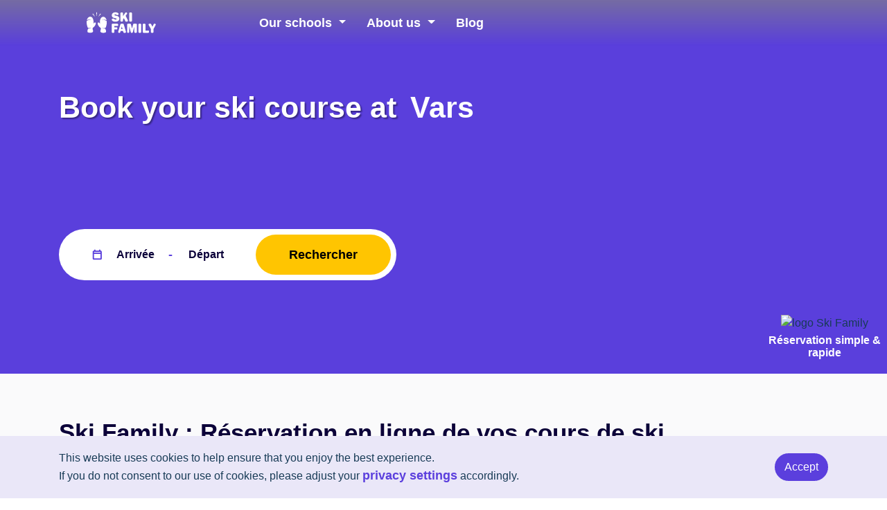

--- FILE ---
content_type: text/html; charset=utf-8
request_url: https://www.ski-family.fr/en/vars/
body_size: 21804
content:



<!--

 $$$$$$\  $$\   $$\ $$$$$$\       $$$$$$$$\  $$$$$$\  $$\      $$\ $$$$$$\ $$\   $$\     $$\
$$  __$$\ $$ | $$  |\_$$  _|      $$  _____|$$  __$$\ $$$\    $$$ |\_$$  _|$$ |  \$$\   $$  |
$$ /  \__|$$ |$$  /   $$ |        $$ |      $$ /  $$ |$$$$\  $$$$ |  $$ |  $$ |   \$$\ $$  /
\$$$$$$\  $$$$$  /    $$ |        $$$$$\    $$$$$$$$ |$$\$$\$$ $$ |  $$ |  $$ |    \$$$$  /
 \____$$\ $$  $$<     $$ |        $$  __|   $$  __$$ |$$ \$$$  $$ |  $$ |  $$ |     \$$  /
$$\   $$ |$$ |\$$\    $$ |        $$ |      $$ |  $$ |$$ |\$  /$$ |  $$ |  $$ |      $$ |
\$$$$$$  |$$ | \$$\ $$$$$$\       $$ |      $$ |  $$ |$$ | \_/ $$ |$$$$$$\ $$$$$$$$\ $$ |
 \______/ \__|  \__|\______|      \__|      \__|  \__|\__|     \__|\______|\________|\__|

-->
<!DOCTYPE html>
<html class="no-js" lang="en">
<head>
    <meta charset="utf-8"/>

    <meta name="viewport" content="width=device-width, initial-scale=1"/>

    
    

<script src="/static/django_privacy_mgmt/js/libs/jquery.cookie.2.2.0.8ff1c89f24a8.js"></script>
<script src="/static/django_privacy_mgmt/js/main.dc71032807df.js"></script>
            <!-- Open Graph Tags -->
    <meta property="og:title" content="Ski Family  Vars" />
    <meta property="og:url" content="https://www.ski-family.fr/en/vars/" />
    <meta property=og:type content=website />
    <meta property="og:site_name" content="Ski Family" />
    <meta property="og:image"  
    
        content="https://www.ski-family.fr/static/images/default.jpg"
     />
    

    <!-- END of Open Graph Tags -->

    

          
            

<meta name="twitter:card" content="summary">
<meta name="twitter:title" content="Vars ski school - Ski lessons">
<meta name="twitter:description" content="Book your ski lessons with the Vars ski school. In group lessons or private lessons, take advantage of a digital and personalized follow-up.">




<meta property="og:url" content="https://www.ski-family.fr/en/vars/" />
<meta property="og:title" content="Vars ski school - Ski lessons" />
<meta property="og:description" content="Book your ski lessons with the Vars ski school. In group lessons or private lessons, take advantage of a digital and personalized follow-up." />
<meta property="og:site_name" content="Ski Family" />




<meta itemprop="url" content="https://www.ski-family.fr/en/vars/"/>
<meta itemprop="name" content="Vars ski school - Ski lessons">
<meta itemprop="description" content="Book your ski lessons with the Vars ski school. In group lessons or private lessons, take advantage of a digital and personalized follow-up." />


<title>Vars ski school - Ski lessons</title>
<meta name="description" content="Book your ski lessons with the Vars ski school. In group lessons or private lessons, take advantage of a digital and personalized follow-up.">


            <link rel="canonical"  href="https://www.ski-family.fr/en/vars/">
              <link rel="alternate" hreflang="en" href="https://www.ski-family.fr/en/vars/">
              
                  <link rel="alternate" hreflang="x-default" href=" https://www.ski-family.fr/en/vars/ ">
                
            
                
                <link rel="alternate" hreflang="fr" href="https://www.ski-family.fr/fr/vars/">
                
            
                
                <link rel="alternate" hreflang="nl" href="https://www.ski-family.fr/nl/vars/">
                
            
         
    


    
    <link href="/static/css/main.4c52e1a11f6e.css" rel="stylesheet">
    <link rel="stylesheet" href="//code.jquery.com/ui/1.12.1/themes/base/jquery-ui.css">
    <link rel="icon" href="/static/images/base/icons/favicon.783c0eb77547.ico">

    
        
    


    

        <!-- Google Tag Manager -->
        <script>(function (w, d, s, l, i) {
            w[l] = w[l] || []
            w[l].push({
                'gtm.start':
                    new Date().getTime(), event: 'gtm.js'
            })
            var f = d.getElementsByTagName(s)[0],
                j = d.createElement(s), dl = l != 'dataLayer' ? '&l=' + l : ''
            j.async = true
            j.src =
                'https://www.googletagmanager.com/gtm.js?id=' + i + dl
            f.parentNode.insertBefore(j, f)
        })(window, document, 'script', 'dataLayer', 'GTM-NKPQRK2')</script>
        <!-- End Google Tag Manager -->

        
            <script>
                window.dataLayer = window.dataLayer || []

                var statisticsTrackingItemCategory = django_privacy_mgmt.getPreference('STATISTICS')
                var personalizationTrackingItemCategory = django_privacy_mgmt.getPreference('MARKETING')
                dataLayer.push({
                    'statisticsTrackingItemCategory': statisticsTrackingItemCategory,
                    'personalizationTrackingItemCategory': personalizationTrackingItemCategory

                })
            </script>
        


        <!-- Global site tag (gtag.js) - Google Analytics -->
        <script async src="https://www.googletagmanager.com/gtag/js?id=UA-176837080-2"></script>
        <script>
            if (django_privacy_mgmt && django_privacy_mgmt.getPreference('STATISTICS')) {
                window.dataLayer = window.dataLayer || []

                function gtag() {
                    dataLayer.push(arguments)
                }

                gtag('js', new Date())
                gtag('config', 'UA-176837080-2')
            }
        </script>
        <script>
            if (django_privacy_mgmt && django_privacy_mgmt.getPreference('MARKETING')) {
                !function (f, b, e, v, n, t, s) {
                    if (f.fbq) return
                    n = f.fbq = function () {
                        n.callMethod ? n.callMethod.apply(n, arguments) : n.queue.push(arguments)
                    }
                    if (!f._fbq) f._fbq = n
                    n.push = n
                    n.loaded = !0
                    n.version = '2.0'
                    n.queue = []
                    t = b.createElement(e)
                    t.async = !0
                    t.src = v
                    s = b.getElementsByTagName(e)[0]
                    s.parentNode.insertBefore(t, s)
                }(window, document, 'script', 'https://connect.facebook.net/en_US/fbevents.js')
                fbq('init', '393500644899006')
                fbq('track', 'PageView')
            }
        </script>
        <!-- TikTok Pixel Code -->
        <script>
            if (django_privacy_mgmt && django_privacy_mgmt.getPreference('MARKETING')) {
                (function () {
                    var ta = document.createElement('script')
                    ta.type = 'text/javascript'
                    ta.async = true
                    ta.src = 'https://analytics.tiktok.com/i18n/pixel/sdk.js?sdkid=BTU2D90RQH54JI5RKSM0'
                    var s = document.getElementsByTagName('script')[0]
                    s.parentNode.insertBefore(ta, s)
                })()
            }
        </script>
        <!-- End TikTok Pixel Code -->



    


    
<!-- rich snipet review for each station-->



        <script type="application/ld+json">
       {
         "@context": "https://schema.org/",
         "@type": "Product",
         "name": "Ecole de ski - Vars",
        "image": "https://cdn.ski-family.fr/images/home.original.jpg?Expires=1625041128&Signature=TUGkY1gYjg5zK1qBWfkRV8asEWAAJBwz0EmqVb0ENZ3CuHaCSM3CweYJCwzgLSOjTAu1PAXgKw0XPdmyzPbyDZ7SxqIsbBee2FURwAEqGVmWEXXO5S4YOwaJyMvMgxTLUG1awwWmBdVRz7rpa0C5zTDTz1XZwjKxkvDczoLHX7K4RE~SJ-wx84eiEGr4FkPfk3FN9s0fQ3QoJLkNwldXGf888vg8K8odxgpq7XKJQYUsQrC0Y0MNdCbShL8i0HmRDsI42l3~lE4f4j4le-esvXTk3G96e2lAWzhkRSFq~-Wn~Slrbb3kdz872OxVA0hGP8hzwDjGzTHxSuRHc8LwGA__&Key-Pair-Id=APKAJAVDB66NEMFAOPQQ",
        "description":"Book your ski lessons with the Vars ski school. In group lessons or private lessons, take advantage of a digital and personalized follow-up.",
         "brand": "Ski Family",
         "sku": "ski-Vars",
         "aggregateRating": {
            "@type": "AggregateRating",
             "ratingValue": "4.8",
              "bestRating": "5",
             "worstRating": "1",
            "ratingCount": "21"
         }
       }
      </script>





 <meta name="google-site-verification" content="VqKQFzSC6NItlTyxs_jlkP-Bnir59R_m9fnxKzscsLI" />
<!--Master Tag - Mandatory -->
<script src="https://www.dwin1.com/25484.js" type="text/javascript" defer="defer"></script>
<!--tracking script -->
<script>(function(w,d,t,r,u){var f,n,i;w[u]=w[u]||[],f=function(){var o={ti:"137021393"};o.q=w[u],w[u]=new UET(o),w[u].push("pageLoad")},n=d.createElement(t),n.src=r,n.async=1,n.onload=n.onreadystatechange=function(){var s=this.readyState;s&&s!=="loaded"&&s!=="complete"||(f(),n.onload=n.onreadystatechange=null)},i=d.getElementsByTagName(t)[0],i.parentNode.insertBefore(n,i)})(window,document,"script","//bat.bing.com/bat.js","uetq");</script>


</head>

<body class="template-lp1-blog">
    


    <!-- Google Tag Manager (noscript) -->
    <noscript>
        <iframe src="https://www.googletagmanager.com/ns.html?id=GTM-NKPQRK2"
                height="0" width="0" style="display:none;visibility:hidden"></iframe>
    </noscript>
    <!-- End Google Tag Manager (noscript) -->








    




    <div class="top-layer-wrapper with-cta">
    <div class="top-layer-background-image with-cta"
         style="background-image: url(https://cdn.ski-family.fr/images/Ski_-_C.Cattin_OT_Val_Thorens_-_021_1.original.jpg?Expires=1768874472&amp;Signature=Vq0YlRZjVdx6kLxyecdDX1MNeWKbiCibh3KRLlA7WAlDPbqyITG3S-iGmZu6egLPj8v2KFOU6H9-P8LIK~CyNBCEv7WhCdqwRzP5xbY3GJk8~i2FSFuBlRq-tGtSvQKQoUdR1Xs~~dTcG31L3BHakOBtXAdu82KR8K7I2MO5wCDXwnNXjN55rt1svNwPWy89RnLGlhGqEWvWilx7tlUaaiCeRewNpwTyrv4-omkrS6wM70PUN-3LmEY9h~SvHNnrRSn0b-x~rgID5X3SuYgOgFItwCilqifMbbUqi5KAUXUZsg42d8KV5GMZUfif~F9OHaZXhX8TfkRUAYo3f~JktA__&amp;Key-Pair-Id=APKAJAVDB66NEMFAOPQQ);">
    
    







    <div class="mobile-display">
        <div id="esi-bar" style="background-color: #5B3FDD;">
            <a>
                 
                    
                     <img id="ESI-icon" src="https://cdn.ski-family.fr/images/LOGO_SKIFAMILY_FULL_SVG_large_2.original.png?Expires=1768874472&amp;Signature=JZLVoQOVNGuo1Maoqi-5Q6jIT0TYYJ3J4hkUBU668bQSntDQc8gZM0DZwEcOuL2gJVME1c3LLk~gFPweogB4AlOIUWO6q1euSLsgUqkGL2iTg15Y2Owls8dRybFS-O4WV7KsgfVJd6h8rScB5D~m~5J2EFtXR-DHRsmiYjBnyp89XqQOOXUoVyle507TssTt74Pv9TwbWgOPa5z1w5vCDxXWF7yt9wDC47eRmteg-Go0xyLfAlNQaJieorCIT5dsSFReNFLlDT~5ncAQlWZGi3lgbTGgWFbGt7exSN7D930hVzhMw7oN1S11KkNGhxYDnGUMHVhzsDBiCW2diMTtbw__&amp;Key-Pair-Id=APKAJAVDB66NEMFAOPQQ" alt="">
                
                <span class="text-white">
                    
                        Réservation simple & rapide
                    
                </span>
            </a>
        </div>
    </div>

    <div class="mobile-display d-flex d-md-none">
        




<div 


    class="background-color-navbar p-2 position-relative z-index-1 font-size-icon-menu-mobile" id="navbarMenuTop"
>
    <div class="row no-gutters align-items-center">
        <div class="col-2 offset-1">
            <a href="/">
                
                    <img src="/static/images/logo/ski_family_menu_white.9f1e9073d9e2.svg" alt="logo" class="w-100">
                
            </a>
        </div>
       <div class="col-2 offset-2">
           
        </div>
        <div class="col-1 offset-3">
            
                <span id="toggleBurgerButtonTop">
                    <i class="fa fa-bars text-white"></i>
                </span>
            
        </div>
    </div>
</div>


<div 

    class="background-color-navbar-sticky border-bottom p-2 z-index-2 d-none font-size-icon-menu-mobile navbarMenuSticky"

>
    <div class="row no-gutters align-items-center">
        <div class="col-2 offset-1">
            <a href="/">
                
                    <img src="/static/images/logo/ski_family_menu.b00303521a8d.svg" alt="logo" class="w-100">
                
            </a>
        </div>
       <div class="col-2 offset-2">
           
        </div>
        <div class="col-1 offset-3">
            
                <span id="toggleBurgerButton" class="toggleBurgerButton">
                    <i class="fa fa-bars"></i>
                </span>
            
        </div>
    </div>
</div>
<div id="navMobileMenu" class="overlayMenuMobile">
    <a href="javascript:void(0)" id="closebtnMenuMobile">&times;</a>
    <div class="overlay-content-menu-mobile">
        <div id="accordion">
            <div class="menu-item">
                
                    
                        <select class="custom-select mobile-submenu"
        type="text"
        name="Our schools"
        id="Our schools-submenu" size="8">
    <option value="" selected>Our schools</option>
    
        <option value="/en/alpe-d-huez/">
            
                Alpe d&#x27;Huez
            
        </option>
    
        <option value="/fr/aussois/">
            
                Aussois
            
        </option>
    
        <option value="/en/avoriaz/">
            
                Avoriaz
            
        </option>
    
        <option value="/en/chamonix/">
            
                Chamonix
            
        </option>
    
        <option value="/en/chatel/">
            
                Châtel
            
        </option>
    
        <option value="/en/courchevel-1850/">
            
                Courchevel 1850
            
        </option>
    
        <option value="/en/la-clusaz/">
            
                La Clusaz
            
        </option>
    
        <option value="/en/la-joue-du-loup/">
            
                La Joue Du Loup
            
        </option>
    
        <option value="/en/la-plagne/">
            
                La Plagne
            
        </option>
    
        <option value="/en/la-rosiere/">
            
                La Rosière
            
        </option>
    
        <option value="/en/le-grand-bornand/">
            
                Le Grand Bornand
            
        </option>
    
        <option value="/en/les-arcs/">
            
                Les Arcs
            
        </option>
    
        <option value="/en/les-contamines/">
            
                Les Contamines
            
        </option>
    
        <option value="/en/les-deux-alpes/">
            
                Les Deux Alpes
            
        </option>
    
        <option value="/en/les-gets/">
            
                Les Gets
            
        </option>
    
        <option value="/en/les-menuires/">
            
                Les Menuires
            
        </option>
    
        <option value="/en/les-orres/">
            
                Les Orres
            
        </option>
    
        <option value="/en/les-sept-laux/">
            
                Sept Laux
            
        </option>
    
        <option value="/en/megeve/">
            
                Megeve
            
        </option>
    
        <option value="/en/meribel/">
            
                Meribel
            
        </option>
    
        <option value="/en/montgenevre/">
            
                Montgenèvre
            
        </option>
    
        <option value="/en/morzine/">
            
                Morzine
            
        </option>
    
        <option value="/en/peisey-vallandry/">
            
                Peisey Vallandry
            
        </option>
    
        <option value="/en/puy-saint-vincent/">
            
                Puy Saint Vincent
            
        </option>
    
        <option value="/en/risoul/">
            
                Risoul
            
        </option>
    
        <option value="/en/sainte-foy-tarentaise/">
            
                Sainte Foy Tarentaise
            
        </option>
    
        <option value="/en/saint-gervais-les-bains/">
            
                Saint Gervais Les Bains
            
        </option>
    
        <option value="/en/samoens/">
            
                Samoëns
            
        </option>
    
        <option value="/en/serre-chevalier/">
            
                Serre Chevalier
            
        </option>
    
        <option value="/en/superdevoluy/">
            
                SuperDévoluy
            
        </option>
    
        <option value="/en/tignes/">
            
                Tignes
            
        </option>
    
        <option value="/en/valfrejus/">
            
                Valfréjus
            
        </option>
    
        <option value="/en/val-d-isere/">
            
                Val d&#x27;Isère
            
        </option>
    
        <option value="/en/valmorel/">
            
                Valmorel
            
        </option>
    
        <option value="/en/val-thorens/">
            
                Val Thorens
            
        </option>
    
        <option value="/en/vars/">
            
                Vars
            
        </option>
    
</select>

                    
                
                    
                        <select class="custom-select mobile-submenu"
        type="text"
        name="About us"
        id="About us-submenu" size="8">
    <option value="" selected>About us</option>
    
        <option value="/en/our-school/about-us/">
            
                Who are we?
            
        </option>
    
        <option value="/en/contact-us/">
            
                Contact us
            
        </option>
    
        <option value="/en/blog/become-ski-instructor/">
            
                Become a ski instructor
            
        </option>
    
        <option value="/en/our-school/our-partners/">
            
                Our partners
            
        </option>
    
</select>

                    
                
                    
                        <div class="" id="headingBlog">
                            <a href="/en/blog/"
                                    >
                                Blog
                            </a>
                        </div>
                    
                
            </div>
        </div>
        
    </div>
</div>

    </div>
    <div id="mobile-force-display" class="web-display mobile-force-display d-md-flex">
       <a href="javascript:void(0)" id="closebtnMenuMobilex">&times;</a>
        


<div class="col p-0 navBarMenu" id="navbarMenuTop">
    <div class="row no-gutters background-color-navbar p-3">
        


<div class="col-3">
    <div class="row h-100">
        <div class="col-5 m-auto">
            <a href="https://www.ski-family.fr/en/ " >
                <img src="/static/images/logo/ski_family_menu_white.9f1e9073d9e2.svg" alt="logo"
                     class="w-100">
            </a>
        </div>
    </div>
</div>
<div class="col-4">
    <div class="row h-100">
        <div class="col-auto m-auto">
            <div class="row h-100 dropdown show">
                
                    <div class="originalMenu col-auto my-auto">
                        <a href="#" id="dropdownMainMenu"
                           
                           class="dropdown-toggle"
                           role="button" data-toggle="dropdown" data-display="static" aria-haspopup="true" aria-expanded="false"
                           >
                           <span>
                               Our schools
                           </span>
                        </a>
                        
                            <div class="dropdown-menu">
                                

    
        <div class="row submenu-items-container">
            
                
                    
                        
                            
                                <div class="col-3">
                                    
                        
                        <a href="/en/alpe-d-huez/" class="dropdown-item">
                            
                                Alpe d&#x27;Huez
                            
                        </a>
                    
                
                    
                        
                        <a href="/fr/aussois/" class="dropdown-item">
                            
                                Aussois
                            
                        </a>
                    
                
                    
                        
                        <a href="/en/avoriaz/" class="dropdown-item">
                            
                                Avoriaz
                            
                        </a>
                    
                
                    
                        
                        <a href="/en/chamonix/" class="dropdown-item">
                            
                                Chamonix
                            
                        </a>
                    
                
                    
                        
                        <a href="/en/chatel/" class="dropdown-item">
                            
                                Châtel
                            
                        </a>
                    
                
                    
                        
                        <a href="/en/courchevel-1850/" class="dropdown-item">
                            
                                Courchevel 1850
                            
                        </a>
                    
                
                    
                        
                        <a href="/en/la-clusaz/" class="dropdown-item">
                            
                                La Clusaz
                            
                        </a>
                    
                
                    
                        
                        <a href="/en/la-joue-du-loup/" class="dropdown-item">
                            
                                La Joue Du Loup
                            
                        </a>
                    
                
                    
                        
                        <a href="/en/la-plagne/" class="dropdown-item">
                            
                                La Plagne
                            
                        </a>
                    
                
                    
                        
                            
                                </div>
                                <div class="col-3">
                            
                        
                        <a href="/en/la-rosiere/" class="dropdown-item">
                            
                                La Rosière
                            
                        </a>
                    
                
                    
                        
                        <a href="/en/le-grand-bornand/" class="dropdown-item">
                            
                                Le Grand Bornand
                            
                        </a>
                    
                
                    
                        
                        <a href="/en/les-arcs/" class="dropdown-item">
                            
                                Les Arcs
                            
                        </a>
                    
                
                    
                        
                        <a href="/en/les-contamines/" class="dropdown-item">
                            
                                Les Contamines
                            
                        </a>
                    
                
                    
                        
                        <a href="/en/les-deux-alpes/" class="dropdown-item">
                            
                                Les Deux Alpes
                            
                        </a>
                    
                
                    
                        
                        <a href="/en/les-gets/" class="dropdown-item">
                            
                                Les Gets
                            
                        </a>
                    
                
                    
                        
                        <a href="/en/les-menuires/" class="dropdown-item">
                            
                                Les Menuires
                            
                        </a>
                    
                
                    
                        
                        <a href="/en/les-orres/" class="dropdown-item">
                            
                                Les Orres
                            
                        </a>
                    
                
                    
                        
                        <a href="/en/les-sept-laux/" class="dropdown-item">
                            
                                Sept Laux
                            
                        </a>
                    
                
                    
                        
                            
                                </div>
                                <div class="col-3">
                            
                        
                        <a href="/en/megeve/" class="dropdown-item">
                            
                                Megeve
                            
                        </a>
                    
                
                    
                        
                        <a href="/en/meribel/" class="dropdown-item">
                            
                                Meribel
                            
                        </a>
                    
                
                    
                        
                        <a href="/en/montgenevre/" class="dropdown-item">
                            
                                Montgenèvre
                            
                        </a>
                    
                
                    
                        
                        <a href="/en/morzine/" class="dropdown-item">
                            
                                Morzine
                            
                        </a>
                    
                
                    
                        
                        <a href="/en/peisey-vallandry/" class="dropdown-item">
                            
                                Peisey Vallandry
                            
                        </a>
                    
                
                    
                        
                        <a href="/en/puy-saint-vincent/" class="dropdown-item">
                            
                                Puy Saint Vincent
                            
                        </a>
                    
                
                    
                        
                        <a href="/en/risoul/" class="dropdown-item">
                            
                                Risoul
                            
                        </a>
                    
                
                    
                        
                        <a href="/en/sainte-foy-tarentaise/" class="dropdown-item">
                            
                                Sainte Foy Tarentaise
                            
                        </a>
                    
                
                    
                        
                        <a href="/en/saint-gervais-les-bains/" class="dropdown-item">
                            
                                Saint Gervais Les Bains
                            
                        </a>
                    
                
                    
                        
                            
                                </div>
                                <div class="col-3">
                            
                        
                        <a href="/en/samoens/" class="dropdown-item">
                            
                                Samoëns
                            
                        </a>
                    
                
                    
                        
                        <a href="/en/serre-chevalier/" class="dropdown-item">
                            
                                Serre Chevalier
                            
                        </a>
                    
                
                    
                        
                        <a href="/en/superdevoluy/" class="dropdown-item">
                            
                                SuperDévoluy
                            
                        </a>
                    
                
                    
                        
                        <a href="/en/tignes/" class="dropdown-item">
                            
                                Tignes
                            
                        </a>
                    
                
                    
                        
                        <a href="/en/valfrejus/" class="dropdown-item">
                            
                                Valfréjus
                            
                        </a>
                    
                
                    
                        
                        <a href="/en/val-d-isere/" class="dropdown-item">
                            
                                Val d&#x27;Isère
                            
                        </a>
                    
                
                    
                        
                        <a href="/en/valmorel/" class="dropdown-item">
                            
                                Valmorel
                            
                        </a>
                    
                
                    
                        
                        <a href="/en/val-thorens/" class="dropdown-item">
                            
                                Val Thorens
                            
                        </a>
                    
                
                    
                        
                        <a href="/en/vars/" class="dropdown-item">
                            
                                Vars
                            
                        </a>
                    
                
            </div>
            
        </div>
    


                            </div>
                        
                    </div>
                
                    <div class="originalMenu col-auto my-auto">
                        <a href="#" id="dropdownMainMenu"
                           
                           class="dropdown-toggle"
                           role="button" data-toggle="dropdown" data-display="static" aria-haspopup="true" aria-expanded="false"
                           >
                           <span>
                               About us
                           </span>
                        </a>
                        
                            <div class="dropdown-menu small">
                                

    
        <div class="row submenu-items-container">
            
                <div class="col text-center">
                    
                        <a href="/en/our-school/about-us/" class="dropdown-item">
                            
                                Who are we?
                            
                        </a>
                    
                        <a href="/en/contact-us/" class="dropdown-item">
                            
                                Contact us
                            
                        </a>
                    
                        <a href="/en/blog/become-ski-instructor/" class="dropdown-item">
                            
                                Become a ski instructor
                            
                        </a>
                    
                        <a href="/en/our-school/our-partners/" class="dropdown-item">
                            
                                Our partners
                            
                        </a>
                    
                </div>
            
        </div>
    


                            </div>
                        
                    </div>
                
                    <div class="originalMenu col-auto my-auto">
                        <a href="/en/blog/" id="dropdownMainMenu"
                           >
                           <span>
                               Blog
                           </span>
                        </a>
                        
                    </div>
                
            </div>
        </div>
    </div>
</div>
<div class="col-5">
    <div class="row h-100">
        <div class="col-auto m-auto">
            <div class="row h-100">
              
                <div class="col-auto navBarMenu-small-padding loginButtons">
                    
                        <a href="/en/login/"><span>S'identifier</span></a>
                    
                </div>
            </div>
        </div>
    </div>
</div>

    </div>
</div>
<div class="col background-color-navbar-sticky border-bottom p-0 d-none navbarMenuSticky">
    <div class="row no-gutters background-color-navbar-sticky p-3">
        


<div class="col-3">
    <div class="row h-100">
        <div class="col-5 m-auto">
            <a href="https://www.ski-family.fr/en/ " >
                <img src="/static/images/logo/ski_family_menu.b00303521a8d.svg
                     " alt="logo"
                     class="w-100">
            </a>
        </div>
    </div>
</div>
<div class="col-4">
    <div class="row h-100">
        <div class="col-auto m-auto">
            <div class="row h-100 dropdown show">
                
                    <div class="stickyMenu col-auto my-auto">
                        <a href="#" id="dropdownMainMenu"
                           
                           class="dropdown-toggle"
                           role="button" data-toggle="dropdown" data-display="static" aria-haspopup="true" aria-expanded="false"
                           >
                           <span>
                               Our schools
                           </span>
                        </a>
                        
                            <div class="dropdown-menu">
                                

    
        <div class="row submenu-items-container">
            
                
                    
                        
                            
                                <div class="col-3">
                                    
                        
                        <a href="/en/alpe-d-huez/" class="dropdown-item">
                            
                                Alpe d&#x27;Huez
                            
                        </a>
                    
                
                    
                        
                        <a href="/fr/aussois/" class="dropdown-item">
                            
                                Aussois
                            
                        </a>
                    
                
                    
                        
                        <a href="/en/avoriaz/" class="dropdown-item">
                            
                                Avoriaz
                            
                        </a>
                    
                
                    
                        
                        <a href="/en/chamonix/" class="dropdown-item">
                            
                                Chamonix
                            
                        </a>
                    
                
                    
                        
                        <a href="/en/chatel/" class="dropdown-item">
                            
                                Châtel
                            
                        </a>
                    
                
                    
                        
                        <a href="/en/courchevel-1850/" class="dropdown-item">
                            
                                Courchevel 1850
                            
                        </a>
                    
                
                    
                        
                        <a href="/en/la-clusaz/" class="dropdown-item">
                            
                                La Clusaz
                            
                        </a>
                    
                
                    
                        
                        <a href="/en/la-joue-du-loup/" class="dropdown-item">
                            
                                La Joue Du Loup
                            
                        </a>
                    
                
                    
                        
                        <a href="/en/la-plagne/" class="dropdown-item">
                            
                                La Plagne
                            
                        </a>
                    
                
                    
                        
                            
                                </div>
                                <div class="col-3">
                            
                        
                        <a href="/en/la-rosiere/" class="dropdown-item">
                            
                                La Rosière
                            
                        </a>
                    
                
                    
                        
                        <a href="/en/le-grand-bornand/" class="dropdown-item">
                            
                                Le Grand Bornand
                            
                        </a>
                    
                
                    
                        
                        <a href="/en/les-arcs/" class="dropdown-item">
                            
                                Les Arcs
                            
                        </a>
                    
                
                    
                        
                        <a href="/en/les-contamines/" class="dropdown-item">
                            
                                Les Contamines
                            
                        </a>
                    
                
                    
                        
                        <a href="/en/les-deux-alpes/" class="dropdown-item">
                            
                                Les Deux Alpes
                            
                        </a>
                    
                
                    
                        
                        <a href="/en/les-gets/" class="dropdown-item">
                            
                                Les Gets
                            
                        </a>
                    
                
                    
                        
                        <a href="/en/les-menuires/" class="dropdown-item">
                            
                                Les Menuires
                            
                        </a>
                    
                
                    
                        
                        <a href="/en/les-orres/" class="dropdown-item">
                            
                                Les Orres
                            
                        </a>
                    
                
                    
                        
                        <a href="/en/les-sept-laux/" class="dropdown-item">
                            
                                Sept Laux
                            
                        </a>
                    
                
                    
                        
                            
                                </div>
                                <div class="col-3">
                            
                        
                        <a href="/en/megeve/" class="dropdown-item">
                            
                                Megeve
                            
                        </a>
                    
                
                    
                        
                        <a href="/en/meribel/" class="dropdown-item">
                            
                                Meribel
                            
                        </a>
                    
                
                    
                        
                        <a href="/en/montgenevre/" class="dropdown-item">
                            
                                Montgenèvre
                            
                        </a>
                    
                
                    
                        
                        <a href="/en/morzine/" class="dropdown-item">
                            
                                Morzine
                            
                        </a>
                    
                
                    
                        
                        <a href="/en/peisey-vallandry/" class="dropdown-item">
                            
                                Peisey Vallandry
                            
                        </a>
                    
                
                    
                        
                        <a href="/en/puy-saint-vincent/" class="dropdown-item">
                            
                                Puy Saint Vincent
                            
                        </a>
                    
                
                    
                        
                        <a href="/en/risoul/" class="dropdown-item">
                            
                                Risoul
                            
                        </a>
                    
                
                    
                        
                        <a href="/en/sainte-foy-tarentaise/" class="dropdown-item">
                            
                                Sainte Foy Tarentaise
                            
                        </a>
                    
                
                    
                        
                        <a href="/en/saint-gervais-les-bains/" class="dropdown-item">
                            
                                Saint Gervais Les Bains
                            
                        </a>
                    
                
                    
                        
                            
                                </div>
                                <div class="col-3">
                            
                        
                        <a href="/en/samoens/" class="dropdown-item">
                            
                                Samoëns
                            
                        </a>
                    
                
                    
                        
                        <a href="/en/serre-chevalier/" class="dropdown-item">
                            
                                Serre Chevalier
                            
                        </a>
                    
                
                    
                        
                        <a href="/en/superdevoluy/" class="dropdown-item">
                            
                                SuperDévoluy
                            
                        </a>
                    
                
                    
                        
                        <a href="/en/tignes/" class="dropdown-item">
                            
                                Tignes
                            
                        </a>
                    
                
                    
                        
                        <a href="/en/valfrejus/" class="dropdown-item">
                            
                                Valfréjus
                            
                        </a>
                    
                
                    
                        
                        <a href="/en/val-d-isere/" class="dropdown-item">
                            
                                Val d&#x27;Isère
                            
                        </a>
                    
                
                    
                        
                        <a href="/en/valmorel/" class="dropdown-item">
                            
                                Valmorel
                            
                        </a>
                    
                
                    
                        
                        <a href="/en/val-thorens/" class="dropdown-item">
                            
                                Val Thorens
                            
                        </a>
                    
                
                    
                        
                        <a href="/en/vars/" class="dropdown-item">
                            
                                Vars
                            
                        </a>
                    
                
            </div>
            
        </div>
    


                            </div>
                        
                    </div>
                
                    <div class="stickyMenu col-auto my-auto">
                        <a href="#" id="dropdownMainMenu"
                           
                           class="dropdown-toggle"
                           role="button" data-toggle="dropdown" data-display="static" aria-haspopup="true" aria-expanded="false"
                           >
                           <span>
                               About us
                           </span>
                        </a>
                        
                            <div class="dropdown-menu small">
                                

    
        <div class="row submenu-items-container">
            
                <div class="col text-center">
                    
                        <a href="/en/our-school/about-us/" class="dropdown-item">
                            
                                Who are we?
                            
                        </a>
                    
                        <a href="/en/contact-us/" class="dropdown-item">
                            
                                Contact us
                            
                        </a>
                    
                        <a href="/en/blog/become-ski-instructor/" class="dropdown-item">
                            
                                Become a ski instructor
                            
                        </a>
                    
                        <a href="/en/our-school/our-partners/" class="dropdown-item">
                            
                                Our partners
                            
                        </a>
                    
                </div>
            
        </div>
    


                            </div>
                        
                    </div>
                
                    <div class="stickyMenu col-auto my-auto">
                        <a href="/en/blog/" id="dropdownMainMenu"
                           >
                           <span>
                               Blog
                           </span>
                        </a>
                        
                    </div>
                
            </div>
        </div>
    </div>
</div>
<div class="col-5">
    <div class="row h-100">
        <div class="col-auto m-auto">
            <div class="row h-100">
              
                <div class="col-auto navBarMenu-small-padding loginButtons">
                    
                        <a href="/en/login/"><span>S'identifier</span></a>
                    
                </div>
            </div>
        </div>
    </div>
</div>

    </div>
</div>
    </div>
    
        <div id="spacer_top"
             class="container top_layer_spacer default-static-text-class">
        <div class="row no-gutters h-cust justify-content-between">
        <div class="headings-container">
            <h1>
                
                    <span class=" shadow-text-h1-top-layer">
                                    Book your ski course at
                                </span>
                    
                
                
                    <span class="dynamic-text default-top-layer-highlighted-text-class px-2">Vars</span>
                
            </h1>
            
        </div>

        
            
                



    <div class="cta-container">
        <div id="web-display" class="row my-4 d-none d-md-flex">
            <div class="col-auto">
                <div class="rounded-pill bg-white pl-md-5 p-2">
                    <form autocomplete="off" class="cta-tunnel-form">
                        <input type="hidden" name="partner" value="ski-family">
                        <div class="row justify-content-between">
                            <div class="col-md-auto d-none">
                                <img src="/static/images/logo/grey_location.d83392307854.png" alt="location-pick"
                                     class="cta-logo align-self-center">
                                <div class="autocomplete d-flex">
                                    <input class="autocompleteinput ml-2 cta-tunnel-station-input align-self-center"
                                           type="text"
                                           name="station" placeholder="Station" 
                                           id="cta-tunnel" value="Vars" size="10"
                                    >
                                </div>
                            </div>
                            <div class="col-md-auto justify-content-end d-flex">
                                <img src="/static/images/logo/data_picker.395e1edabfef.png" alt="date-picker"
                                     class="cta-logo align-self-center">
                                <input type="text" name="checkin"  id="checkin_Vars" class="checkin text-center"
                                       value="Arrivée"
                                       readonly
                                       size="8">
                                <span class="cta-tunnel-date-pickers-join align-self-center">-</span>
                                <input type="text" name="checkout" 
                                       id="checkout_Vars"
                                       class="checkout text-center"
                                       value="Départ"
                                       readonly
                                       size="8">
                                <span class="rounded-pill background-color-yellow px-5 py-3 ml-4 align-self-center submit-cta-tunnel-form"
                                >Rechercher</span>

                            </div>
                        </div>
                    </form>
                </div>
            </div>
        </div>

        <div id="mobile-display" class="d-md-none">
            <form autocomplete="off" class="cta-tunnel-form shadow">
                <input type="hidden" name="partner" value="ski-family">
                
                    <input class="d-none" type="text" name="station" value="Vars">
                
                <div class="row no-gutters cta-row">
                    <div class="col-1">
                        <div class="row no-gutters h-100 w-100">
                            <img src="/static/images/logo/data_picker.395e1edabfef.png" alt="date-picker"
                                 class="cta-logo">
                        </div>
                    </div>
                    <div class="col-11">
                        <div class="row no-gutters h-100 w-100 datePickerInput">
                            <div class="col-5 m-auto">
                                <input type="text" name="checkin" class="checkin text-center" value="Arrivée"
                                       readonly
                                       size="8">
                            </div>
                            <div class="col-1 m-auto">
                                <span>-</span>
                            </div>
                            <div class="col-5 m-auto">
                                <input type="text" name="checkout" class="checkout text-center"
                                       value="Départ"
                                       readonly
                                       size="8">
                            </div>
                        </div>
                    </div>
                </div>
                <div class="row no-gutters w-100 cta-row">
                    <div class=" col-12 p-3 d-flex background-color-yellow border-0 submit-cta-tunnel-form">
                        <i class="fa fa-search mx-auto"></i>
                    </div>
                </div>
            </form>
        </div>
    </div>


<!-- POPUP Modal -->


            
        

</div>
</div>

</div>



<div class="web-display ecole-esi">
        
            
        <img class="logo-esi" src= "https://cdn.ski-family.fr/images/LOGO_SKIFAMILY_FULL_SVG_large_2.original.png?Expires=1768874473&amp;Signature=[base64]&amp;Key-Pair-Id=APKAJAVDB66NEMFAOPQQ" alt="logo Ski Family">
        

        <p class="font-weight-bold mt-1 text-center" id="text-esi">
            
                Réservation simple & rapide
            
        </p>

</div>
<div class="tablet-display ecole-esi">
    <a href>
        
            
             <img class="logo-esi" src= "https://cdn.ski-family.fr/images/LOGO_SKIFAMILY_FULL_SVG_large_2.original.png?Expires=1768874473&amp;Signature=[base64]&amp;Key-Pair-Id=APKAJAVDB66NEMFAOPQQ" alt="logo Ski Family">
        
        <p class="font-weight-bold mt-1 text-center" id="text-esi">
            
                Réservation simple & rapide
            
        </p>
    </a>
</div>
</div>






    
    

<section class="layer-icons-and-texts layer-spacer background-color-alternate"
        
            id="Ski Family : Réservation en ligne de vos cours de ski
        ">
    <div class="container">
        
            <div class="row">
                <h2 class="col mb-3 top-layer-icos-book">Ski Family : Réservation en ligne de vos cours de ski</h2>
            </div>
        
        
            
                
                    <div class="row justify-content-center">
                        <div class="col-xs-12 col-sm-4">

<div class="text-left icons-and-texts-blocks margin-value-added-icons-and-texts">
    
    <img class="my-2 rounded-image-3" src="https://cdn.ski-family.fr/images/Ski_Family_Reservation.2e16d0ba.fill-64x64.png?Expires=1768874473&amp;Signature=JyplJfUMfDpMk0sxs1ylrAcvtF0KAcENsho6mcdRPG~g0YI6yTXzsT9RSWJtJtXtmmzWmcRNe1OF5dMcJkl03HiQ4zxt3a3EnvEa3dG2NuliVLsL1m57XDI7WgFpgVDUga1yp1dpE22COx1nN2Ei2JCikUG6bTBaVUR~2xpU85GWKOVkF7wvslPB-QeSBgKcaJfPCU~oPTkUFl6FqB1omtoo0Oyo7-J~0igDCUxB2RkkSsROf6IH-~--W~bf-DBav9HzR-dnsHgPPFFZbvPdc~x3yJLaOIatK-XpH5BeTOhk7Zmaxl8xzBC6L9DYzNBxN2pGEbSVW1n5PHBo62EWDQ__&amp;Key-Pair-Id=APKAJAVDB66NEMFAOPQQ" alt="réservation en ligne">
    <h2 class="my-2"><p data-block-key="lrvx0"><b>Une réservation simple et rapide</b></p></h2>
    
    <p class="mx-auto my-2 text-center"><p data-block-key="hup2v">Consultez les disponibilités des écoles de ski et réservez en quelques clics, sans frais supplémentaire.</p></p>
</div>


</div>
                        
            
        
            
                
                    <div class="col-xs-12 col-sm-4">

<div class="text-left icons-and-texts-blocks margin-value-added-icons-and-texts">
    
    <img class="my-2 rounded-image-3" src="https://cdn.ski-family.fr/images/Ski_Family_Moniteurs.2e16d0ba.fill-64x64.png?Expires=1768874473&amp;Signature=FWkLSltM9d-bRck0X3psQfJipfn7cY4leNl4uHD2ZRAxBO6mHJZAq11ThWo-~DEK24A-DUIY7hBdoCi-m~E-xTe9I3wKPWjmTzt~Cic3hg9dgSZMPVGtAYoYjCSnT3oeGAFXWytuEEkDu0a-V9FguOSOk7SyD27yGvZodZEwtWRyNZIvOiqB1FXYUWS-O~7dl1uCbvfbnJQ5kzkDdpSFq84J2OigAN6VfCKVWN5Zt9biCo1Ao90l5S9nG7W-fqXQ6YkwmbvTMT70G2jI8~KNbpqTq5Ikb40ZUNcenCprzBWLLUHLuKg9xOzl0VuRXQFBdwdstpMcobrcfMTxq7UsVg__&amp;Key-Pair-Id=APKAJAVDB66NEMFAOPQQ" alt="groupe de moniteurs">
    <h2 class="my-2"><p data-block-key="lrvx0"><b>Un enseignement de grande qualité</b></p></h2>
    
    <p class="mx-auto my-2 text-center"><p data-block-key="hup2v">En passant par notre plateforme, vous avez l’assurance de profiter des conseils et astuces de moniteurs professionnels et qualifiés.</p></p>
</div>


</div>
                
            
        
            
                
                        <div class="col-xs-12 col-sm-4">

<div class="text-left icons-and-texts-blocks margin-value-added-icons-and-texts">
    
    <img class="my-2 rounded-image-3" src="https://cdn.ski-family.fr/images/Ski_Family_Temps.2e16d0ba.fill-64x64.png?Expires=1768874473&amp;Signature=Gu4Oi-8xTA0R6Z1R9sOGcD~VeDbDox5IVwU5X0dT7ho~jmhRiwJ384O1Ynl0HRXeX80ZR6OnlB1o3bD0kQ7cGlDiSloDMaexg2ZYZqjigJ4sYk53AuGMwjXx~Mh4UVwv9V83N7nLSs4aMfoHRPArd9MbDoggQDf3VqVFYNFoVMZIBH4eWP~0LoiHQW6b4a6D0rggaHJSKCJMeT-vJZbHkPJKclNfuoz58UO5Mt3VEvW1NM3EFoaJ4ShSJ8Fa4g9CNaFuJqWW1wHc2KXmaAbXSRNG4Dhun4EbA0qSSYkXl6sE-IIr54dInu05Ti~fpBKLEB2x5zJ6dncbmigqAA~uoA__&amp;Key-Pair-Id=APKAJAVDB66NEMFAOPQQ" alt="stress en moins">
    <h2 class="my-2"><p data-block-key="lrvx0"><b>Du stress en moins pour vous</b></p></h2>
    
    <p class="mx-auto my-2 text-center"><p data-block-key="hup2v">Faire la queue devant l’école de ski le premier jour de ses vacances n’est pas agréable, on le sait. Alors évitez ce stress en réservant vos leçons sur Ski Family.</p></p>
</div>


</div>
                    </div>
                
            
        

    </div>
</section>

    

<section class="layer-cards layer-spacer " id="Nos-Cours">
    <div class="container pt-5">


        
            <section class="layer-lessons-cards " id="les-cours">
               <div class="row m-2">
                     <div class=" "> <div class="keyword-badge keyword-badge-bg-color-blue ">
    <span class="mb-0 color-default-blue">Learn to ski with Vars Ski School</span>
</div></div>
                 </div>

                <div class="row m-2">
                    <h2 class=" ">Lessons with Vars Ski School</h2>
                </div>

                
                    <div class="row m-2">
                      <p data-block-key="ujwfj">Partner of Ski Family, Vars Ski School accompanies you during your vacations in the mountains. This school offers many activities for all levels and all ages.</p><p data-block-key="cg4ip"><b>You want to become a partner in Vars ?<br/>Contact our team:</b> <a href="mailto:contact@ski-family.fr"><b>contact@ski-family.fr</b></a></p><p data-block-key="aq756"><b>(The courses you offer will be displayed below).</b></p>
                    </div>
                 
                

<div class="grid-card-view">
    <div id="lesson-card-grid" class="row no-gutters justify-content-md-center">
        
    </div>
</div>



            </section>
        
    </div>
</section>

    
    <section class="layer-book-a-course layer-spacer" id="Reservez-Un-Cours">

        <div class="container">
            <div class="row">
                <div class="col-12">
                    <h2 class="text-white ml-4">
                        Réserver un
                        <span class="highlight-purple-on-yellow px-2">cours de ski à

                            
                                Vars </span>
                    </h2>
                </div>
            </div>
            <div class="row">
                <div class="col-12">
                    
                        



    <div class="cta-container">
        <div id="web-display" class="row my-4 d-none d-md-flex">
            <div class="col-auto">
                <div class="rounded-pill bg-white pl-md-5 p-2">
                    <form autocomplete="off" class="cta-tunnel-form">
                        <input type="hidden" name="partner" value="ski-family">
                        <div class="row justify-content-between">
                            <div class="col-md-auto d-none">
                                <img src="/static/images/logo/grey_location.d83392307854.png" alt="location-pick"
                                     class="cta-logo align-self-center">
                                <div class="autocomplete d-flex">
                                    <input class="autocompleteinput ml-2 cta-tunnel-station-input align-self-center"
                                           type="text"
                                           name="station" placeholder="Station" 
                                           id="cta-tunnel" value="Vars" size="10"
                                    >
                                </div>
                            </div>
                            <div class="col-md-auto justify-content-end d-flex">
                                <img src="/static/images/logo/data_picker.395e1edabfef.png" alt="date-picker"
                                     class="cta-logo align-self-center">
                                <input type="text" name="checkin"  id="checkin2_Vars" class="checkin2 text-center"
                                       value="Arrivée"
                                       readonly
                                       size="8">
                                <span class="cta-tunnel-date-pickers-join align-self-center">-</span>
                                <input type="text" name="checkout" 
                                       id="checkout2_Vars"
                                       class="checkout2 text-center"
                                       value="Départ"
                                       readonly
                                       size="8">
                                <span class="rounded-pill background-color-yellow px-5 py-3 ml-4 align-self-center submit-cta-tunnel-form"
                                >Rechercher</span>
                            </div>
                        </div>
                    </form>
                </div>
            </div>
        </div>

        <div id="mobile-display" class="d-md-none">
            <form autocomplete="off" class="cta-tunnel-form shadow">
                <input type="hidden" name="partner" value="ski-family">
                
                    <input class="d-none" type="text" name="station" value="Vars">
                
                <div class="row no-gutters cta-row">
                    <div class="col-1">
                        <div class="row no-gutters h-100 w-100">
                            <img src="/static/images/logo/data_picker.395e1edabfef.png" alt="date-picker"
                                 class="cta-logo">
                        </div>
                    </div>
                    <div class="col-11">
                        <div class="row no-gutters h-100 w-100 datePickerInput">
                            <div class="col-5 m-auto">
                                <input type="text" name="checkin" class="checkin text-center" value="Arrivée"
                                       readonly
                                       size="8">
                            </div>
                            <div class="col-1 m-auto">
                                <span>-</span>
                            </div>
                            <div class="col-5 m-auto">
                                <input type="text" name="checkout" class="checkout text-center"
                                       value="Départ"
                                       readonly
                                       size="8">
                            </div>
                        </div>
                    </div>
                </div>
                <div class="row no-gutters w-100 cta-row">
                    <div class=" col-12 p-3 d-flex background-color-yellow border-0 submit-cta-tunnel-form">
                        <i class="fa fa-search mx-auto"></i>
                    </div>
                </div>
            </form>
        </div>
    </div>


<!-- POPUP Modal -->



                    
                </div>
            </div>
        </div>

    </section>


    

<section class="layer-value-added layer-spacer background-color-alternate" id="Notre-Valeur-Ajoute">
    <div class="container">
        
            <div class="block-badge"><div class="keyword-badge keyword-badge-bg-color-blue ">
    <span class="mb-0 color-default-blue">The snowboard school in Vars</span>
</div></div>
            <div class="row justify-content-between mt-2">
                <div class="col-md-6">
                     <h2>Vars Ski School</h2>
                </div>

                <div class="col-md-6">
                    <p class="color-default-light-blue">Book your snowboard lesson at Vars Ski School directly online with Ski Family. If you want to become a partner in Vars, contact our team : contact@ski-family.fr</p>
                </div>
            </div>
             <div class="row">
                
                     <div class="col-lg text-center margin-value-added-icons-and-texts mx-3">
                       

<div class="row my-2">
    <div class="col layer-value-added-image-container">
        
        <div class="background-color-purple px-3 py-2 text-white font-weight-bold layer-value-added-image-index-badge">
            1
        </div>
        <img class="layer-value-added-image" src="https://cdn.ski-family.fr/images/AdobeStock_173659760.2e16d0ba.fill-320x230.jpg?Expires=1768874473&amp;Signature=T8~nzwDX01mN8cUWhvag0T8G7ssiq~k~NIgrhXgKYXre0np02wxDcfsFrqYK950veYitaF9V5jfGZkCs~OVKqgyntL0n9s~5cLGrwhSZhrKb5HCUE~gTqBTR4vvwmgdvaavdMtL-b-VDj9P2AwS9T9pfu0d2vTR2GemL89WqUp2-yIzN7exke2LRE7Z0OokQocs~2~YJR3bdgp57Q21mAoPNjKqQ~t3nj5y~~DsW39hkdynjGcSH0yXc2mbO0oLWQN9AL-K~IpyFwHox~dF3YQWGzD9CadGQ3iSWCyjhDsFZNgDBwpdKn-9LLf~o5Z2EXot7i9HzyXA0u1wt7VHPFQ__&amp;Key-Pair-Id=APKAJAVDB66NEMFAOPQQ" alt="family">
    </div>
</div>
<div class="row">
    <div class="col d-flex">
        <span class="my-2 h3-size"><span class="background-color-purple"> </span> Vars Ski School, a school on a human scale</span>
    </div>
</div>
<div class="row">
    <div class="col-auto d-flex">
        <span class="h2-size"> </span><span class="h3-size"> </span>
        <p class="my-2">Vars Ski School is an independent ski school partner of the Ski Family. Learn to ski and snowboard with a team of passionate people in a friendly atmosphere.</p>
    </div>
</div>

                     </div>
                
                     <div class="col-lg text-center margin-value-added-icons-and-texts mx-3">
                       

<div class="row my-2">
    <div class="col layer-value-added-image-container">
        
        <div class="background-color-purple px-3 py-2 text-white font-weight-bold layer-value-added-image-index-badge">
            1
        </div>
        <img class="layer-value-added-image" src="https://cdn.ski-family.fr/images/AdobeStock_70881202.2e16d0ba.fill-320x230.jpg?Expires=1768874473&amp;Signature=SXxuXSWfy9fJagsUFWo2XYAYfTjOiy8l25B6cRjQ4ubFxW3K~jGnelAdgGfqFgrS8YDvIu-XNrSHY9NWGVhv6~MvAxpZOaDi7QwBCBQ42Zq1zKE9bQq4AWvnxDnUBwZkb7gM04OgqXFraWQsgmfKGV0RYNd95KuUfEub9ycg4Q6oHnGAxoriTGPcwMLfkjNfRsx3IM78BtYSuS3gJuJ9uhk~JIwqLo9Tp1VUqu6NKAuGYs3sjE1X3ggp5RYOevAJ83BydpjiQFTBQUpoE9cB9d96RZ0fY0UdrQjEnmbe-Bfpf9wz6ow~aKaHvs3qW5IjZHQ2AVuQpEjEjRK8BAq7Ww__&amp;Key-Pair-Id=APKAJAVDB66NEMFAOPQQ" alt="monitors">
    </div>
</div>
<div class="row">
    <div class="col d-flex">
        <span class="my-2 h3-size"><span class="background-color-purple"> </span> Passionate professionals</span>
    </div>
</div>
<div class="row">
    <div class="col-auto d-flex">
        <span class="h2-size"> </span><span class="h3-size"> </span>
        <p class="my-2">The Vars Ski School team of instructors is waiting for you to discover the most beautiful places in the resort and share unforgettable moments.</p>
    </div>
</div>

                     </div>
                
                     <div class="col-lg text-center margin-value-added-icons-and-texts mx-3">
                       

<div class="row my-2">
    <div class="col layer-value-added-image-container">
        
        <div class="background-color-purple px-3 py-2 text-white font-weight-bold layer-value-added-image-index-badge">
            1
        </div>
        <img class="layer-value-added-image" src="https://cdn.ski-family.fr/images/SB_beg_prod_1.2e16d0ba.fill-320x230.jpg?Expires=1768874473&amp;Signature=gFxsa-powq~oCE5CdCcaXXdWAscBqdqjEA7893lmyeu2B4ro8s17g-xr2gjx7qeP5cUILWffSMMqmQJzM5HAcsh-B1NwRMLxJWdBiUqbuWPVwCbAAyg2rXwRnPXMEn9HPxuwOzZjtDGFxZlizVirISBF4rDd1vifPpQptDlBGzEvaebtsnWbrpUzNN0S~hSpNZ13FYSx-qzyGa5tYqrLapiY4Gu0x-nlHPjt7kgx-DTxdabI~w0akX2UikXvT7xTfGtoEd1ymEkr1K2LDucaW51Nd~EuhK2Jj-N4~HUYH8cprMZVQUGnNOkn4V0pRt8xFPBgfoJuuV~DnX0OgDMC~g__&amp;Key-Pair-Id=APKAJAVDB66NEMFAOPQQ" alt="snowboard">
    </div>
</div>
<div class="row">
    <div class="col d-flex">
        <span class="my-2 h3-size"><span class="background-color-purple"> </span> Small group classes</span>
    </div>
</div>
<div class="row">
    <div class="col-auto d-flex">
        <span class="h2-size"> </span><span class="h3-size"> </span>
        <p class="my-2">For a faster progression, Vars Ski School offers different group lessons with a maximum of 8 students.</p>
    </div>
</div>

                     </div>
                
             </div>
        

    </div>
</section>
    

<section class="layer-seo-content layer-spacer " id="Content">
    <div class="container">
        
            <div><h2 data-block-key="wqrgz"><b>The best ski schools in Vars</b></h2><p data-block-key="55bui">Discover Vars Ski School and its<b> team of passionate ski instructors</b>! The school offers a <b>wide range of activities</b> that will please the whole family. The instructors will take you to discover the resort and its surroundings <b>in complete safety</b>. <b>Learning while having fun in a family atmosphere</b>: this is the motto of Vars Ski School!</p><h2 data-block-key="89f1c"><b>A team of certified instructors</b></h2><p data-block-key="7k1br">All the instructors at Vars Ski School are <b>qualified and certified</b>! They are also professionals who will share with you their <b>passion for snow sports and the mountains</b>. With many years of experience, the Vars Ski School team of instructors will help you<b> progress quickly</b> and offer<b> advice adapted to your level</b>.</p><h2 data-block-key="au77i"><b>The resort of Vars</b></h2><p data-block-key="fv1iu"><b>Nestled in the heart of the Haute Alpes</b> and surrounded by larch forests, the resort of Vars is a beautiful place with <b>breathtaking views</b> of the Mont Blanc and the Serre-Ponçon lake. With its 109 trails, Vars offers beautiful <b>walks through the woods</b> and descents for all levels in complete safety.</p><p data-block-key="dpbk9">With its 4 villages clinging to the mountain, the resort of Vars does not fail to <b>entertain its holidaymakers with many events offered throughout the winter</b>. Vars is also known for the organization of various <b>freestyle, freeride and speed skiing competitions</b>.</p><h2 data-block-key="4pfqs"><b>Book your snowboard lesson online</b></h2><p data-block-key="b1t86">No need to come to the <b>Vars Ski School</b>, you can book online <a href="https://sportoffice.fr/booking/t/ski-family-station-demo"><b>book directly online</b></a> on our website.<br/>We take care of everything for you!</p><p data-block-key="4otes"></p><p data-block-key="3e71l"><b>You want to become a partner in Vars ?<br/>Contact our team:</b> <a href="mailto:contact@ski-family.fr"><b>contact@ski-family.fr</b></a></p></div>
        
    </div>
</section>
    


    


<section class="layer-user-feedback layer-spacer background-color-alternate" id="Reviews">
    <div class="container">
        <div class="row mb-2">
            <div class="col-12 d-flex">
                <div class=" "><div class="keyword-badge keyword-badge-bg-color-blue ">
    <span class="mb-0 color-default-blue">They talk about us</span>
</div></div>
            </div>
            <div class="col-12 d-flex">
                <span class="  h2-size">Latest feedback on Ski Family</span>
            </div>
        </div>
        <div class="web-display feedback-web row position-relative">
            
                
                    <div class="col-md-6 user-feedback my-auto">
                        

<div class="pr-4 col-11 col-md-12 pb-3 horizontal-scroll-item">
    <div class="card p-3">
        <div class="row">
            <div class="col-auto">
                
                    <span class="color-default-purple">★</span>
                
                    <span class="color-default-purple">★</span>
                
                    <span class="color-default-purple">★</span>
                
                    <span class="color-default-purple">★</span>
                
                    <span class="color-default-purple">★</span>
                
                <div class="mt-4 mb-3">
                    <span class="layer-feedback-headline h3-size">Cours de snowboard avec David</span>
                </div>
                <p class="user-feedback-content">Plus qu&#x27;un cours de snowboard une expérience totate dans les belles montagne savoyardes en plus de sa qualité de professeur sans faille il a été pour nous une grande aide et à été très professionnel ! merci encore une fois pour ce cours très enrichissant</p>
            </div>
        </div>
        <div class="row justify-content-end">
            <div class="col-auto">
                <a href="https://www.tripadvisor.fr/ShowUserReviews-g196716-d19412459-r750214918-Les_Batons_Ski_School-Val_Thorens_Saint_Martin_de_Belleville_Les_Belleville_Sav.html" target="_blank" rel="nofollow">
                    Continuer la lecture <i class="fa fa-arrow-right"></i>
                </a>
            </div>

        </div>
        <div class="row">
            <div class="col-auto">
                <img src="" alt="">
            </div>
            <div class="col-auto">
                <span class="h3-size">Roman M.</span>
                <p>Écrit en Mars 2020</p>
            </div>
        </div>
    </div>
</div>
                    </div>
                
            
                
                    <div class="col-md-6 user-feedback">
                        <div class="row">
                            <div class="col-md">
                                

<div class="pr-4 col-11 col-md-12 pb-3 horizontal-scroll-item">
    <div class="card p-3">
        <div class="row">
            <div class="col-auto">
                
                    <span class="color-default-purple">★</span>
                
                    <span class="color-default-purple">★</span>
                
                    <span class="color-default-purple">★</span>
                
                    <span class="color-default-purple">★</span>
                
                    <span class="color-default-purple">★</span>
                
                <div class="mt-4 mb-3">
                    <span class="layer-feedback-headline h3-size">Des cours agréables et efficace</span>
                </div>
                <p class="user-feedback-content">Merci à Kelly pour son efficacite et sa gentillesse. Elle a bien aidé notre fils de 13 ans à progresser dans la bonne humeur. Enfin des cours efficaces et adaptés à chacun sans le stress de passer à tout prix une étoile à la fin des cours</p>
            </div>
        </div>
        <div class="row justify-content-end">
            <div class="col-auto">
                <a href="https://www.tripadvisor.fr/ShowUserReviews-g196716-d19412459-r746884560-Les_Batons_Ski_School-Val_Thorens_Saint_Martin_de_Belleville_Les_Belleville_Sav.html" target="_blank" rel="nofollow">
                    Continuer la lecture <i class="fa fa-arrow-right"></i>
                </a>
            </div>

        </div>
        <div class="row">
            <div class="col-auto">
                <img src="" alt="">
            </div>
            <div class="col-auto">
                <span class="h3-size">Virginie44160</span>
                <p>Écrit en Février 2020</p>
            </div>
        </div>
    </div>
</div>
                            </div>
                        </div>
                        
            
                
                        <div class="row">
                            <div class="col-md">
                                

<div class="pr-4 col-11 col-md-12 pb-3 horizontal-scroll-item">
    <div class="card p-3">
        <div class="row">
            <div class="col-auto">
                
                    <span class="color-default-purple">★</span>
                
                    <span class="color-default-purple">★</span>
                
                    <span class="color-default-purple">★</span>
                
                    <span class="color-default-purple">★</span>
                
                    <span class="color-default-purple">★</span>
                
                <div class="mt-4 mb-3">
                    <span class="layer-feedback-headline h3-size">J&#x27;ai repris confiance sur les ski</span>
                </div>
                <p class="user-feedback-content">Cela faisait plus de 15 ans que je n&#x27;avais pas skié, je suis allée à Val Thorens avec mon mari qui est un amoureux de la montagne mais j&#x27;appréhendais car j&#x27;avais peur de me remettre sur les ski ! J&#x27;ai décidé de prendre des cours pour être plus à l&#x27;aise et pouvoir profiter avec lui. J&#x27;ai pu réserver mes cours très facilement sur le site internet de Les Batons. J&#x27;ai reçu toutes les informations sur Kelly, ma monitrice, en amont du cours. Les cours se sont très bien passés, Kelly a été très pédagogue, elle a bien ciblé les exercices pour m&#x27;apprendre bien évidemment la technique mais surtout pour me faire reprendre confiance et ainsi m&#x27;enlever cette peur que j&#x27;avais à chaque fois avant de descendre une piste ! J&#x27;ai reçu les photos de mon cours, que j&#x27;ai pu montrer à mon mari et une liste d&#x27;exercices que Kelly m&#x27;avaient fait faire pour que je puisse continuer à les travailler quand j&#x27;allais sur les pistes avec lui ! Le plus : les recommandations de Kelly sur les choses à faire dans la station :) top nouvelle école, bonne chance à vous !</p>
            </div>
        </div>
        <div class="row justify-content-end">
            <div class="col-auto">
                <a href="https://www.tripadvisor.fr/ShowUserReviews-g196716-d19412459-r738752221-Les_Batons_Ski_School-Val_Thorens_Saint_Martin_de_Belleville_Les_Belleville_Sav.html" target="_blank" rel="nofollow">
                    Continuer la lecture <i class="fa fa-arrow-right"></i>
                </a>
            </div>

        </div>
        <div class="row">
            <div class="col-auto">
                <img src="" alt="">
            </div>
            <div class="col-auto">
                <span class="h3-size">Claire B.</span>
                <p>Écrit en Décembre 2019</p>
            </div>
        </div>
    </div>
</div>
                            </div>
                        </div>
                    </div>
                
            
            <div class="position-absolute" style="top: 0; bottom: 0; left: 15%; right: 65%">
                <div id="TA_cdsratingsonlynarrow485" class="TA_cdsratingsonlynarrow">
    <ul id="OdNeZD" class="TA_links CJhUH0ncZ">
        <li id="wRqmNIGW4fRp" class="NAjFAHVcn">
            <a target="_blank" href="https://www.tripadvisor.fr/Attraction_Review-g196716-d19412459-Reviews-Les_Batons_Ski_School-Val_Thorens_Saint_Martin_de_Belleville_Les_Belleville_Savo.html">
                <img src="https://www.tripadvisor.fr/img/cdsi/img2/branding/v2/Tripadvisor_lockup_horizontal_secondary_registered-18034-2.svg"
                     alt="TripAdvisor"
                     style="max-width: 12rem"
                />
            </a>
        </li>
    </ul>
</div>
<script async
        src="https://www.jscache.com/wejs?wtype=cdsratingsonlynarrow&amp;uniq=485&amp;locationId=19412459&amp;lang=fr&amp;border=true&amp;shadow=false&amp;display_version=2"
        data-loadtrk onload="this.loadtrk=true"></script>
            </div>
        </div>
        <div class="mobile-display">
            

<div class="horizontal-scroll-view">
    <div class="row">
        <div class="col">
            <div id="layer-feedback-carrousel" class="row no-gutters flex-row flex-nowrap
                scroll-container">
                
                    
                        

<div class="pr-4 col-11 col-md-12 pb-3 horizontal-scroll-item">
    <div class="card p-3">
        <div class="row">
            <div class="col-auto">
                
                    <span class="color-default-purple">★</span>
                
                    <span class="color-default-purple">★</span>
                
                    <span class="color-default-purple">★</span>
                
                    <span class="color-default-purple">★</span>
                
                    <span class="color-default-purple">★</span>
                
                <div class="mt-4 mb-3">
                    <span class="layer-feedback-headline h3-size">Cours de snowboard avec David</span>
                </div>
                <p class="user-feedback-content">Plus qu&#x27;un cours de snowboard une expérience totate dans les belles montagne savoyardes en plus de sa qualité de professeur sans faille il a été pour nous une grande aide et à été très professionnel ! merci encore une fois pour ce cours très enrichissant</p>
            </div>
        </div>
        <div class="row justify-content-end">
            <div class="col-auto">
                <a href="https://www.tripadvisor.fr/ShowUserReviews-g196716-d19412459-r750214918-Les_Batons_Ski_School-Val_Thorens_Saint_Martin_de_Belleville_Les_Belleville_Sav.html" target="_blank" rel="nofollow">
                    Continuer la lecture <i class="fa fa-arrow-right"></i>
                </a>
            </div>

        </div>
        <div class="row">
            <div class="col-auto">
                <img src="" alt="">
            </div>
            <div class="col-auto">
                <span class="h3-size">Roman M.</span>
                <p>Écrit en Mars 2020</p>
            </div>
        </div>
    </div>
</div>
                    
                
                    
                        

<div class="pr-4 col-11 col-md-12 pb-3 horizontal-scroll-item">
    <div class="card p-3">
        <div class="row">
            <div class="col-auto">
                
                    <span class="color-default-purple">★</span>
                
                    <span class="color-default-purple">★</span>
                
                    <span class="color-default-purple">★</span>
                
                    <span class="color-default-purple">★</span>
                
                    <span class="color-default-purple">★</span>
                
                <div class="mt-4 mb-3">
                    <span class="layer-feedback-headline h3-size">Des cours agréables et efficace</span>
                </div>
                <p class="user-feedback-content">Merci à Kelly pour son efficacite et sa gentillesse. Elle a bien aidé notre fils de 13 ans à progresser dans la bonne humeur. Enfin des cours efficaces et adaptés à chacun sans le stress de passer à tout prix une étoile à la fin des cours</p>
            </div>
        </div>
        <div class="row justify-content-end">
            <div class="col-auto">
                <a href="https://www.tripadvisor.fr/ShowUserReviews-g196716-d19412459-r746884560-Les_Batons_Ski_School-Val_Thorens_Saint_Martin_de_Belleville_Les_Belleville_Sav.html" target="_blank" rel="nofollow">
                    Continuer la lecture <i class="fa fa-arrow-right"></i>
                </a>
            </div>

        </div>
        <div class="row">
            <div class="col-auto">
                <img src="" alt="">
            </div>
            <div class="col-auto">
                <span class="h3-size">Virginie44160</span>
                <p>Écrit en Février 2020</p>
            </div>
        </div>
    </div>
</div>
                    
                
                    
                        

<div class="pr-4 col-11 col-md-12 pb-3 horizontal-scroll-item">
    <div class="card p-3">
        <div class="row">
            <div class="col-auto">
                
                    <span class="color-default-purple">★</span>
                
                    <span class="color-default-purple">★</span>
                
                    <span class="color-default-purple">★</span>
                
                    <span class="color-default-purple">★</span>
                
                    <span class="color-default-purple">★</span>
                
                <div class="mt-4 mb-3">
                    <span class="layer-feedback-headline h3-size">J&#x27;ai repris confiance sur les ski</span>
                </div>
                <p class="user-feedback-content">Cela faisait plus de 15 ans que je n&#x27;avais pas skié, je suis allée à Val Thorens avec mon mari qui est un amoureux de la montagne mais j&#x27;appréhendais car j&#x27;avais peur de me remettre sur les ski ! J&#x27;ai décidé de prendre des cours pour être plus à l&#x27;aise et pouvoir profiter avec lui. J&#x27;ai pu réserver mes cours très facilement sur le site internet de Les Batons. J&#x27;ai reçu toutes les informations sur Kelly, ma monitrice, en amont du cours. Les cours se sont très bien passés, Kelly a été très pédagogue, elle a bien ciblé les exercices pour m&#x27;apprendre bien évidemment la technique mais surtout pour me faire reprendre confiance et ainsi m&#x27;enlever cette peur que j&#x27;avais à chaque fois avant de descendre une piste ! J&#x27;ai reçu les photos de mon cours, que j&#x27;ai pu montrer à mon mari et une liste d&#x27;exercices que Kelly m&#x27;avaient fait faire pour que je puisse continuer à les travailler quand j&#x27;allais sur les pistes avec lui ! Le plus : les recommandations de Kelly sur les choses à faire dans la station :) top nouvelle école, bonne chance à vous !</p>
            </div>
        </div>
        <div class="row justify-content-end">
            <div class="col-auto">
                <a href="https://www.tripadvisor.fr/ShowUserReviews-g196716-d19412459-r738752221-Les_Batons_Ski_School-Val_Thorens_Saint_Martin_de_Belleville_Les_Belleville_Sav.html" target="_blank" rel="nofollow">
                    Continuer la lecture <i class="fa fa-arrow-right"></i>
                </a>
            </div>

        </div>
        <div class="row">
            <div class="col-auto">
                <img src="" alt="">
            </div>
            <div class="col-auto">
                <span class="h3-size">Claire B.</span>
                <p>Écrit en Décembre 2019</p>
            </div>
        </div>
    </div>
</div>
                    
                
            </div>
        </div>
    </div>
    <div class="horizontal-scroll-arrows">
        <span class="previous arrow">
            <i class="fa fa-arrow-left" aria-hidden="true"></i>
        </span>
        <span class="next arrow">
            <i class="fa fa-arrow-right" aria-hidden="true"></i>
        </span>
    </div>
</div>
            <div id="TA_cdsratingsonlynarrow485" class="TA_cdsratingsonlynarrow">
    <ul id="OdNeZD" class="TA_links CJhUH0ncZ">
        <li id="wRqmNIGW4fRp" class="NAjFAHVcn">
            <a target="_blank" href="https://www.tripadvisor.fr/Attraction_Review-g196716-d19412459-Reviews-Les_Batons_Ski_School-Val_Thorens_Saint_Martin_de_Belleville_Les_Belleville_Savo.html">
                <img src="https://www.tripadvisor.fr/img/cdsi/img2/branding/v2/Tripadvisor_lockup_horizontal_secondary_registered-18034-2.svg"
                     alt="TripAdvisor"
                     style="max-width: 12rem"
                />
            </a>
        </li>
    </ul>
</div>
<script async
        src="https://www.jscache.com/wejs?wtype=cdsratingsonlynarrow&amp;uniq=485&amp;locationId=19412459&amp;lang=fr&amp;border=true&amp;shadow=false&amp;display_version=2"
        data-loadtrk onload="this.loadtrk=true"></script>
        </div>
    </div>
</section>








    <section class="layer-bottom-layer bottom-layer-spacer" id="Bottom-Layer">
        


        



    <div class="layer-press py-5">
        <div class="container">
            <div class="row">
                <div class="col-12 d-flex">
                    <div class="mx-auto"><div class="keyword-badge keyword-badge-bg-color-purple ">
    <span class="mb-0 color-default-purple">Ils parlent de nous !</span>
</div></div>
                </div>
                <div class="col-12 d-flex">
                    <span class="mx-auto h2-size">La Ski Family dans la presse</span>
                </div>
            </div>
            <div class="row mt-4 justify-content-between slideshow-container">
                <div class="col-auto m-auto mySlides">
                    <img src="/static/images/logo/europe1.e69b452814d6.png" alt="Europe 1">
                </div>
                <div class="col-auto m-auto mySlides">
                    <img src="/static/images/logo/sportmag.4ae364f7667f.png" alt="Sport Mag">
                </div>
                <div class="col-auto m-auto mySlides">
                   <img src="/static/images/logo/les_trophees_sporsora.264782fa6456.png" alt="Trophée Sporsora">
                 </div>
                <div class="col-auto m-auto mySlides">
                    <img src="/static/images/logo/maddyness.26267f364493.png" alt="Maddyness">
                </div>
                <div class="col-auto m-auto mySlides">
                    <img src="/static/images/logo/skipass_logo.b95e5974f26a.png" alt="SkiPass">
                </div>
                <a class="prev" onclick="plusSlides(-1)">&#10094;</a>
                <a class="next" onclick="plusSlides(1)">&#10095;</a>
            </div>
        </div>
    </div>


    </section>







<link rel="stylesheet" href="/static/wagtailfontawesome/css/fontawesome.css">


    <div class="footer font-small pt-4 background-color-footer text-white">
        <div class="container-fluid text-center text-md-left my-5">
            <div class="row">
                <div class="col-md-4 mx-5">
                    <span class="text-uppercase text-white h3-size">SKI FAMILY</span>
                    <p class="text-white-50">L&#x27;école de ski qui vous rapproche de votre moniteur de ski</p>
                    <label for="mail"><i class="fa fa-envelope text-white-50"></i></label>
                    <a class="text-white-50" id="mail" href="mailto:contact@ski-family.fr">contact@ski-family.fr</a>
                    <br/>
                    <label for="phone"><span class="text-white-50"><i class="fa fa-phone"></i></span></label>
                    <a class="text-white-50" id="phone">04 13 33 37 13</a>
                </div>

                <hr class="clearfix w-100 d-md-none pb-3">

                <div class="col-md-2 ">
                    <span class="text-white h3-size">Informations </span>
                    <ul class="list-unstyled">
                        <li>
                            <a class="text-white-50" href="/fr/mentions-legales/"
                               rel="nofollow">Mention légales</a>
                        </li>
                        <li>
                            <a class="text-white-50"
                               href=/fr/devenir-moniteur-de-ski/
                               rel="nofollow">Devenir moniteur</a>
                        </li>
                        <li>
                            <a class="text-white-50"
                               href=
                               rel="nofollow"> </a>
                        </li>
                    </ul>
                </div>

                <div class="col-md-2">
                    <span class="text-white h3-size">A propos</span>
                    <ul class="list-unstyled">
                        <li>
                            <a class="text-white-50" href=/fr/notre-ecole/qui-sommes-nous/
                               rel="nofollow">Ski Family</a>
                        </li>
                        <li>
                            <a class="text-white-50" href=/fr/bon-cadeau/
                               rel="follow">Bons cadeaux
                            </a>
                        </li>
                        <li>
                            <a class="text-white-50"
                               href=/fr/notre-ecole/ils-parlent-de-nous/
                               rel="nofollow">Ils parlent de nous</a>
                        </li>
                        <li>
                            <a class="text-white-50"
                               href=/fr/notre-ecole/nos-partenaires/
                               rel="nofollow">Nos partenaires</a>
                        </li>


                    </ul>
                </div>

                <div class="col-md-2 lang-section">
                    <span class="text-white h3-size">Sélectionner le pays</span>
                    <div class="row no-gutters">
                        <div class="col-2 p-1 my-auto ml-auto ml-md-0">
                            <div class="row no-gutters langue-img-bloc">
                                <img src="https://cdn.ski-family.fr/uk.png?Expires=1768874473&amp;Signature=MhD7iCA3Ib8Q~mzPFnKdpgJ5Ua8NkC6~aYKG6Nkkl1F9zNac-XG7iTjKEvPY2p4v3pcK5HGg1YkEys7dmnZUf8vW~icx2QRh7skr-dVkCqlzgjfqgeIcjGZolEldQUb2G~~[base64]&amp;Key-Pair-Id=APKAJAVDB66NEMFAOPQQ"
                                     alt="en"
                                     class="w-100 my-auto">
                            </div>
                        </div>
                        <div class="col-auto my-auto mr-auto langue-text-bloc">
                            <a href="https://www.ski-family.fr/en/vars/"
                               class="text-white-50 font-weight-bold">
                                
                                English
                            </a>
                            <br>
                        </div>
                    </div>
                    
                        
                            
                            <div class="row no-gutters">
                                <div class="col-2 p-1 my-auto ml-auto ml-md-0">
                                    <div class="row no-gutters langue-img-bloc">
                                        <img src="https://cdn.ski-family.fr/fr.png?Expires=1768874473&amp;Signature=drsayeKzcT-B9mEvh2m~l2MI~pxvhNc24dHL1~mZgI2WFcrTWWj~YXYLf7LCwjFMXBzdNUzSx~0HiMFb8Mqb51V3z9rRfV2byfwfYlcy26dtzYz1YIG05uFzO-Cz5nhLkZWbhbLBZcZm6DuxSOH9YnNgd6nqBAv~SRor0TpLs1kN3gSDIqgRu4mSPErgcwRQ6TtbXvATEQWDuPEhBAXWiltVeDuw5tpV-72NGVr6iC8mW9O0I1kczKE8KSimXmsTdjR0U4gkm1lcqswSoLFCm-KMkud0aHHIbo1PjbTAFbOwVpkTMzuDalx39fJPqYuYJTxO6B-bPi9E5lLPv7n7Fg__&amp;Key-Pair-Id=APKAJAVDB66NEMFAOPQQ" alt="fr"
                                             class="w-100 my-auto">
                                    </div>
                                </div>
                                <div class="col-auto my-auto mr-auto langue-text-bloc">
                                    <a href="https://www.ski-family.fr/fr/vars/"
                                       class="text-white-50">
                                        Français
                                    </a>
                                    <br>
                                </div>
                            </div>
                        
                    
                        
                            
                            <div class="row no-gutters">
                                <div class="col-2 p-1 my-auto ml-auto ml-md-0">
                                    <div class="row no-gutters langue-img-bloc">
                                        <img src="https://cdn.ski-family.fr/nl.png?Expires=1768874473&amp;Signature=ddrgOqqep3U0svCvhzPFwp~weosOG18a7ALCTmLuVVjbFMyVgzw0h96Y9r5CoPIc7VAw1OV9eOO9nP4FAeOMvLh1ErWGKB7HyDiJzbt~[base64]~A2RIyFhd4cUA2n2EBZpg__&amp;Key-Pair-Id=APKAJAVDB66NEMFAOPQQ" alt="nl"
                                             class="w-100 my-auto">
                                    </div>
                                </div>
                                <div class="col-auto my-auto mr-auto langue-text-bloc">
                                    <a href="https://www.ski-family.fr/nl/vars/"
                                       class="text-white-50">
                                        Nederlands
                                    </a>
                                    <br>
                                </div>
                            </div>
                        
                    
                </div>
            </div>

        </div>

        <div class="footer-bottom py-3">
            <div class="container">
                <div class="text-center">
                    <a class="text-white" href="https://www.facebook.com/laskifamily/" target="_blank" rel="nofollow">
                        <i class="fa fa-facebook mx-2"></i>
                    </a>
                    <a class="text-white" href=" https://www.linkedin.com/company/ski-family-ecole-de-ski/"
                       target="_blank"
                       rel="nofollow">
                        <i class="fa fa-linkedin mx-2"></i>
                    </a>
                    <a class="text-white" href="https://www.instagram.com/skifamily.skischool/" target="_blank"
                       rel="nofollow">
                        <i class="fa fa-instagram mx-2"></i>
                    </a>
                </div>

                <div class="text-center">

                    <span class="mx-1"><a class="text-white"
                                          href="/fr/conditions-generales-de-vente/">Conditions générales |</a></span>

                    <span class="mx-1"><span class="text-white"> © Ski Family 2021 </span></span>
                </div>
            </div>
        </div>
    </div>




<div>
    



<div class="cookie-bar js-cookie-bar" style="display: none">
    <div class="container">
        <a href="#" class="btn btn-default btn-xs js-cookie-accept pull-right">Accept</a> This website uses cookies to help ensure that you enjoy the best experience.<br/> If you do not consent to our use of cookies, please adjust your <a href="#" class="js-cookie-settings">privacy settings</a> accordingly.
    </div>
</div>
    

<div class="modal fade cookie-modal" id="privacysettings" tabindex="-1" role="dialog" aria-labelledby="privacylabel">
    <div class="modal-dialog" role="document">
        <div class="modal-content">
            <div class="modal-header">
                <span class="mx-auto h3-size" id="privacylabel">Privacy Settings</span>
                <button type="button" class="close" data-dismiss="modal" aria-label="Close"><span aria-hidden="true">&times;</span>
                </button>
            </div>
            <div class="modal-body">
                <p class="alert alert-info">
                    Websites do not have full control over cookies that may set by various third-party scripts. To see detailed information about and to manage cookies in your browser, please check its privacy settings.
                </p>

                <div class="category essentials">
                    <span class="mx-auto h4-size">Essentials</span>
                    <p>These cookies and scripts cannot be deactivated as they are needed to correctly render this website.</p>
                    
                        <ul>
                            
                                <li>
                                    Session Cookie
                                </li>
                            
                                <li>
                                    csrf Token
                                </li>
                            
                                <li>
                                    Django Language
                                </li>
                            
                                <li>
                                    Django History
                                </li>
                            
                                <li>
                                    Django Messages
                                </li>
                            
                        </ul>
                    
                </div>

                <hr/>

                <div class="category analytics">
                    <span class="mx-auto h4-size">
                        Statistics
                        <label class="pull-right small toggle-check">
                            <input type="checkbox" name="statistics" data-gdpr-category-name="STATISTICS"
                                   class="js-gdpr-optin toggle-check-input"/>
                            <span class="toggle-check-text"></span>
                        </label>
                    </span>
                    <p>
                        These tools are used to collect statistics about user behaviour that helps us to improve our website and services. No personal data are collected.
                    </p>
                    
                        <ul>
                            
                                <li>
                                    Google Analytics
                                </li>
                            
                                <li>
                                    Google Tag Manager
                                </li>
                            
                                <li>
                                    HotJar
                                </li>
                            
                        </ul>
                    
                </div>

                <hr/>

                <div class="category marketing">
                    <span class="mx-auto h4-size">
                        Personalisation
                        <label class="pull-right small toggle-check">
                            <input type="checkbox" name="marketing" data-gdpr-category-name="MARKETING" id="marketing"
                                   class="js-gdpr-optin toggle-check-input"/>
                            <span class="toggle-check-text"></span>
                        </label>
                    </span>
                    <p>In order to improve your experience of our services, we will customise your experience based upon your usage.</p>
                    
                        <ul class="items">
                            
                                <li>
                                    Tik Tok Pixel
                                </li>
                            
                                <li>
                                    Google Tag Manager
                                </li>
                            
                                <li>
                                    Facebook Pixel
                                </li>
                            
                        </ul>
                    
                </div>
            </div>
            <div class="modal-footer">
                <button type="button" class="btn btn-default js-modal-accept">Accept</button>
            </div>
        </div>
    </div>
</div>
</div>


    
    <script src="/static/vendor/jquery.23c7c5d2d131.js"></script>
    <script src="https://code.jquery.com/ui/1.12.1/jquery-ui.js"></script>
    <script src="/static/js/main.eb1435f6285e.js"></script>
    <script>
    $(function () {
      $(".checkin2").datepicker({format:'dd/mm/yyyy',minDate: 0 });
      $(".checkout2").datepicker({ minDate: 0});
      $(".checkin2,.checkout2").change(function(){var str = ($(this).val());var datespit = str.split("/");var datefr = datespit[1]+'/'+datespit[0]+'/'+ datespit[2];
        $(this).val(datefr);
      });
    });
  </script>
  <script>
    let slideIndex = 1;showSlides(slideIndex);function plusSlides(n) {showSlides(slideIndex += n);}function currentSlide(n) {showSlides(slideIndex = n);}
    function showSlides(n) {let i;let slides = document.getElementsByClassName("mySlides");let dots = document.getElementsByClassName("dot");
    if (n > slides.length) {slideIndex = 1}
    if (n < 1) { slideIndex = slides.length }
    for (i = 0; i < slides.length; i++) {slides[i].style.display = "none";}
    for (i = 0; i < dots.length; i++) {dots[i].className = dots[i].className.replace(" active", "");}
    slides[slideIndex-1].style.display = "block";
    dots[slideIndex-1].className += " active"; }
</script>
    <script id="stations" type="application/json">[{"name": "Les Gets", "slug": "les-gets"}, {"name": "Les Menuires", "slug": "les-menuires"}, {"name": "Val d'Is\u00e8re", "slug": "val-disere"}, {"name": "Val Thorens", "slug": "val-thorens"}, {"name": "La Plagne", "slug": "la-plagne"}, {"name": "Meg\u00e8ve", "slug": "megeve"}, {"name": "Avoriaz", "slug": "avoriaz"}, {"name": "La Joue du Loup", "slug": "la-joue-du-loup"}, {"name": "Chamonix", "slug": "chamonix"}, {"name": "Samoens", "slug": "samoens"}, {"name": "Peisey Vallandry", "slug": "peisey-vallandry"}, {"name": "Les 2 Alpes", "slug": "les-2-alpes"}, {"name": "Aussois", "slug": "aussois"}, {"name": "Chatel", "slug": "chatel"}, {"name": "Vars", "slug": "vars"}, {"name": "Les Contamines", "slug": "les-contamines"}, {"name": "Les Orres", "slug": "les-orres"}, {"name": "SuperD\u00e9voluy", "slug": "superdevoluy"}, {"name": "Les Houches", "slug": "les-houches"}, {"name": "Serre Chevalier", "slug": "serre-chevalier"}, {"name": "Tignes", "slug": "tignes"}, {"name": "Valmorel", "slug": "valmorel"}, {"name": "Courchevel 1850", "slug": "courchevel-1850"}, {"name": "Risoul", "slug": "risoul"}, {"name": "Saint Gervais Les Bains", "slug": "saint-gervais-les-bains"}, {"name": "Grand Bornand", "slug": "grand-bornand"}, {"name": "Les Sept Laux", "slug": "les-sept-laux"}, {"name": "Morzine", "slug": "morzine"}, {"name": "La Rosi\u00e8re", "slug": "la-rosiere"}, {"name": "La Clusaz", "slug": "la-clusaz"}, {"name": "Montgen\u00e8vre", "slug": "montgenevre"}, {"name": "Meribel", "slug": "meribel"}, {"name": "Alpe d'Huez", "slug": "alpe-dhuez"}, {"name": "Valfr\u00e9jus", "slug": "valfrejus"}, {"name": "Les Arcs", "slug": "les-arcs"}, {"name": "Sainte Foy Tarentaise", "slug": "sainte-foy-tarentaise"}, {"name": "Puy Saint Vincent", "slug": "puy-saint-vincent"}]</script>
    <script id="tunnel_url" type="application/json">"https://form.typeform.com/to/CRaiSgPz"</script>
    <script type="application/javascript">
        const stations = JSON.parse(document.getElementById('stations').textContent)
        const tunnelUrl = JSON.parse(document.getElementById('tunnel_url').textContent)
    </script>
    



</body>
</html>


--- FILE ---
content_type: text/css; charset="utf-8"
request_url: https://www.ski-family.fr/static/css/main.4c52e1a11f6e.css
body_size: 74899
content:
/*!
 * Bootstrap v4.5.0 (https://getbootstrap.com/)
 * Copyright 2011-2020 The Bootstrap Authors
 * Copyright 2011-2020 Twitter, Inc.
 * Licensed under MIT (https://github.com/twbs/bootstrap/blob/master/LICENSE)
 */:root{--blue: #007bff;--indigo: #6610f2;--purple: #6f42c1;--pink: #e83e8c;--red: #dc3545;--orange: #fd7e14;--yellow: #ffc107;--green: #28a745;--teal: #20c997;--cyan: #17a2b8;--white: #fff;--gray: #6c757d;--gray-dark: #343a40;--primary: #007bff;--secondary: #6c757d;--success: #28a745;--info: #17a2b8;--warning: #ffc107;--danger: #dc3545;--light: #f8f9fa;--dark: #343a40;--breakpoint-xs: 0;--breakpoint-sm: 576px;--breakpoint-md: 768px;--breakpoint-lg: 992px;--breakpoint-xl: 1200px;--font-family-sans-serif: -apple-system, BlinkMacSystemFont, "Segoe UI", Roboto, "Helvetica Neue", Arial, "Noto Sans", sans-serif, "Apple Color Emoji", "Segoe UI Emoji", "Segoe UI Symbol", "Noto Color Emoji";--font-family-monospace: SFMono-Regular, Menlo, Monaco, Consolas, "Liberation Mono", "Courier New", monospace}*,*::before,*::after{box-sizing:border-box}html{font-family:sans-serif;line-height:1.15;-webkit-text-size-adjust:100%;-webkit-tap-highlight-color:rgba(0,0,0,0)}article,aside,figcaption,figure,footer,header,hgroup,main,nav,section{display:block}body{margin:0;font-family:-apple-system,BlinkMacSystemFont,"Segoe UI",Roboto,"Helvetica Neue",Arial,"Noto Sans",sans-serif,"Apple Color Emoji","Segoe UI Emoji","Segoe UI Symbol","Noto Color Emoji";font-size:1rem;font-weight:400;line-height:1.5;color:#212529;text-align:left;background-color:#fff}[tabindex="-1"]:focus:not(:focus-visible){outline:0 !important}hr{box-sizing:content-box;height:0;overflow:visible}h1,h2,h3,h4,h5,h6{margin-top:0;margin-bottom:.5rem}p{margin-top:0;margin-bottom:1rem}abbr[title],abbr[data-original-title]{text-decoration:underline;-webkit-text-decoration:underline dotted;text-decoration:underline dotted;cursor:help;border-bottom:0;-webkit-text-decoration-skip-ink:none;text-decoration-skip-ink:none}address{margin-bottom:1rem;font-style:normal;line-height:inherit}ol,ul,dl{margin-top:0;margin-bottom:1rem}ol ol,ul ul,ol ul,ul ol{margin-bottom:0}dt{font-weight:700}dd{margin-bottom:.5rem;margin-left:0}blockquote{margin:0 0 1rem}b,strong{font-weight:bolder}small{font-size:80%}sub,sup{position:relative;font-size:75%;line-height:0;vertical-align:baseline}sub{bottom:-.25em}sup{top:-.5em}a{color:#007bff;text-decoration:none;background-color:transparent}a:hover{color:#0056b3;text-decoration:underline}a:not([href]){color:inherit;text-decoration:none}a:not([href]):hover{color:inherit;text-decoration:none}pre,code,kbd,samp{font-family:SFMono-Regular,Menlo,Monaco,Consolas,"Liberation Mono","Courier New",monospace;font-size:1em}pre{margin-top:0;margin-bottom:1rem;overflow:auto;-ms-overflow-style:scrollbar}figure{margin:0 0 1rem}img{vertical-align:middle;border-style:none}svg{overflow:hidden;vertical-align:middle}table{border-collapse:collapse}caption{padding-top:.75rem;padding-bottom:.75rem;color:#6c757d;text-align:left;caption-side:bottom}th{text-align:inherit}label{display:inline-block;margin-bottom:.5rem}button{border-radius:0}button:focus{outline:1px dotted;outline:5px auto -webkit-focus-ring-color}input,button,select,optgroup,textarea{margin:0;font-family:inherit;font-size:inherit;line-height:inherit}button,input{overflow:visible}button,select{text-transform:none}[role="button"]{cursor:pointer}select{word-wrap:normal}button,[type="button"],[type="reset"],[type="submit"]{-webkit-appearance:button}button:not(:disabled),[type="button"]:not(:disabled),[type="reset"]:not(:disabled),[type="submit"]:not(:disabled){cursor:pointer}button::-moz-focus-inner,[type="button"]::-moz-focus-inner,[type="reset"]::-moz-focus-inner,[type="submit"]::-moz-focus-inner{padding:0;border-style:none}input[type="radio"],input[type="checkbox"]{box-sizing:border-box;padding:0}textarea{overflow:auto;resize:vertical}fieldset{min-width:0;padding:0;margin:0;border:0}legend{display:block;width:100%;max-width:100%;padding:0;margin-bottom:.5rem;font-size:1.5rem;line-height:inherit;color:inherit;white-space:normal}progress{vertical-align:baseline}[type="number"]::-webkit-inner-spin-button,[type="number"]::-webkit-outer-spin-button{height:auto}[type="search"]{outline-offset:-2px;-webkit-appearance:none}[type="search"]::-webkit-search-decoration{-webkit-appearance:none}::-webkit-file-upload-button{font:inherit;-webkit-appearance:button}output{display:inline-block}summary{display:list-item;cursor:pointer}template{display:none}[hidden]{display:none !important}h1,h2,h3,h4,h5,h6,.h1,.h2,.h3,.h4,.h5,.h6{margin-bottom:.5rem;font-weight:500;line-height:1.2}h1,.h1{font-size:2.5rem}h2,.h2{font-size:2rem}h3,.h3{font-size:1.75rem}h4,.h4{font-size:1.5rem}h5,.h5{font-size:1.25rem}h6,.h6{font-size:1rem}.lead{font-size:1.25rem;font-weight:300}.display-1{font-size:6rem;font-weight:300;line-height:1.2}.display-2{font-size:5.5rem;font-weight:300;line-height:1.2}.display-3{font-size:4.5rem;font-weight:300;line-height:1.2}.display-4{font-size:3.5rem;font-weight:300;line-height:1.2}hr{margin-top:1rem;margin-bottom:1rem;border:0;border-top:1px solid rgba(0,0,0,0.1)}small,.small{font-size:80%;font-weight:400}mark,.mark{padding:.2em;background-color:#fcf8e3}.list-unstyled{padding-left:0;list-style:none}.list-inline{padding-left:0;list-style:none}.list-inline-item{display:inline-block}.list-inline-item:not(:last-child){margin-right:.5rem}.initialism{font-size:90%;text-transform:uppercase}.blockquote{margin-bottom:1rem;font-size:1.25rem}.blockquote-footer{display:block;font-size:80%;color:#6c757d}.blockquote-footer::before{content:"\2014\00A0"}.img-fluid{max-width:100%;height:auto}.img-thumbnail{padding:.25rem;background-color:#fff;border:1px solid #dee2e6;border-radius:.25rem;max-width:100%;height:auto}.figure{display:inline-block}.figure-img{margin-bottom:.5rem;line-height:1}.figure-caption{font-size:90%;color:#6c757d}code{font-size:87.5%;color:#e83e8c;word-wrap:break-word}a>code{color:inherit}kbd{padding:.2rem .4rem;font-size:87.5%;color:#fff;background-color:#212529;border-radius:.2rem}kbd kbd{padding:0;font-size:100%;font-weight:700}pre{display:block;font-size:87.5%;color:#212529}pre code{font-size:inherit;color:inherit;word-break:normal}.pre-scrollable{max-height:340px;overflow-y:scroll}.container{width:100%;padding-right:15px;padding-left:15px;margin-right:auto;margin-left:auto}@media (min-width: 576px){.container{max-width:540px}}@media (min-width: 768px){.container{max-width:720px}}@media (min-width: 992px){.container{max-width:960px}}@media (min-width: 1200px){.container{max-width:1140px}}.container-fluid,.container-sm,.container-md,.container-lg,.container-xl{width:100%;padding-right:15px;padding-left:15px;margin-right:auto;margin-left:auto}@media (min-width: 576px){.container,.container-sm{max-width:540px}}@media (min-width: 768px){.container,.container-sm,.container-md{max-width:720px}}@media (min-width: 992px){.container,.container-sm,.container-md,.container-lg{max-width:960px}}@media (min-width: 1200px){.container,.container-sm,.container-md,.container-lg,.container-xl{max-width:1140px}}.row{display:flex;flex-wrap:wrap;margin-right:-15px;margin-left:-15px}.no-gutters{margin-right:0;margin-left:0}.no-gutters>.col,.no-gutters>[class*="col-"]{padding-right:0;padding-left:0}.col-1,.col-2,.col-3,.col-4,.col-5,.col-6,.col-7,.col-8,.col-9,.col-10,.col-11,.col-12,.col,.col-auto,.col-sm-1,.col-sm-2,.col-sm-3,.col-sm-4,.col-sm-5,.col-sm-6,.col-sm-7,.col-sm-8,.col-sm-9,.col-sm-10,.col-sm-11,.col-sm-12,.col-sm,.col-sm-auto,.col-md-1,.col-md-2,.col-md-3,.col-md-4,.col-md-5,.col-md-6,.col-md-7,.col-md-8,.col-md-9,.col-md-10,.col-md-11,.col-md-12,.col-md,.col-md-auto,.col-lg-1,.col-lg-2,.col-lg-3,.col-lg-4,.col-lg-5,.col-lg-6,.col-lg-7,.col-lg-8,.col-lg-9,.col-lg-10,.col-lg-11,.col-lg-12,.col-lg,.col-lg-auto,.col-xl-1,.col-xl-2,.col-xl-3,.col-xl-4,.col-xl-5,.col-xl-6,.col-xl-7,.col-xl-8,.col-xl-9,.col-xl-10,.col-xl-11,.col-xl-12,.col-xl,.col-xl-auto{position:relative;width:100%;padding-right:15px;padding-left:15px}.col{flex-basis:0;flex-grow:1;min-width:0;max-width:100%}.row-cols-1>*{flex:0 0 100%;max-width:100%}.row-cols-2>*{flex:0 0 50%;max-width:50%}.row-cols-3>*{flex:0 0 33.33333%;max-width:33.33333%}.row-cols-4>*{flex:0 0 25%;max-width:25%}.row-cols-5>*{flex:0 0 20%;max-width:20%}.row-cols-6>*{flex:0 0 16.66667%;max-width:16.66667%}.col-auto{flex:0 0 auto;width:auto;max-width:100%}.col-1{flex:0 0 8.33333%;max-width:8.33333%}.col-2{flex:0 0 16.66667%;max-width:16.66667%}.col-3{flex:0 0 25%;max-width:25%}.col-4{flex:0 0 33.33333%;max-width:33.33333%}.col-5{flex:0 0 41.66667%;max-width:41.66667%}.col-6{flex:0 0 50%;max-width:50%}.col-7{flex:0 0 58.33333%;max-width:58.33333%}.col-8{flex:0 0 66.66667%;max-width:66.66667%}.col-9{flex:0 0 75%;max-width:75%}.col-10{flex:0 0 83.33333%;max-width:83.33333%}.col-11{flex:0 0 91.66667%;max-width:91.66667%}.col-12{flex:0 0 100%;max-width:100%}.order-first{order:-1}.order-last{order:13}.order-0{order:0}.order-1{order:1}.order-2{order:2}.order-3{order:3}.order-4{order:4}.order-5{order:5}.order-6{order:6}.order-7{order:7}.order-8{order:8}.order-9{order:9}.order-10{order:10}.order-11{order:11}.order-12{order:12}.offset-1{margin-left:8.33333%}.offset-2{margin-left:16.66667%}.offset-3{margin-left:25%}.offset-4{margin-left:33.33333%}.offset-5{margin-left:41.66667%}.offset-6{margin-left:50%}.offset-7{margin-left:58.33333%}.offset-8{margin-left:66.66667%}.offset-9{margin-left:75%}.offset-10{margin-left:83.33333%}.offset-11{margin-left:91.66667%}@media (min-width: 576px){.col-sm{flex-basis:0;flex-grow:1;min-width:0;max-width:100%}.row-cols-sm-1>*{flex:0 0 100%;max-width:100%}.row-cols-sm-2>*{flex:0 0 50%;max-width:50%}.row-cols-sm-3>*{flex:0 0 33.33333%;max-width:33.33333%}.row-cols-sm-4>*{flex:0 0 25%;max-width:25%}.row-cols-sm-5>*{flex:0 0 20%;max-width:20%}.row-cols-sm-6>*{flex:0 0 16.66667%;max-width:16.66667%}.col-sm-auto{flex:0 0 auto;width:auto;max-width:100%}.col-sm-1{flex:0 0 8.33333%;max-width:8.33333%}.col-sm-2{flex:0 0 16.66667%;max-width:16.66667%}.col-sm-3{flex:0 0 25%;max-width:25%}.col-sm-4{flex:0 0 33.33333%;max-width:33.33333%}.col-sm-5{flex:0 0 41.66667%;max-width:41.66667%}.col-sm-6{flex:0 0 50%;max-width:50%}.col-sm-7{flex:0 0 58.33333%;max-width:58.33333%}.col-sm-8{flex:0 0 66.66667%;max-width:66.66667%}.col-sm-9{flex:0 0 75%;max-width:75%}.col-sm-10{flex:0 0 83.33333%;max-width:83.33333%}.col-sm-11{flex:0 0 91.66667%;max-width:91.66667%}.col-sm-12{flex:0 0 100%;max-width:100%}.order-sm-first{order:-1}.order-sm-last{order:13}.order-sm-0{order:0}.order-sm-1{order:1}.order-sm-2{order:2}.order-sm-3{order:3}.order-sm-4{order:4}.order-sm-5{order:5}.order-sm-6{order:6}.order-sm-7{order:7}.order-sm-8{order:8}.order-sm-9{order:9}.order-sm-10{order:10}.order-sm-11{order:11}.order-sm-12{order:12}.offset-sm-0{margin-left:0}.offset-sm-1{margin-left:8.33333%}.offset-sm-2{margin-left:16.66667%}.offset-sm-3{margin-left:25%}.offset-sm-4{margin-left:33.33333%}.offset-sm-5{margin-left:41.66667%}.offset-sm-6{margin-left:50%}.offset-sm-7{margin-left:58.33333%}.offset-sm-8{margin-left:66.66667%}.offset-sm-9{margin-left:75%}.offset-sm-10{margin-left:83.33333%}.offset-sm-11{margin-left:91.66667%}}@media (min-width: 768px){.col-md{flex-basis:0;flex-grow:1;min-width:0;max-width:100%}.row-cols-md-1>*{flex:0 0 100%;max-width:100%}.row-cols-md-2>*{flex:0 0 50%;max-width:50%}.row-cols-md-3>*{flex:0 0 33.33333%;max-width:33.33333%}.row-cols-md-4>*{flex:0 0 25%;max-width:25%}.row-cols-md-5>*{flex:0 0 20%;max-width:20%}.row-cols-md-6>*{flex:0 0 16.66667%;max-width:16.66667%}.col-md-auto{flex:0 0 auto;width:auto;max-width:100%}.col-md-1{flex:0 0 8.33333%;max-width:8.33333%}.col-md-2{flex:0 0 16.66667%;max-width:16.66667%}.col-md-3{flex:0 0 25%;max-width:25%}.col-md-4{flex:0 0 33.33333%;max-width:33.33333%}.col-md-5{flex:0 0 41.66667%;max-width:41.66667%}.col-md-6{flex:0 0 50%;max-width:50%}.col-md-7{flex:0 0 58.33333%;max-width:58.33333%}.col-md-8{flex:0 0 66.66667%;max-width:66.66667%}.col-md-9{flex:0 0 75%;max-width:75%}.col-md-10{flex:0 0 83.33333%;max-width:83.33333%}.col-md-11{flex:0 0 91.66667%;max-width:91.66667%}.col-md-12{flex:0 0 100%;max-width:100%}.order-md-first{order:-1}.order-md-last{order:13}.order-md-0{order:0}.order-md-1{order:1}.order-md-2{order:2}.order-md-3{order:3}.order-md-4{order:4}.order-md-5{order:5}.order-md-6{order:6}.order-md-7{order:7}.order-md-8{order:8}.order-md-9{order:9}.order-md-10{order:10}.order-md-11{order:11}.order-md-12{order:12}.offset-md-0{margin-left:0}.offset-md-1{margin-left:8.33333%}.offset-md-2{margin-left:16.66667%}.offset-md-3{margin-left:25%}.offset-md-4{margin-left:33.33333%}.offset-md-5{margin-left:41.66667%}.offset-md-6{margin-left:50%}.offset-md-7{margin-left:58.33333%}.offset-md-8{margin-left:66.66667%}.offset-md-9{margin-left:75%}.offset-md-10{margin-left:83.33333%}.offset-md-11{margin-left:91.66667%}}@media (min-width: 992px){.col-lg{flex-basis:0;flex-grow:1;min-width:0;max-width:100%}.row-cols-lg-1>*{flex:0 0 100%;max-width:100%}.row-cols-lg-2>*{flex:0 0 50%;max-width:50%}.row-cols-lg-3>*{flex:0 0 33.33333%;max-width:33.33333%}.row-cols-lg-4>*{flex:0 0 25%;max-width:25%}.row-cols-lg-5>*{flex:0 0 20%;max-width:20%}.row-cols-lg-6>*{flex:0 0 16.66667%;max-width:16.66667%}.col-lg-auto{flex:0 0 auto;width:auto;max-width:100%}.col-lg-1{flex:0 0 8.33333%;max-width:8.33333%}.col-lg-2{flex:0 0 16.66667%;max-width:16.66667%}.col-lg-3{flex:0 0 25%;max-width:25%}.col-lg-4{flex:0 0 33.33333%;max-width:33.33333%}.col-lg-5{flex:0 0 41.66667%;max-width:41.66667%}.col-lg-6{flex:0 0 50%;max-width:50%}.col-lg-7{flex:0 0 58.33333%;max-width:58.33333%}.col-lg-8{flex:0 0 66.66667%;max-width:66.66667%}.col-lg-9{flex:0 0 75%;max-width:75%}.col-lg-10{flex:0 0 83.33333%;max-width:83.33333%}.col-lg-11{flex:0 0 91.66667%;max-width:91.66667%}.col-lg-12{flex:0 0 100%;max-width:100%}.order-lg-first{order:-1}.order-lg-last{order:13}.order-lg-0{order:0}.order-lg-1{order:1}.order-lg-2{order:2}.order-lg-3{order:3}.order-lg-4{order:4}.order-lg-5{order:5}.order-lg-6{order:6}.order-lg-7{order:7}.order-lg-8{order:8}.order-lg-9{order:9}.order-lg-10{order:10}.order-lg-11{order:11}.order-lg-12{order:12}.offset-lg-0{margin-left:0}.offset-lg-1{margin-left:8.33333%}.offset-lg-2{margin-left:16.66667%}.offset-lg-3{margin-left:25%}.offset-lg-4{margin-left:33.33333%}.offset-lg-5{margin-left:41.66667%}.offset-lg-6{margin-left:50%}.offset-lg-7{margin-left:58.33333%}.offset-lg-8{margin-left:66.66667%}.offset-lg-9{margin-left:75%}.offset-lg-10{margin-left:83.33333%}.offset-lg-11{margin-left:91.66667%}}@media (min-width: 1200px){.col-xl{flex-basis:0;flex-grow:1;min-width:0;max-width:100%}.row-cols-xl-1>*{flex:0 0 100%;max-width:100%}.row-cols-xl-2>*{flex:0 0 50%;max-width:50%}.row-cols-xl-3>*{flex:0 0 33.33333%;max-width:33.33333%}.row-cols-xl-4>*{flex:0 0 25%;max-width:25%}.row-cols-xl-5>*{flex:0 0 20%;max-width:20%}.row-cols-xl-6>*{flex:0 0 16.66667%;max-width:16.66667%}.col-xl-auto{flex:0 0 auto;width:auto;max-width:100%}.col-xl-1{flex:0 0 8.33333%;max-width:8.33333%}.col-xl-2{flex:0 0 16.66667%;max-width:16.66667%}.col-xl-3{flex:0 0 25%;max-width:25%}.col-xl-4{flex:0 0 33.33333%;max-width:33.33333%}.col-xl-5{flex:0 0 41.66667%;max-width:41.66667%}.col-xl-6{flex:0 0 50%;max-width:50%}.col-xl-7{flex:0 0 58.33333%;max-width:58.33333%}.col-xl-8{flex:0 0 66.66667%;max-width:66.66667%}.col-xl-9{flex:0 0 75%;max-width:75%}.col-xl-10{flex:0 0 83.33333%;max-width:83.33333%}.col-xl-11{flex:0 0 91.66667%;max-width:91.66667%}.col-xl-12{flex:0 0 100%;max-width:100%}.order-xl-first{order:-1}.order-xl-last{order:13}.order-xl-0{order:0}.order-xl-1{order:1}.order-xl-2{order:2}.order-xl-3{order:3}.order-xl-4{order:4}.order-xl-5{order:5}.order-xl-6{order:6}.order-xl-7{order:7}.order-xl-8{order:8}.order-xl-9{order:9}.order-xl-10{order:10}.order-xl-11{order:11}.order-xl-12{order:12}.offset-xl-0{margin-left:0}.offset-xl-1{margin-left:8.33333%}.offset-xl-2{margin-left:16.66667%}.offset-xl-3{margin-left:25%}.offset-xl-4{margin-left:33.33333%}.offset-xl-5{margin-left:41.66667%}.offset-xl-6{margin-left:50%}.offset-xl-7{margin-left:58.33333%}.offset-xl-8{margin-left:66.66667%}.offset-xl-9{margin-left:75%}.offset-xl-10{margin-left:83.33333%}.offset-xl-11{margin-left:91.66667%}}.table{width:100%;margin-bottom:1rem;color:#212529}.table th,.table td{padding:.75rem;vertical-align:top;border-top:1px solid #dee2e6}.table thead th{vertical-align:bottom;border-bottom:2px solid #dee2e6}.table tbody+tbody{border-top:2px solid #dee2e6}.table-sm th,.table-sm td{padding:.3rem}.table-bordered{border:1px solid #dee2e6}.table-bordered th,.table-bordered td{border:1px solid #dee2e6}.table-bordered thead th,.table-bordered thead td{border-bottom-width:2px}.table-borderless th,.table-borderless td,.table-borderless thead th,.table-borderless tbody+tbody{border:0}.table-striped tbody tr:nth-of-type(odd){background-color:rgba(0,0,0,0.05)}.table-hover tbody tr:hover{color:#212529;background-color:rgba(0,0,0,0.075)}.table-primary,.table-primary>th,.table-primary>td{background-color:#b8daff}.table-primary th,.table-primary td,.table-primary thead th,.table-primary tbody+tbody{border-color:#7abaff}.table-hover .table-primary:hover{background-color:#9fcdff}.table-hover .table-primary:hover>td,.table-hover .table-primary:hover>th{background-color:#9fcdff}.table-secondary,.table-secondary>th,.table-secondary>td{background-color:#d6d8db}.table-secondary th,.table-secondary td,.table-secondary thead th,.table-secondary tbody+tbody{border-color:#b3b7bb}.table-hover .table-secondary:hover{background-color:#c8cbcf}.table-hover .table-secondary:hover>td,.table-hover .table-secondary:hover>th{background-color:#c8cbcf}.table-success,.table-success>th,.table-success>td{background-color:#c3e6cb}.table-success th,.table-success td,.table-success thead th,.table-success tbody+tbody{border-color:#8fd19e}.table-hover .table-success:hover{background-color:#b1dfbb}.table-hover .table-success:hover>td,.table-hover .table-success:hover>th{background-color:#b1dfbb}.table-info,.table-info>th,.table-info>td{background-color:#bee5eb}.table-info th,.table-info td,.table-info thead th,.table-info tbody+tbody{border-color:#86cfda}.table-hover .table-info:hover{background-color:#abdde5}.table-hover .table-info:hover>td,.table-hover .table-info:hover>th{background-color:#abdde5}.table-warning,.table-warning>th,.table-warning>td{background-color:#ffeeba}.table-warning th,.table-warning td,.table-warning thead th,.table-warning tbody+tbody{border-color:#ffdf7e}.table-hover .table-warning:hover{background-color:#ffe8a1}.table-hover .table-warning:hover>td,.table-hover .table-warning:hover>th{background-color:#ffe8a1}.table-danger,.table-danger>th,.table-danger>td{background-color:#f5c6cb}.table-danger th,.table-danger td,.table-danger thead th,.table-danger tbody+tbody{border-color:#ed969e}.table-hover .table-danger:hover{background-color:#f1b0b7}.table-hover .table-danger:hover>td,.table-hover .table-danger:hover>th{background-color:#f1b0b7}.table-light,.table-light>th,.table-light>td{background-color:#fdfdfe}.table-light th,.table-light td,.table-light thead th,.table-light tbody+tbody{border-color:#fbfcfc}.table-hover .table-light:hover{background-color:#ececf6}.table-hover .table-light:hover>td,.table-hover .table-light:hover>th{background-color:#ececf6}.table-dark,.table-dark>th,.table-dark>td{background-color:#c6c8ca}.table-dark th,.table-dark td,.table-dark thead th,.table-dark tbody+tbody{border-color:#95999c}.table-hover .table-dark:hover{background-color:#b9bbbe}.table-hover .table-dark:hover>td,.table-hover .table-dark:hover>th{background-color:#b9bbbe}.table-active,.table-active>th,.table-active>td{background-color:rgba(0,0,0,0.075)}.table-hover .table-active:hover{background-color:rgba(0,0,0,0.075)}.table-hover .table-active:hover>td,.table-hover .table-active:hover>th{background-color:rgba(0,0,0,0.075)}.table .thead-dark th{color:#fff;background-color:#343a40;border-color:#454d55}.table .thead-light th{color:#495057;background-color:#e9ecef;border-color:#dee2e6}.table-dark{color:#fff;background-color:#343a40}.table-dark th,.table-dark td,.table-dark thead th{border-color:#454d55}.table-dark.table-bordered{border:0}.table-dark.table-striped tbody tr:nth-of-type(odd){background-color:rgba(255,255,255,0.05)}.table-dark.table-hover tbody tr:hover{color:#fff;background-color:rgba(255,255,255,0.075)}@media (max-width: 575.98px){.table-responsive-sm{display:block;width:100%;overflow-x:auto;-webkit-overflow-scrolling:touch}.table-responsive-sm>.table-bordered{border:0}}@media (max-width: 767.98px){.table-responsive-md{display:block;width:100%;overflow-x:auto;-webkit-overflow-scrolling:touch}.table-responsive-md>.table-bordered{border:0}}@media (max-width: 991.98px){.table-responsive-lg{display:block;width:100%;overflow-x:auto;-webkit-overflow-scrolling:touch}.table-responsive-lg>.table-bordered{border:0}}@media (max-width: 1199.98px){.table-responsive-xl{display:block;width:100%;overflow-x:auto;-webkit-overflow-scrolling:touch}.table-responsive-xl>.table-bordered{border:0}}.table-responsive{display:block;width:100%;overflow-x:auto;-webkit-overflow-scrolling:touch}.table-responsive>.table-bordered{border:0}.form-control{display:block;width:100%;height:calc(1.5em + .75rem + 2px);padding:.375rem .75rem;font-size:1rem;font-weight:400;line-height:1.5;color:#495057;background-color:#fff;background-clip:padding-box;border:1px solid #ced4da;border-radius:.25rem;transition:border-color 0.15s ease-in-out,box-shadow 0.15s ease-in-out}@media (prefers-reduced-motion: reduce){.form-control{transition:none}}.form-control::-ms-expand{background-color:transparent;border:0}.form-control:-moz-focusring{color:transparent;text-shadow:0 0 0 #495057}.form-control:focus{color:#495057;background-color:#fff;border-color:#80bdff;outline:0;box-shadow:0 0 0 .2rem rgba(0,123,255,0.25)}.form-control::-moz-placeholder{color:#6c757d;opacity:1}.form-control:-ms-input-placeholder{color:#6c757d;opacity:1}.form-control::placeholder{color:#6c757d;opacity:1}.form-control:disabled,.form-control[readonly]{background-color:#e9ecef;opacity:1}input[type="date"].form-control,input[type="time"].form-control,input[type="datetime-local"].form-control,input[type="month"].form-control{-webkit-appearance:none;-moz-appearance:none;appearance:none}select.form-control:focus::-ms-value{color:#495057;background-color:#fff}.form-control-file,.form-control-range{display:block;width:100%}.col-form-label{padding-top:calc(.375rem + 1px);padding-bottom:calc(.375rem + 1px);margin-bottom:0;font-size:inherit;line-height:1.5}.col-form-label-lg{padding-top:calc(.5rem + 1px);padding-bottom:calc(.5rem + 1px);font-size:1.25rem;line-height:1.5}.col-form-label-sm{padding-top:calc(.25rem + 1px);padding-bottom:calc(.25rem + 1px);font-size:.875rem;line-height:1.5}.form-control-plaintext{display:block;width:100%;padding:.375rem 0;margin-bottom:0;font-size:1rem;line-height:1.5;color:#212529;background-color:transparent;border:solid transparent;border-width:1px 0}.form-control-plaintext.form-control-sm,.form-control-plaintext.form-control-lg{padding-right:0;padding-left:0}.form-control-sm{height:calc(1.5em + .5rem + 2px);padding:.25rem .5rem;font-size:.875rem;line-height:1.5;border-radius:.2rem}.form-control-lg{height:calc(1.5em + 1rem + 2px);padding:.5rem 1rem;font-size:1.25rem;line-height:1.5;border-radius:.3rem}select.form-control[size],select.form-control[multiple]{height:auto}textarea.form-control{height:auto}.form-group{margin-bottom:1rem}.form-text{display:block;margin-top:.25rem}.form-row{display:flex;flex-wrap:wrap;margin-right:-5px;margin-left:-5px}.form-row>.col,.form-row>[class*="col-"]{padding-right:5px;padding-left:5px}.form-check{position:relative;display:block;padding-left:1.25rem}.form-check-input{position:absolute;margin-top:.3rem;margin-left:-1.25rem}.form-check-input[disabled] ~ .form-check-label,.form-check-input:disabled ~ .form-check-label{color:#6c757d}.form-check-label{margin-bottom:0}.form-check-inline{display:inline-flex;align-items:center;padding-left:0;margin-right:.75rem}.form-check-inline .form-check-input{position:static;margin-top:0;margin-right:.3125rem;margin-left:0}.valid-feedback{display:none;width:100%;margin-top:.25rem;font-size:80%;color:#28a745}.valid-tooltip{position:absolute;top:100%;z-index:5;display:none;max-width:100%;padding:.25rem .5rem;margin-top:.1rem;font-size:.875rem;line-height:1.5;color:#fff;background-color:rgba(40,167,69,0.9);border-radius:.25rem}.was-validated :valid ~ .valid-feedback,.was-validated :valid ~ .valid-tooltip,.is-valid ~ .valid-feedback,.is-valid ~ .valid-tooltip{display:block}.was-validated .form-control:valid,.form-control.is-valid{border-color:#28a745;padding-right:calc(1.5em + .75rem);background-image:url("data:image/svg+xml,%3csvg xmlns='http://www.w3.org/2000/svg' width='8' height='8' viewBox='0 0 8 8'%3e%3cpath fill='%2328a745' d='M2.3 6.73L.6 4.53c-.4-1.04.46-1.4 1.1-.8l1.1 1.4 3.4-3.8c.6-.63 1.6-.27 1.2.7l-4 4.6c-.43.5-.8.4-1.1.1z'/%3e%3c/svg%3e");background-repeat:no-repeat;background-position:right calc(.375em + .1875rem) center;background-size:calc(.75em + .375rem) calc(.75em + .375rem)}.was-validated .form-control:valid:focus,.form-control.is-valid:focus{border-color:#28a745;box-shadow:0 0 0 .2rem rgba(40,167,69,0.25)}.was-validated textarea.form-control:valid,textarea.form-control.is-valid{padding-right:calc(1.5em + .75rem);background-position:top calc(.375em + .1875rem) right calc(.375em + .1875rem)}.was-validated .custom-select:valid,.custom-select.is-valid{border-color:#28a745;padding-right:calc(.75em + 2.3125rem);background:url("data:image/svg+xml,%3csvg xmlns='http://www.w3.org/2000/svg' width='4' height='5' viewBox='0 0 4 5'%3e%3cpath fill='%23343a40' d='M2 0L0 2h4zm0 5L0 3h4z'/%3e%3c/svg%3e") no-repeat right .75rem center/8px 10px,url("data:image/svg+xml,%3csvg xmlns='http://www.w3.org/2000/svg' width='8' height='8' viewBox='0 0 8 8'%3e%3cpath fill='%2328a745' d='M2.3 6.73L.6 4.53c-.4-1.04.46-1.4 1.1-.8l1.1 1.4 3.4-3.8c.6-.63 1.6-.27 1.2.7l-4 4.6c-.43.5-.8.4-1.1.1z'/%3e%3c/svg%3e") #fff no-repeat center right 1.75rem/calc(.75em + .375rem) calc(.75em + .375rem)}.was-validated .custom-select:valid:focus,.custom-select.is-valid:focus{border-color:#28a745;box-shadow:0 0 0 .2rem rgba(40,167,69,0.25)}.was-validated .form-check-input:valid ~ .form-check-label,.form-check-input.is-valid ~ .form-check-label{color:#28a745}.was-validated .form-check-input:valid ~ .valid-feedback,.was-validated .form-check-input:valid ~ .valid-tooltip,.form-check-input.is-valid ~ .valid-feedback,.form-check-input.is-valid ~ .valid-tooltip{display:block}.was-validated .custom-control-input:valid ~ .custom-control-label,.custom-control-input.is-valid ~ .custom-control-label{color:#28a745}.was-validated .custom-control-input:valid ~ .custom-control-label::before,.custom-control-input.is-valid ~ .custom-control-label::before{border-color:#28a745}.was-validated .custom-control-input:valid:checked ~ .custom-control-label::before,.custom-control-input.is-valid:checked ~ .custom-control-label::before{border-color:#34ce57;background-color:#34ce57}.was-validated .custom-control-input:valid:focus ~ .custom-control-label::before,.custom-control-input.is-valid:focus ~ .custom-control-label::before{box-shadow:0 0 0 .2rem rgba(40,167,69,0.25)}.was-validated .custom-control-input:valid:focus:not(:checked) ~ .custom-control-label::before,.custom-control-input.is-valid:focus:not(:checked) ~ .custom-control-label::before{border-color:#28a745}.was-validated .custom-file-input:valid ~ .custom-file-label,.custom-file-input.is-valid ~ .custom-file-label{border-color:#28a745}.was-validated .custom-file-input:valid:focus ~ .custom-file-label,.custom-file-input.is-valid:focus ~ .custom-file-label{border-color:#28a745;box-shadow:0 0 0 .2rem rgba(40,167,69,0.25)}.invalid-feedback{display:none;width:100%;margin-top:.25rem;font-size:80%;color:#dc3545}.invalid-tooltip{position:absolute;top:100%;z-index:5;display:none;max-width:100%;padding:.25rem .5rem;margin-top:.1rem;font-size:.875rem;line-height:1.5;color:#fff;background-color:rgba(220,53,69,0.9);border-radius:.25rem}.was-validated :invalid ~ .invalid-feedback,.was-validated :invalid ~ .invalid-tooltip,.is-invalid ~ .invalid-feedback,.is-invalid ~ .invalid-tooltip{display:block}.was-validated .form-control:invalid,.form-control.is-invalid{border-color:#dc3545;padding-right:calc(1.5em + .75rem);background-image:url("data:image/svg+xml,%3csvg xmlns='http://www.w3.org/2000/svg' width='12' height='12' fill='none' stroke='%23dc3545' viewBox='0 0 12 12'%3e%3ccircle cx='6' cy='6' r='4.5'/%3e%3cpath stroke-linejoin='round' d='M5.8 3.6h.4L6 6.5z'/%3e%3ccircle cx='6' cy='8.2' r='.6' fill='%23dc3545' stroke='none'/%3e%3c/svg%3e");background-repeat:no-repeat;background-position:right calc(.375em + .1875rem) center;background-size:calc(.75em + .375rem) calc(.75em + .375rem)}.was-validated .form-control:invalid:focus,.form-control.is-invalid:focus{border-color:#dc3545;box-shadow:0 0 0 .2rem rgba(220,53,69,0.25)}.was-validated textarea.form-control:invalid,textarea.form-control.is-invalid{padding-right:calc(1.5em + .75rem);background-position:top calc(.375em + .1875rem) right calc(.375em + .1875rem)}.was-validated .custom-select:invalid,.custom-select.is-invalid{border-color:#dc3545;padding-right:calc(.75em + 2.3125rem);background:url("data:image/svg+xml,%3csvg xmlns='http://www.w3.org/2000/svg' width='4' height='5' viewBox='0 0 4 5'%3e%3cpath fill='%23343a40' d='M2 0L0 2h4zm0 5L0 3h4z'/%3e%3c/svg%3e") no-repeat right .75rem center/8px 10px,url("data:image/svg+xml,%3csvg xmlns='http://www.w3.org/2000/svg' width='12' height='12' fill='none' stroke='%23dc3545' viewBox='0 0 12 12'%3e%3ccircle cx='6' cy='6' r='4.5'/%3e%3cpath stroke-linejoin='round' d='M5.8 3.6h.4L6 6.5z'/%3e%3ccircle cx='6' cy='8.2' r='.6' fill='%23dc3545' stroke='none'/%3e%3c/svg%3e") #fff no-repeat center right 1.75rem/calc(.75em + .375rem) calc(.75em + .375rem)}.was-validated .custom-select:invalid:focus,.custom-select.is-invalid:focus{border-color:#dc3545;box-shadow:0 0 0 .2rem rgba(220,53,69,0.25)}.was-validated .form-check-input:invalid ~ .form-check-label,.form-check-input.is-invalid ~ .form-check-label{color:#dc3545}.was-validated .form-check-input:invalid ~ .invalid-feedback,.was-validated .form-check-input:invalid ~ .invalid-tooltip,.form-check-input.is-invalid ~ .invalid-feedback,.form-check-input.is-invalid ~ .invalid-tooltip{display:block}.was-validated .custom-control-input:invalid ~ .custom-control-label,.custom-control-input.is-invalid ~ .custom-control-label{color:#dc3545}.was-validated .custom-control-input:invalid ~ .custom-control-label::before,.custom-control-input.is-invalid ~ .custom-control-label::before{border-color:#dc3545}.was-validated .custom-control-input:invalid:checked ~ .custom-control-label::before,.custom-control-input.is-invalid:checked ~ .custom-control-label::before{border-color:#e4606d;background-color:#e4606d}.was-validated .custom-control-input:invalid:focus ~ .custom-control-label::before,.custom-control-input.is-invalid:focus ~ .custom-control-label::before{box-shadow:0 0 0 .2rem rgba(220,53,69,0.25)}.was-validated .custom-control-input:invalid:focus:not(:checked) ~ .custom-control-label::before,.custom-control-input.is-invalid:focus:not(:checked) ~ .custom-control-label::before{border-color:#dc3545}.was-validated .custom-file-input:invalid ~ .custom-file-label,.custom-file-input.is-invalid ~ .custom-file-label{border-color:#dc3545}.was-validated .custom-file-input:invalid:focus ~ .custom-file-label,.custom-file-input.is-invalid:focus ~ .custom-file-label{border-color:#dc3545;box-shadow:0 0 0 .2rem rgba(220,53,69,0.25)}.form-inline{display:flex;flex-flow:row wrap;align-items:center}.form-inline .form-check{width:100%}@media (min-width: 576px){.form-inline label{display:flex;align-items:center;justify-content:center;margin-bottom:0}.form-inline .form-group{display:flex;flex:0 0 auto;flex-flow:row wrap;align-items:center;margin-bottom:0}.form-inline .form-control{display:inline-block;width:auto;vertical-align:middle}.form-inline .form-control-plaintext{display:inline-block}.form-inline .input-group,.form-inline .custom-select{width:auto}.form-inline .form-check{display:flex;align-items:center;justify-content:center;width:auto;padding-left:0}.form-inline .form-check-input{position:relative;flex-shrink:0;margin-top:0;margin-right:.25rem;margin-left:0}.form-inline .custom-control{align-items:center;justify-content:center}.form-inline .custom-control-label{margin-bottom:0}}.btn{display:inline-block;font-weight:400;color:#212529;text-align:center;vertical-align:middle;-webkit-user-select:none;-moz-user-select:none;-ms-user-select:none;user-select:none;background-color:transparent;border:1px solid transparent;padding:.375rem .75rem;font-size:1rem;line-height:1.5;border-radius:.25rem;transition:color 0.15s ease-in-out,background-color 0.15s ease-in-out,border-color 0.15s ease-in-out,box-shadow 0.15s ease-in-out}@media (prefers-reduced-motion: reduce){.btn{transition:none}}.btn:hover{color:#212529;text-decoration:none}.btn:focus,.btn.focus{outline:0;box-shadow:0 0 0 .2rem rgba(0,123,255,0.25)}.btn.disabled,.btn:disabled{opacity:.65}.btn:not(:disabled):not(.disabled){cursor:pointer}a.btn.disabled,fieldset:disabled a.btn{pointer-events:none}.btn-primary{color:#fff;background-color:#007bff;border-color:#007bff}.btn-primary:hover{color:#fff;background-color:#0069d9;border-color:#0062cc}.btn-primary:focus,.btn-primary.focus{color:#fff;background-color:#0069d9;border-color:#0062cc;box-shadow:0 0 0 .2rem rgba(38,143,255,0.5)}.btn-primary.disabled,.btn-primary:disabled{color:#fff;background-color:#007bff;border-color:#007bff}.btn-primary:not(:disabled):not(.disabled):active,.btn-primary:not(:disabled):not(.disabled).active,.show>.btn-primary.dropdown-toggle{color:#fff;background-color:#0062cc;border-color:#005cbf}.btn-primary:not(:disabled):not(.disabled):active:focus,.btn-primary:not(:disabled):not(.disabled).active:focus,.show>.btn-primary.dropdown-toggle:focus{box-shadow:0 0 0 .2rem rgba(38,143,255,0.5)}.btn-secondary{color:#fff;background-color:#6c757d;border-color:#6c757d}.btn-secondary:hover{color:#fff;background-color:#5a6268;border-color:#545b62}.btn-secondary:focus,.btn-secondary.focus{color:#fff;background-color:#5a6268;border-color:#545b62;box-shadow:0 0 0 .2rem rgba(130,138,145,0.5)}.btn-secondary.disabled,.btn-secondary:disabled{color:#fff;background-color:#6c757d;border-color:#6c757d}.btn-secondary:not(:disabled):not(.disabled):active,.btn-secondary:not(:disabled):not(.disabled).active,.show>.btn-secondary.dropdown-toggle{color:#fff;background-color:#545b62;border-color:#4e555b}.btn-secondary:not(:disabled):not(.disabled):active:focus,.btn-secondary:not(:disabled):not(.disabled).active:focus,.show>.btn-secondary.dropdown-toggle:focus{box-shadow:0 0 0 .2rem rgba(130,138,145,0.5)}.btn-success{color:#fff;background-color:#28a745;border-color:#28a745}.btn-success:hover{color:#fff;background-color:#218838;border-color:#1e7e34}.btn-success:focus,.btn-success.focus{color:#fff;background-color:#218838;border-color:#1e7e34;box-shadow:0 0 0 .2rem rgba(72,180,97,0.5)}.btn-success.disabled,.btn-success:disabled{color:#fff;background-color:#28a745;border-color:#28a745}.btn-success:not(:disabled):not(.disabled):active,.btn-success:not(:disabled):not(.disabled).active,.show>.btn-success.dropdown-toggle{color:#fff;background-color:#1e7e34;border-color:#1c7430}.btn-success:not(:disabled):not(.disabled):active:focus,.btn-success:not(:disabled):not(.disabled).active:focus,.show>.btn-success.dropdown-toggle:focus{box-shadow:0 0 0 .2rem rgba(72,180,97,0.5)}.btn-info{color:#fff;background-color:#17a2b8;border-color:#17a2b8}.btn-info:hover{color:#fff;background-color:#138496;border-color:#117a8b}.btn-info:focus,.btn-info.focus{color:#fff;background-color:#138496;border-color:#117a8b;box-shadow:0 0 0 .2rem rgba(58,176,195,0.5)}.btn-info.disabled,.btn-info:disabled{color:#fff;background-color:#17a2b8;border-color:#17a2b8}.btn-info:not(:disabled):not(.disabled):active,.btn-info:not(:disabled):not(.disabled).active,.show>.btn-info.dropdown-toggle{color:#fff;background-color:#117a8b;border-color:#10707f}.btn-info:not(:disabled):not(.disabled):active:focus,.btn-info:not(:disabled):not(.disabled).active:focus,.show>.btn-info.dropdown-toggle:focus{box-shadow:0 0 0 .2rem rgba(58,176,195,0.5)}.btn-warning{color:#212529;background-color:#ffc107;border-color:#ffc107}.btn-warning:hover{color:#212529;background-color:#e0a800;border-color:#d39e00}.btn-warning:focus,.btn-warning.focus{color:#212529;background-color:#e0a800;border-color:#d39e00;box-shadow:0 0 0 .2rem rgba(222,170,12,0.5)}.btn-warning.disabled,.btn-warning:disabled{color:#212529;background-color:#ffc107;border-color:#ffc107}.btn-warning:not(:disabled):not(.disabled):active,.btn-warning:not(:disabled):not(.disabled).active,.show>.btn-warning.dropdown-toggle{color:#212529;background-color:#d39e00;border-color:#c69500}.btn-warning:not(:disabled):not(.disabled):active:focus,.btn-warning:not(:disabled):not(.disabled).active:focus,.show>.btn-warning.dropdown-toggle:focus{box-shadow:0 0 0 .2rem rgba(222,170,12,0.5)}.btn-danger{color:#fff;background-color:#dc3545;border-color:#dc3545}.btn-danger:hover{color:#fff;background-color:#c82333;border-color:#bd2130}.btn-danger:focus,.btn-danger.focus{color:#fff;background-color:#c82333;border-color:#bd2130;box-shadow:0 0 0 .2rem rgba(225,83,97,0.5)}.btn-danger.disabled,.btn-danger:disabled{color:#fff;background-color:#dc3545;border-color:#dc3545}.btn-danger:not(:disabled):not(.disabled):active,.btn-danger:not(:disabled):not(.disabled).active,.show>.btn-danger.dropdown-toggle{color:#fff;background-color:#bd2130;border-color:#b21f2d}.btn-danger:not(:disabled):not(.disabled):active:focus,.btn-danger:not(:disabled):not(.disabled).active:focus,.show>.btn-danger.dropdown-toggle:focus{box-shadow:0 0 0 .2rem rgba(225,83,97,0.5)}.btn-light{color:#212529;background-color:#f8f9fa;border-color:#f8f9fa}.btn-light:hover{color:#212529;background-color:#e2e6ea;border-color:#dae0e5}.btn-light:focus,.btn-light.focus{color:#212529;background-color:#e2e6ea;border-color:#dae0e5;box-shadow:0 0 0 .2rem rgba(216,217,219,0.5)}.btn-light.disabled,.btn-light:disabled{color:#212529;background-color:#f8f9fa;border-color:#f8f9fa}.btn-light:not(:disabled):not(.disabled):active,.btn-light:not(:disabled):not(.disabled).active,.show>.btn-light.dropdown-toggle{color:#212529;background-color:#dae0e5;border-color:#d3d9df}.btn-light:not(:disabled):not(.disabled):active:focus,.btn-light:not(:disabled):not(.disabled).active:focus,.show>.btn-light.dropdown-toggle:focus{box-shadow:0 0 0 .2rem rgba(216,217,219,0.5)}.btn-dark{color:#fff;background-color:#343a40;border-color:#343a40}.btn-dark:hover{color:#fff;background-color:#23272b;border-color:#1d2124}.btn-dark:focus,.btn-dark.focus{color:#fff;background-color:#23272b;border-color:#1d2124;box-shadow:0 0 0 .2rem rgba(82,88,93,0.5)}.btn-dark.disabled,.btn-dark:disabled{color:#fff;background-color:#343a40;border-color:#343a40}.btn-dark:not(:disabled):not(.disabled):active,.btn-dark:not(:disabled):not(.disabled).active,.show>.btn-dark.dropdown-toggle{color:#fff;background-color:#1d2124;border-color:#171a1d}.btn-dark:not(:disabled):not(.disabled):active:focus,.btn-dark:not(:disabled):not(.disabled).active:focus,.show>.btn-dark.dropdown-toggle:focus{box-shadow:0 0 0 .2rem rgba(82,88,93,0.5)}.btn-outline-primary{color:#007bff;border-color:#007bff}.btn-outline-primary:hover{color:#fff;background-color:#007bff;border-color:#007bff}.btn-outline-primary:focus,.btn-outline-primary.focus{box-shadow:0 0 0 .2rem rgba(0,123,255,0.5)}.btn-outline-primary.disabled,.btn-outline-primary:disabled{color:#007bff;background-color:transparent}.btn-outline-primary:not(:disabled):not(.disabled):active,.btn-outline-primary:not(:disabled):not(.disabled).active,.show>.btn-outline-primary.dropdown-toggle{color:#fff;background-color:#007bff;border-color:#007bff}.btn-outline-primary:not(:disabled):not(.disabled):active:focus,.btn-outline-primary:not(:disabled):not(.disabled).active:focus,.show>.btn-outline-primary.dropdown-toggle:focus{box-shadow:0 0 0 .2rem rgba(0,123,255,0.5)}.btn-outline-secondary{color:#6c757d;border-color:#6c757d}.btn-outline-secondary:hover{color:#fff;background-color:#6c757d;border-color:#6c757d}.btn-outline-secondary:focus,.btn-outline-secondary.focus{box-shadow:0 0 0 .2rem rgba(108,117,125,0.5)}.btn-outline-secondary.disabled,.btn-outline-secondary:disabled{color:#6c757d;background-color:transparent}.btn-outline-secondary:not(:disabled):not(.disabled):active,.btn-outline-secondary:not(:disabled):not(.disabled).active,.show>.btn-outline-secondary.dropdown-toggle{color:#fff;background-color:#6c757d;border-color:#6c757d}.btn-outline-secondary:not(:disabled):not(.disabled):active:focus,.btn-outline-secondary:not(:disabled):not(.disabled).active:focus,.show>.btn-outline-secondary.dropdown-toggle:focus{box-shadow:0 0 0 .2rem rgba(108,117,125,0.5)}.btn-outline-success{color:#28a745;border-color:#28a745}.btn-outline-success:hover{color:#fff;background-color:#28a745;border-color:#28a745}.btn-outline-success:focus,.btn-outline-success.focus{box-shadow:0 0 0 .2rem rgba(40,167,69,0.5)}.btn-outline-success.disabled,.btn-outline-success:disabled{color:#28a745;background-color:transparent}.btn-outline-success:not(:disabled):not(.disabled):active,.btn-outline-success:not(:disabled):not(.disabled).active,.show>.btn-outline-success.dropdown-toggle{color:#fff;background-color:#28a745;border-color:#28a745}.btn-outline-success:not(:disabled):not(.disabled):active:focus,.btn-outline-success:not(:disabled):not(.disabled).active:focus,.show>.btn-outline-success.dropdown-toggle:focus{box-shadow:0 0 0 .2rem rgba(40,167,69,0.5)}.btn-outline-info{color:#17a2b8;border-color:#17a2b8}.btn-outline-info:hover{color:#fff;background-color:#17a2b8;border-color:#17a2b8}.btn-outline-info:focus,.btn-outline-info.focus{box-shadow:0 0 0 .2rem rgba(23,162,184,0.5)}.btn-outline-info.disabled,.btn-outline-info:disabled{color:#17a2b8;background-color:transparent}.btn-outline-info:not(:disabled):not(.disabled):active,.btn-outline-info:not(:disabled):not(.disabled).active,.show>.btn-outline-info.dropdown-toggle{color:#fff;background-color:#17a2b8;border-color:#17a2b8}.btn-outline-info:not(:disabled):not(.disabled):active:focus,.btn-outline-info:not(:disabled):not(.disabled).active:focus,.show>.btn-outline-info.dropdown-toggle:focus{box-shadow:0 0 0 .2rem rgba(23,162,184,0.5)}.btn-outline-warning{color:#ffc107;border-color:#ffc107}.btn-outline-warning:hover{color:#212529;background-color:#ffc107;border-color:#ffc107}.btn-outline-warning:focus,.btn-outline-warning.focus{box-shadow:0 0 0 .2rem rgba(255,193,7,0.5)}.btn-outline-warning.disabled,.btn-outline-warning:disabled{color:#ffc107;background-color:transparent}.btn-outline-warning:not(:disabled):not(.disabled):active,.btn-outline-warning:not(:disabled):not(.disabled).active,.show>.btn-outline-warning.dropdown-toggle{color:#212529;background-color:#ffc107;border-color:#ffc107}.btn-outline-warning:not(:disabled):not(.disabled):active:focus,.btn-outline-warning:not(:disabled):not(.disabled).active:focus,.show>.btn-outline-warning.dropdown-toggle:focus{box-shadow:0 0 0 .2rem rgba(255,193,7,0.5)}.btn-outline-danger{color:#dc3545;border-color:#dc3545}.btn-outline-danger:hover{color:#fff;background-color:#dc3545;border-color:#dc3545}.btn-outline-danger:focus,.btn-outline-danger.focus{box-shadow:0 0 0 .2rem rgba(220,53,69,0.5)}.btn-outline-danger.disabled,.btn-outline-danger:disabled{color:#dc3545;background-color:transparent}.btn-outline-danger:not(:disabled):not(.disabled):active,.btn-outline-danger:not(:disabled):not(.disabled).active,.show>.btn-outline-danger.dropdown-toggle{color:#fff;background-color:#dc3545;border-color:#dc3545}.btn-outline-danger:not(:disabled):not(.disabled):active:focus,.btn-outline-danger:not(:disabled):not(.disabled).active:focus,.show>.btn-outline-danger.dropdown-toggle:focus{box-shadow:0 0 0 .2rem rgba(220,53,69,0.5)}.btn-outline-light{color:#f8f9fa;border-color:#f8f9fa}.btn-outline-light:hover{color:#212529;background-color:#f8f9fa;border-color:#f8f9fa}.btn-outline-light:focus,.btn-outline-light.focus{box-shadow:0 0 0 .2rem rgba(248,249,250,0.5)}.btn-outline-light.disabled,.btn-outline-light:disabled{color:#f8f9fa;background-color:transparent}.btn-outline-light:not(:disabled):not(.disabled):active,.btn-outline-light:not(:disabled):not(.disabled).active,.show>.btn-outline-light.dropdown-toggle{color:#212529;background-color:#f8f9fa;border-color:#f8f9fa}.btn-outline-light:not(:disabled):not(.disabled):active:focus,.btn-outline-light:not(:disabled):not(.disabled).active:focus,.show>.btn-outline-light.dropdown-toggle:focus{box-shadow:0 0 0 .2rem rgba(248,249,250,0.5)}.btn-outline-dark{color:#343a40;border-color:#343a40}.btn-outline-dark:hover{color:#fff;background-color:#343a40;border-color:#343a40}.btn-outline-dark:focus,.btn-outline-dark.focus{box-shadow:0 0 0 .2rem rgba(52,58,64,0.5)}.btn-outline-dark.disabled,.btn-outline-dark:disabled{color:#343a40;background-color:transparent}.btn-outline-dark:not(:disabled):not(.disabled):active,.btn-outline-dark:not(:disabled):not(.disabled).active,.show>.btn-outline-dark.dropdown-toggle{color:#fff;background-color:#343a40;border-color:#343a40}.btn-outline-dark:not(:disabled):not(.disabled):active:focus,.btn-outline-dark:not(:disabled):not(.disabled).active:focus,.show>.btn-outline-dark.dropdown-toggle:focus{box-shadow:0 0 0 .2rem rgba(52,58,64,0.5)}.btn-link{font-weight:400;color:#007bff;text-decoration:none}.btn-link:hover{color:#0056b3;text-decoration:underline}.btn-link:focus,.btn-link.focus{text-decoration:underline}.btn-link:disabled,.btn-link.disabled{color:#6c757d;pointer-events:none}.btn-lg,.btn-group-lg>.btn{padding:.5rem 1rem;font-size:1.25rem;line-height:1.5;border-radius:.3rem}.btn-sm,.btn-group-sm>.btn{padding:.25rem .5rem;font-size:.875rem;line-height:1.5;border-radius:.2rem}.btn-block{display:block;width:100%}.btn-block+.btn-block{margin-top:.5rem}input[type="submit"].btn-block,input[type="reset"].btn-block,input[type="button"].btn-block{width:100%}.fade{transition:opacity 0.15s linear}@media (prefers-reduced-motion: reduce){.fade{transition:none}}.fade:not(.show){opacity:0}.collapse:not(.show){display:none}.collapsing{position:relative;height:0;overflow:hidden;transition:height 0.35s ease}@media (prefers-reduced-motion: reduce){.collapsing{transition:none}}.dropup,.dropright,.dropdown,.dropleft{position:relative}.dropdown-toggle{white-space:nowrap}.dropdown-toggle::after{display:inline-block;margin-left:.255em;vertical-align:.255em;content:"";border-top:.3em solid;border-right:.3em solid transparent;border-bottom:0;border-left:.3em solid transparent}.dropdown-toggle:empty::after{margin-left:0}.dropdown-menu{position:absolute;top:100%;left:0;z-index:1000;display:none;float:left;min-width:10rem;padding:.5rem 0;margin:.125rem 0 0;font-size:1rem;color:#212529;text-align:left;list-style:none;background-color:#fff;background-clip:padding-box;border:1px solid rgba(0,0,0,0.15);border-radius:.25rem}.dropdown-menu-left{right:auto;left:0}.dropdown-menu-right{right:0;left:auto}@media (min-width: 576px){.dropdown-menu-sm-left{right:auto;left:0}.dropdown-menu-sm-right{right:0;left:auto}}@media (min-width: 768px){.dropdown-menu-md-left{right:auto;left:0}.dropdown-menu-md-right{right:0;left:auto}}@media (min-width: 992px){.dropdown-menu-lg-left{right:auto;left:0}.dropdown-menu-lg-right{right:0;left:auto}}@media (min-width: 1200px){.dropdown-menu-xl-left{right:auto;left:0}.dropdown-menu-xl-right{right:0;left:auto}}.dropup .dropdown-menu{top:auto;bottom:100%;margin-top:0;margin-bottom:.125rem}.dropup .dropdown-toggle::after{display:inline-block;margin-left:.255em;vertical-align:.255em;content:"";border-top:0;border-right:.3em solid transparent;border-bottom:.3em solid;border-left:.3em solid transparent}.dropup .dropdown-toggle:empty::after{margin-left:0}.dropright .dropdown-menu{top:0;right:auto;left:100%;margin-top:0;margin-left:.125rem}.dropright .dropdown-toggle::after{display:inline-block;margin-left:.255em;vertical-align:.255em;content:"";border-top:.3em solid transparent;border-right:0;border-bottom:.3em solid transparent;border-left:.3em solid}.dropright .dropdown-toggle:empty::after{margin-left:0}.dropright .dropdown-toggle::after{vertical-align:0}.dropleft .dropdown-menu{top:0;right:100%;left:auto;margin-top:0;margin-right:.125rem}.dropleft .dropdown-toggle::after{display:inline-block;margin-left:.255em;vertical-align:.255em;content:""}.dropleft .dropdown-toggle::after{display:none}.dropleft .dropdown-toggle::before{display:inline-block;margin-right:.255em;vertical-align:.255em;content:"";border-top:.3em solid transparent;border-right:.3em solid;border-bottom:.3em solid transparent}.dropleft .dropdown-toggle:empty::after{margin-left:0}.dropleft .dropdown-toggle::before{vertical-align:0}.dropdown-menu[x-placement^="top"],.dropdown-menu[x-placement^="right"],.dropdown-menu[x-placement^="bottom"],.dropdown-menu[x-placement^="left"]{right:auto;bottom:auto}.dropdown-divider{height:0;margin:.5rem 0;overflow:hidden;border-top:1px solid #e9ecef}.dropdown-item{display:block;width:100%;padding:.25rem 1.5rem;clear:both;font-weight:400;color:#212529;text-align:inherit;white-space:nowrap;background-color:transparent;border:0}.dropdown-item:hover,.dropdown-item:focus{color:#16181b;text-decoration:none;background-color:#f8f9fa}.dropdown-item.active,.dropdown-item:active{color:#fff;text-decoration:none;background-color:#007bff}.dropdown-item.disabled,.dropdown-item:disabled{color:#6c757d;pointer-events:none;background-color:transparent}.dropdown-menu.show{display:block}.dropdown-header{display:block;padding:.5rem 1.5rem;margin-bottom:0;font-size:.875rem;color:#6c757d;white-space:nowrap}.dropdown-item-text{display:block;padding:.25rem 1.5rem;color:#212529}.btn-group,.btn-group-vertical{position:relative;display:inline-flex;vertical-align:middle}.btn-group>.btn,.btn-group-vertical>.btn{position:relative;flex:1 1 auto}.btn-group>.btn:hover,.btn-group-vertical>.btn:hover{z-index:1}.btn-group>.btn:focus,.btn-group>.btn:active,.btn-group>.btn.active,.btn-group-vertical>.btn:focus,.btn-group-vertical>.btn:active,.btn-group-vertical>.btn.active{z-index:1}.btn-toolbar{display:flex;flex-wrap:wrap;justify-content:flex-start}.btn-toolbar .input-group{width:auto}.btn-group>.btn:not(:first-child),.btn-group>.btn-group:not(:first-child){margin-left:-1px}.btn-group>.btn:not(:last-child):not(.dropdown-toggle),.btn-group>.btn-group:not(:last-child)>.btn{border-top-right-radius:0;border-bottom-right-radius:0}.btn-group>.btn:not(:first-child),.btn-group>.btn-group:not(:first-child)>.btn{border-top-left-radius:0;border-bottom-left-radius:0}.dropdown-toggle-split{padding-right:.5625rem;padding-left:.5625rem}.dropdown-toggle-split::after,.dropup .dropdown-toggle-split::after,.dropright .dropdown-toggle-split::after{margin-left:0}.dropleft .dropdown-toggle-split::before{margin-right:0}.btn-sm+.dropdown-toggle-split,.btn-group-sm>.btn+.dropdown-toggle-split{padding-right:.375rem;padding-left:.375rem}.btn-lg+.dropdown-toggle-split,.btn-group-lg>.btn+.dropdown-toggle-split{padding-right:.75rem;padding-left:.75rem}.btn-group-vertical{flex-direction:column;align-items:flex-start;justify-content:center}.btn-group-vertical>.btn,.btn-group-vertical>.btn-group{width:100%}.btn-group-vertical>.btn:not(:first-child),.btn-group-vertical>.btn-group:not(:first-child){margin-top:-1px}.btn-group-vertical>.btn:not(:last-child):not(.dropdown-toggle),.btn-group-vertical>.btn-group:not(:last-child)>.btn{border-bottom-right-radius:0;border-bottom-left-radius:0}.btn-group-vertical>.btn:not(:first-child),.btn-group-vertical>.btn-group:not(:first-child)>.btn{border-top-left-radius:0;border-top-right-radius:0}.btn-group-toggle>.btn,.btn-group-toggle>.btn-group>.btn{margin-bottom:0}.btn-group-toggle>.btn input[type="radio"],.btn-group-toggle>.btn input[type="checkbox"],.btn-group-toggle>.btn-group>.btn input[type="radio"],.btn-group-toggle>.btn-group>.btn input[type="checkbox"]{position:absolute;clip:rect(0, 0, 0, 0);pointer-events:none}.input-group{position:relative;display:flex;flex-wrap:wrap;align-items:stretch;width:100%}.input-group>.form-control,.input-group>.form-control-plaintext,.input-group>.custom-select,.input-group>.custom-file{position:relative;flex:1 1 auto;width:1%;min-width:0;margin-bottom:0}.input-group>.form-control+.form-control,.input-group>.form-control+.custom-select,.input-group>.form-control+.custom-file,.input-group>.form-control-plaintext+.form-control,.input-group>.form-control-plaintext+.custom-select,.input-group>.form-control-plaintext+.custom-file,.input-group>.custom-select+.form-control,.input-group>.custom-select+.custom-select,.input-group>.custom-select+.custom-file,.input-group>.custom-file+.form-control,.input-group>.custom-file+.custom-select,.input-group>.custom-file+.custom-file{margin-left:-1px}.input-group>.form-control:focus,.input-group>.custom-select:focus,.input-group>.custom-file .custom-file-input:focus ~ .custom-file-label{z-index:3}.input-group>.custom-file .custom-file-input:focus{z-index:4}.input-group>.form-control:not(:last-child),.input-group>.custom-select:not(:last-child){border-top-right-radius:0;border-bottom-right-radius:0}.input-group>.form-control:not(:first-child),.input-group>.custom-select:not(:first-child){border-top-left-radius:0;border-bottom-left-radius:0}.input-group>.custom-file{display:flex;align-items:center}.input-group>.custom-file:not(:last-child) .custom-file-label,.input-group>.custom-file:not(:last-child) .custom-file-label::after{border-top-right-radius:0;border-bottom-right-radius:0}.input-group>.custom-file:not(:first-child) .custom-file-label{border-top-left-radius:0;border-bottom-left-radius:0}.input-group-prepend,.input-group-append{display:flex}.input-group-prepend .btn,.input-group-append .btn{position:relative;z-index:2}.input-group-prepend .btn:focus,.input-group-append .btn:focus{z-index:3}.input-group-prepend .btn+.btn,.input-group-prepend .btn+.input-group-text,.input-group-prepend .input-group-text+.input-group-text,.input-group-prepend .input-group-text+.btn,.input-group-append .btn+.btn,.input-group-append .btn+.input-group-text,.input-group-append .input-group-text+.input-group-text,.input-group-append .input-group-text+.btn{margin-left:-1px}.input-group-prepend{margin-right:-1px}.input-group-append{margin-left:-1px}.input-group-text{display:flex;align-items:center;padding:.375rem .75rem;margin-bottom:0;font-size:1rem;font-weight:400;line-height:1.5;color:#495057;text-align:center;white-space:nowrap;background-color:#e9ecef;border:1px solid #ced4da;border-radius:.25rem}.input-group-text input[type="radio"],.input-group-text input[type="checkbox"]{margin-top:0}.input-group-lg>.form-control:not(textarea),.input-group-lg>.custom-select{height:calc(1.5em + 1rem + 2px)}.input-group-lg>.form-control,.input-group-lg>.custom-select,.input-group-lg>.input-group-prepend>.input-group-text,.input-group-lg>.input-group-append>.input-group-text,.input-group-lg>.input-group-prepend>.btn,.input-group-lg>.input-group-append>.btn{padding:.5rem 1rem;font-size:1.25rem;line-height:1.5;border-radius:.3rem}.input-group-sm>.form-control:not(textarea),.input-group-sm>.custom-select{height:calc(1.5em + .5rem + 2px)}.input-group-sm>.form-control,.input-group-sm>.custom-select,.input-group-sm>.input-group-prepend>.input-group-text,.input-group-sm>.input-group-append>.input-group-text,.input-group-sm>.input-group-prepend>.btn,.input-group-sm>.input-group-append>.btn{padding:.25rem .5rem;font-size:.875rem;line-height:1.5;border-radius:.2rem}.input-group-lg>.custom-select,.input-group-sm>.custom-select{padding-right:1.75rem}.input-group>.input-group-prepend>.btn,.input-group>.input-group-prepend>.input-group-text,.input-group>.input-group-append:not(:last-child)>.btn,.input-group>.input-group-append:not(:last-child)>.input-group-text,.input-group>.input-group-append:last-child>.btn:not(:last-child):not(.dropdown-toggle),.input-group>.input-group-append:last-child>.input-group-text:not(:last-child){border-top-right-radius:0;border-bottom-right-radius:0}.input-group>.input-group-append>.btn,.input-group>.input-group-append>.input-group-text,.input-group>.input-group-prepend:not(:first-child)>.btn,.input-group>.input-group-prepend:not(:first-child)>.input-group-text,.input-group>.input-group-prepend:first-child>.btn:not(:first-child),.input-group>.input-group-prepend:first-child>.input-group-text:not(:first-child){border-top-left-radius:0;border-bottom-left-radius:0}.custom-control{position:relative;display:block;min-height:1.5rem;padding-left:1.5rem}.custom-control-inline{display:inline-flex;margin-right:1rem}.custom-control-input{position:absolute;left:0;z-index:-1;width:1rem;height:1.25rem;opacity:0}.custom-control-input:checked ~ .custom-control-label::before{color:#fff;border-color:#007bff;background-color:#007bff}.custom-control-input:focus ~ .custom-control-label::before{box-shadow:0 0 0 .2rem rgba(0,123,255,0.25)}.custom-control-input:focus:not(:checked) ~ .custom-control-label::before{border-color:#80bdff}.custom-control-input:not(:disabled):active ~ .custom-control-label::before{color:#fff;background-color:#b3d7ff;border-color:#b3d7ff}.custom-control-input[disabled] ~ .custom-control-label,.custom-control-input:disabled ~ .custom-control-label{color:#6c757d}.custom-control-input[disabled] ~ .custom-control-label::before,.custom-control-input:disabled ~ .custom-control-label::before{background-color:#e9ecef}.custom-control-label{position:relative;margin-bottom:0;vertical-align:top}.custom-control-label::before{position:absolute;top:.25rem;left:-1.5rem;display:block;width:1rem;height:1rem;pointer-events:none;content:"";background-color:#fff;border:#adb5bd solid 1px}.custom-control-label::after{position:absolute;top:.25rem;left:-1.5rem;display:block;width:1rem;height:1rem;content:"";background:no-repeat 50% / 50% 50%}.custom-checkbox .custom-control-label::before{border-radius:.25rem}.custom-checkbox .custom-control-input:checked ~ .custom-control-label::after{background-image:url("data:image/svg+xml,%3csvg xmlns='http://www.w3.org/2000/svg' width='8' height='8' viewBox='0 0 8 8'%3e%3cpath fill='%23fff' d='M6.564.75l-3.59 3.612-1.538-1.55L0 4.26l2.974 2.99L8 2.193z'/%3e%3c/svg%3e")}.custom-checkbox .custom-control-input:indeterminate ~ .custom-control-label::before{border-color:#007bff;background-color:#007bff}.custom-checkbox .custom-control-input:indeterminate ~ .custom-control-label::after{background-image:url("data:image/svg+xml,%3csvg xmlns='http://www.w3.org/2000/svg' width='4' height='4' viewBox='0 0 4 4'%3e%3cpath stroke='%23fff' d='M0 2h4'/%3e%3c/svg%3e")}.custom-checkbox .custom-control-input:disabled:checked ~ .custom-control-label::before{background-color:rgba(0,123,255,0.5)}.custom-checkbox .custom-control-input:disabled:indeterminate ~ .custom-control-label::before{background-color:rgba(0,123,255,0.5)}.custom-radio .custom-control-label::before{border-radius:50%}.custom-radio .custom-control-input:checked ~ .custom-control-label::after{background-image:url("data:image/svg+xml,%3csvg xmlns='http://www.w3.org/2000/svg' width='12' height='12' viewBox='-4 -4 8 8'%3e%3ccircle r='3' fill='%23fff'/%3e%3c/svg%3e")}.custom-radio .custom-control-input:disabled:checked ~ .custom-control-label::before{background-color:rgba(0,123,255,0.5)}.custom-switch{padding-left:2.25rem}.custom-switch .custom-control-label::before{left:-2.25rem;width:1.75rem;pointer-events:all;border-radius:.5rem}.custom-switch .custom-control-label::after{top:calc(.25rem + 2px);left:calc(-2.25rem + 2px);width:calc(1rem - 4px);height:calc(1rem - 4px);background-color:#adb5bd;border-radius:.5rem;transition:transform 0.15s ease-in-out,background-color 0.15s ease-in-out,border-color 0.15s ease-in-out,box-shadow 0.15s ease-in-out}@media (prefers-reduced-motion: reduce){.custom-switch .custom-control-label::after{transition:none}}.custom-switch .custom-control-input:checked ~ .custom-control-label::after{background-color:#fff;transform:translateX(.75rem)}.custom-switch .custom-control-input:disabled:checked ~ .custom-control-label::before{background-color:rgba(0,123,255,0.5)}.custom-select{display:inline-block;width:100%;height:calc(1.5em + .75rem + 2px);padding:.375rem 1.75rem .375rem .75rem;font-size:1rem;font-weight:400;line-height:1.5;color:#495057;vertical-align:middle;background:#fff url("data:image/svg+xml,%3csvg xmlns='http://www.w3.org/2000/svg' width='4' height='5' viewBox='0 0 4 5'%3e%3cpath fill='%23343a40' d='M2 0L0 2h4zm0 5L0 3h4z'/%3e%3c/svg%3e") no-repeat right .75rem center/8px 10px;border:1px solid #ced4da;border-radius:.25rem;-webkit-appearance:none;-moz-appearance:none;appearance:none}.custom-select:focus{border-color:#80bdff;outline:0;box-shadow:0 0 0 .2rem rgba(0,123,255,0.25)}.custom-select:focus::-ms-value{color:#495057;background-color:#fff}.custom-select[multiple],.custom-select[size]:not([size="1"]){height:auto;padding-right:.75rem;background-image:none}.custom-select:disabled{color:#6c757d;background-color:#e9ecef}.custom-select::-ms-expand{display:none}.custom-select:-moz-focusring{color:transparent;text-shadow:0 0 0 #495057}.custom-select-sm{height:calc(1.5em + .5rem + 2px);padding-top:.25rem;padding-bottom:.25rem;padding-left:.5rem;font-size:.875rem}.custom-select-lg{height:calc(1.5em + 1rem + 2px);padding-top:.5rem;padding-bottom:.5rem;padding-left:1rem;font-size:1.25rem}.custom-file{position:relative;display:inline-block;width:100%;height:calc(1.5em + .75rem + 2px);margin-bottom:0}.custom-file-input{position:relative;z-index:2;width:100%;height:calc(1.5em + .75rem + 2px);margin:0;opacity:0}.custom-file-input:focus ~ .custom-file-label{border-color:#80bdff;box-shadow:0 0 0 .2rem rgba(0,123,255,0.25)}.custom-file-input[disabled] ~ .custom-file-label,.custom-file-input:disabled ~ .custom-file-label{background-color:#e9ecef}.custom-file-input:lang(en) ~ .custom-file-label::after{content:"Browse"}.custom-file-input ~ .custom-file-label[data-browse]::after{content:attr(data-browse)}.custom-file-label{position:absolute;top:0;right:0;left:0;z-index:1;height:calc(1.5em + .75rem + 2px);padding:.375rem .75rem;font-weight:400;line-height:1.5;color:#495057;background-color:#fff;border:1px solid #ced4da;border-radius:.25rem}.custom-file-label::after{position:absolute;top:0;right:0;bottom:0;z-index:3;display:block;height:calc(1.5em + .75rem);padding:.375rem .75rem;line-height:1.5;color:#495057;content:"Browse";background-color:#e9ecef;border-left:inherit;border-radius:0 .25rem .25rem 0}.custom-range{width:100%;height:1.4rem;padding:0;background-color:transparent;-webkit-appearance:none;-moz-appearance:none;appearance:none}.custom-range:focus{outline:none}.custom-range:focus::-webkit-slider-thumb{box-shadow:0 0 0 1px #fff,0 0 0 .2rem rgba(0,123,255,0.25)}.custom-range:focus::-moz-range-thumb{box-shadow:0 0 0 1px #fff,0 0 0 .2rem rgba(0,123,255,0.25)}.custom-range:focus::-ms-thumb{box-shadow:0 0 0 1px #fff,0 0 0 .2rem rgba(0,123,255,0.25)}.custom-range::-moz-focus-outer{border:0}.custom-range::-webkit-slider-thumb{width:1rem;height:1rem;margin-top:-.25rem;background-color:#007bff;border:0;border-radius:1rem;-webkit-transition:background-color 0.15s ease-in-out,border-color 0.15s ease-in-out,box-shadow 0.15s ease-in-out;transition:background-color 0.15s ease-in-out,border-color 0.15s ease-in-out,box-shadow 0.15s ease-in-out;-webkit-appearance:none;appearance:none}@media (prefers-reduced-motion: reduce){.custom-range::-webkit-slider-thumb{-webkit-transition:none;transition:none}}.custom-range::-webkit-slider-thumb:active{background-color:#b3d7ff}.custom-range::-webkit-slider-runnable-track{width:100%;height:.5rem;color:transparent;cursor:pointer;background-color:#dee2e6;border-color:transparent;border-radius:1rem}.custom-range::-moz-range-thumb{width:1rem;height:1rem;background-color:#007bff;border:0;border-radius:1rem;-moz-transition:background-color 0.15s ease-in-out,border-color 0.15s ease-in-out,box-shadow 0.15s ease-in-out;transition:background-color 0.15s ease-in-out,border-color 0.15s ease-in-out,box-shadow 0.15s ease-in-out;-moz-appearance:none;appearance:none}@media (prefers-reduced-motion: reduce){.custom-range::-moz-range-thumb{-moz-transition:none;transition:none}}.custom-range::-moz-range-thumb:active{background-color:#b3d7ff}.custom-range::-moz-range-track{width:100%;height:.5rem;color:transparent;cursor:pointer;background-color:#dee2e6;border-color:transparent;border-radius:1rem}.custom-range::-ms-thumb{width:1rem;height:1rem;margin-top:0;margin-right:.2rem;margin-left:.2rem;background-color:#007bff;border:0;border-radius:1rem;-ms-transition:background-color 0.15s ease-in-out,border-color 0.15s ease-in-out,box-shadow 0.15s ease-in-out;transition:background-color 0.15s ease-in-out,border-color 0.15s ease-in-out,box-shadow 0.15s ease-in-out;appearance:none}@media (prefers-reduced-motion: reduce){.custom-range::-ms-thumb{-ms-transition:none;transition:none}}.custom-range::-ms-thumb:active{background-color:#b3d7ff}.custom-range::-ms-track{width:100%;height:.5rem;color:transparent;cursor:pointer;background-color:transparent;border-color:transparent;border-width:.5rem}.custom-range::-ms-fill-lower{background-color:#dee2e6;border-radius:1rem}.custom-range::-ms-fill-upper{margin-right:15px;background-color:#dee2e6;border-radius:1rem}.custom-range:disabled::-webkit-slider-thumb{background-color:#adb5bd}.custom-range:disabled::-webkit-slider-runnable-track{cursor:default}.custom-range:disabled::-moz-range-thumb{background-color:#adb5bd}.custom-range:disabled::-moz-range-track{cursor:default}.custom-range:disabled::-ms-thumb{background-color:#adb5bd}.custom-control-label::before,.custom-file-label,.custom-select{transition:background-color 0.15s ease-in-out,border-color 0.15s ease-in-out,box-shadow 0.15s ease-in-out}@media (prefers-reduced-motion: reduce){.custom-control-label::before,.custom-file-label,.custom-select{transition:none}}.nav{display:flex;flex-wrap:wrap;padding-left:0;margin-bottom:0;list-style:none}.nav-link{display:block;padding:.5rem 1rem}.nav-link:hover,.nav-link:focus{text-decoration:none}.nav-link.disabled{color:#6c757d;pointer-events:none;cursor:default}.nav-tabs{border-bottom:1px solid #dee2e6}.nav-tabs .nav-item{margin-bottom:-1px}.nav-tabs .nav-link{border:1px solid transparent;border-top-left-radius:.25rem;border-top-right-radius:.25rem}.nav-tabs .nav-link:hover,.nav-tabs .nav-link:focus{border-color:#e9ecef #e9ecef #dee2e6}.nav-tabs .nav-link.disabled{color:#6c757d;background-color:transparent;border-color:transparent}.nav-tabs .nav-link.active,.nav-tabs .nav-item.show .nav-link{color:#495057;background-color:#fff;border-color:#dee2e6 #dee2e6 #fff}.nav-tabs .dropdown-menu{margin-top:-1px;border-top-left-radius:0;border-top-right-radius:0}.nav-pills .nav-link{border-radius:.25rem}.nav-pills .nav-link.active,.nav-pills .show>.nav-link{color:#fff;background-color:#007bff}.nav-fill .nav-item{flex:1 1 auto;text-align:center}.nav-justified .nav-item{flex-basis:0;flex-grow:1;text-align:center}.tab-content>.tab-pane{display:none}.tab-content>.active{display:block}.navbar{position:relative;display:flex;flex-wrap:wrap;align-items:center;justify-content:space-between;padding:.5rem 1rem}.navbar .container,.navbar .container-fluid,.navbar .container-sm,.navbar .container-md,.navbar .container-lg,.navbar .container-xl{display:flex;flex-wrap:wrap;align-items:center;justify-content:space-between}.navbar-brand{display:inline-block;padding-top:.3125rem;padding-bottom:.3125rem;margin-right:1rem;font-size:1.25rem;line-height:inherit;white-space:nowrap}.navbar-brand:hover,.navbar-brand:focus{text-decoration:none}.navbar-nav{display:flex;flex-direction:column;padding-left:0;margin-bottom:0;list-style:none}.navbar-nav .nav-link{padding-right:0;padding-left:0}.navbar-nav .dropdown-menu{position:static;float:none}.navbar-text{display:inline-block;padding-top:.5rem;padding-bottom:.5rem}.navbar-collapse{flex-basis:100%;flex-grow:1;align-items:center}.navbar-toggler{padding:.25rem .75rem;font-size:1.25rem;line-height:1;background-color:transparent;border:1px solid transparent;border-radius:.25rem}.navbar-toggler:hover,.navbar-toggler:focus{text-decoration:none}.navbar-toggler-icon{display:inline-block;width:1.5em;height:1.5em;vertical-align:middle;content:"";background:no-repeat center center;background-size:100% 100%}@media (max-width: 575.98px){.navbar-expand-sm>.container,.navbar-expand-sm>.container-fluid,.navbar-expand-sm>.container-sm,.navbar-expand-sm>.container-md,.navbar-expand-sm>.container-lg,.navbar-expand-sm>.container-xl{padding-right:0;padding-left:0}}@media (min-width: 576px){.navbar-expand-sm{flex-flow:row nowrap;justify-content:flex-start}.navbar-expand-sm .navbar-nav{flex-direction:row}.navbar-expand-sm .navbar-nav .dropdown-menu{position:absolute}.navbar-expand-sm .navbar-nav .nav-link{padding-right:.5rem;padding-left:.5rem}.navbar-expand-sm>.container,.navbar-expand-sm>.container-fluid,.navbar-expand-sm>.container-sm,.navbar-expand-sm>.container-md,.navbar-expand-sm>.container-lg,.navbar-expand-sm>.container-xl{flex-wrap:nowrap}.navbar-expand-sm .navbar-collapse{display:flex !important;flex-basis:auto}.navbar-expand-sm .navbar-toggler{display:none}}@media (max-width: 767.98px){.navbar-expand-md>.container,.navbar-expand-md>.container-fluid,.navbar-expand-md>.container-sm,.navbar-expand-md>.container-md,.navbar-expand-md>.container-lg,.navbar-expand-md>.container-xl{padding-right:0;padding-left:0}}@media (min-width: 768px){.navbar-expand-md{flex-flow:row nowrap;justify-content:flex-start}.navbar-expand-md .navbar-nav{flex-direction:row}.navbar-expand-md .navbar-nav .dropdown-menu{position:absolute}.navbar-expand-md .navbar-nav .nav-link{padding-right:.5rem;padding-left:.5rem}.navbar-expand-md>.container,.navbar-expand-md>.container-fluid,.navbar-expand-md>.container-sm,.navbar-expand-md>.container-md,.navbar-expand-md>.container-lg,.navbar-expand-md>.container-xl{flex-wrap:nowrap}.navbar-expand-md .navbar-collapse{display:flex !important;flex-basis:auto}.navbar-expand-md .navbar-toggler{display:none}}@media (max-width: 991.98px){.navbar-expand-lg>.container,.navbar-expand-lg>.container-fluid,.navbar-expand-lg>.container-sm,.navbar-expand-lg>.container-md,.navbar-expand-lg>.container-lg,.navbar-expand-lg>.container-xl{padding-right:0;padding-left:0}}@media (min-width: 992px){.navbar-expand-lg{flex-flow:row nowrap;justify-content:flex-start}.navbar-expand-lg .navbar-nav{flex-direction:row}.navbar-expand-lg .navbar-nav .dropdown-menu{position:absolute}.navbar-expand-lg .navbar-nav .nav-link{padding-right:.5rem;padding-left:.5rem}.navbar-expand-lg>.container,.navbar-expand-lg>.container-fluid,.navbar-expand-lg>.container-sm,.navbar-expand-lg>.container-md,.navbar-expand-lg>.container-lg,.navbar-expand-lg>.container-xl{flex-wrap:nowrap}.navbar-expand-lg .navbar-collapse{display:flex !important;flex-basis:auto}.navbar-expand-lg .navbar-toggler{display:none}}@media (max-width: 1199.98px){.navbar-expand-xl>.container,.navbar-expand-xl>.container-fluid,.navbar-expand-xl>.container-sm,.navbar-expand-xl>.container-md,.navbar-expand-xl>.container-lg,.navbar-expand-xl>.container-xl{padding-right:0;padding-left:0}}@media (min-width: 1200px){.navbar-expand-xl{flex-flow:row nowrap;justify-content:flex-start}.navbar-expand-xl .navbar-nav{flex-direction:row}.navbar-expand-xl .navbar-nav .dropdown-menu{position:absolute}.navbar-expand-xl .navbar-nav .nav-link{padding-right:.5rem;padding-left:.5rem}.navbar-expand-xl>.container,.navbar-expand-xl>.container-fluid,.navbar-expand-xl>.container-sm,.navbar-expand-xl>.container-md,.navbar-expand-xl>.container-lg,.navbar-expand-xl>.container-xl{flex-wrap:nowrap}.navbar-expand-xl .navbar-collapse{display:flex !important;flex-basis:auto}.navbar-expand-xl .navbar-toggler{display:none}}.navbar-expand{flex-flow:row nowrap;justify-content:flex-start}.navbar-expand>.container,.navbar-expand>.container-fluid,.navbar-expand>.container-sm,.navbar-expand>.container-md,.navbar-expand>.container-lg,.navbar-expand>.container-xl{padding-right:0;padding-left:0}.navbar-expand .navbar-nav{flex-direction:row}.navbar-expand .navbar-nav .dropdown-menu{position:absolute}.navbar-expand .navbar-nav .nav-link{padding-right:.5rem;padding-left:.5rem}.navbar-expand>.container,.navbar-expand>.container-fluid,.navbar-expand>.container-sm,.navbar-expand>.container-md,.navbar-expand>.container-lg,.navbar-expand>.container-xl{flex-wrap:nowrap}.navbar-expand .navbar-collapse{display:flex !important;flex-basis:auto}.navbar-expand .navbar-toggler{display:none}.navbar-light .navbar-brand{color:rgba(0,0,0,0.9)}.navbar-light .navbar-brand:hover,.navbar-light .navbar-brand:focus{color:rgba(0,0,0,0.9)}.navbar-light .navbar-nav .nav-link{color:rgba(0,0,0,0.5)}.navbar-light .navbar-nav .nav-link:hover,.navbar-light .navbar-nav .nav-link:focus{color:rgba(0,0,0,0.7)}.navbar-light .navbar-nav .nav-link.disabled{color:rgba(0,0,0,0.3)}.navbar-light .navbar-nav .show>.nav-link,.navbar-light .navbar-nav .active>.nav-link,.navbar-light .navbar-nav .nav-link.show,.navbar-light .navbar-nav .nav-link.active{color:rgba(0,0,0,0.9)}.navbar-light .navbar-toggler{color:rgba(0,0,0,0.5);border-color:rgba(0,0,0,0.1)}.navbar-light .navbar-toggler-icon{background-image:url("data:image/svg+xml,%3csvg xmlns='http://www.w3.org/2000/svg' width='30' height='30' viewBox='0 0 30 30'%3e%3cpath stroke='rgba%280,0,0,0.5%29' stroke-linecap='round' stroke-miterlimit='10' stroke-width='2' d='M4 7h22M4 15h22M4 23h22'/%3e%3c/svg%3e")}.navbar-light .navbar-text{color:rgba(0,0,0,0.5)}.navbar-light .navbar-text a{color:rgba(0,0,0,0.9)}.navbar-light .navbar-text a:hover,.navbar-light .navbar-text a:focus{color:rgba(0,0,0,0.9)}.navbar-dark .navbar-brand{color:#fff}.navbar-dark .navbar-brand:hover,.navbar-dark .navbar-brand:focus{color:#fff}.navbar-dark .navbar-nav .nav-link{color:rgba(255,255,255,0.5)}.navbar-dark .navbar-nav .nav-link:hover,.navbar-dark .navbar-nav .nav-link:focus{color:rgba(255,255,255,0.75)}.navbar-dark .navbar-nav .nav-link.disabled{color:rgba(255,255,255,0.25)}.navbar-dark .navbar-nav .show>.nav-link,.navbar-dark .navbar-nav .active>.nav-link,.navbar-dark .navbar-nav .nav-link.show,.navbar-dark .navbar-nav .nav-link.active{color:#fff}.navbar-dark .navbar-toggler{color:rgba(255,255,255,0.5);border-color:rgba(255,255,255,0.1)}.navbar-dark .navbar-toggler-icon{background-image:url("data:image/svg+xml,%3csvg xmlns='http://www.w3.org/2000/svg' width='30' height='30' viewBox='0 0 30 30'%3e%3cpath stroke='rgba%28255,255,255,0.5%29' stroke-linecap='round' stroke-miterlimit='10' stroke-width='2' d='M4 7h22M4 15h22M4 23h22'/%3e%3c/svg%3e")}.navbar-dark .navbar-text{color:rgba(255,255,255,0.5)}.navbar-dark .navbar-text a{color:#fff}.navbar-dark .navbar-text a:hover,.navbar-dark .navbar-text a:focus{color:#fff}.card{position:relative;display:flex;flex-direction:column;min-width:0;word-wrap:break-word;background-color:#fff;background-clip:border-box;border:1px solid rgba(0,0,0,0.125);border-radius:.25rem}.card>hr{margin-right:0;margin-left:0}.card>.list-group{border-top:inherit;border-bottom:inherit}.card>.list-group:first-child{border-top-width:0;border-top-left-radius:calc(.25rem - 1px);border-top-right-radius:calc(.25rem - 1px)}.card>.list-group:last-child{border-bottom-width:0;border-bottom-right-radius:calc(.25rem - 1px);border-bottom-left-radius:calc(.25rem - 1px)}.card-body{flex:1 1 auto;min-height:1px;padding:1.25rem}.card-title{margin-bottom:.75rem}.card-subtitle{margin-top:-.375rem;margin-bottom:0}.card-text:last-child{margin-bottom:0}.card-link:hover{text-decoration:none}.card-link+.card-link{margin-left:1.25rem}.card-header{padding:.75rem 1.25rem;margin-bottom:0;background-color:rgba(0,0,0,0.03);border-bottom:1px solid rgba(0,0,0,0.125)}.card-header:first-child{border-radius:calc(.25rem - 1px) calc(.25rem - 1px) 0 0}.card-header+.list-group .list-group-item:first-child{border-top:0}.card-footer{padding:.75rem 1.25rem;background-color:rgba(0,0,0,0.03);border-top:1px solid rgba(0,0,0,0.125)}.card-footer:last-child{border-radius:0 0 calc(.25rem - 1px) calc(.25rem - 1px)}.card-header-tabs{margin-right:-.625rem;margin-bottom:-.75rem;margin-left:-.625rem;border-bottom:0}.card-header-pills{margin-right:-.625rem;margin-left:-.625rem}.card-img-overlay{position:absolute;top:0;right:0;bottom:0;left:0;padding:1.25rem}.card-img,.card-img-top,.card-img-bottom{flex-shrink:0;width:100%}.card-img,.card-img-top{border-top-left-radius:calc(.25rem - 1px);border-top-right-radius:calc(.25rem - 1px)}.card-img,.card-img-bottom{border-bottom-right-radius:calc(.25rem - 1px);border-bottom-left-radius:calc(.25rem - 1px)}.card-deck .card{margin-bottom:15px}@media (min-width: 576px){.card-deck{display:flex;flex-flow:row wrap;margin-right:-15px;margin-left:-15px}.card-deck .card{flex:1 0 0%;margin-right:15px;margin-bottom:0;margin-left:15px}}.card-group>.card{margin-bottom:15px}@media (min-width: 576px){.card-group{display:flex;flex-flow:row wrap}.card-group>.card{flex:1 0 0%;margin-bottom:0}.card-group>.card+.card{margin-left:0;border-left:0}.card-group>.card:not(:last-child){border-top-right-radius:0;border-bottom-right-radius:0}.card-group>.card:not(:last-child) .card-img-top,.card-group>.card:not(:last-child) .card-header{border-top-right-radius:0}.card-group>.card:not(:last-child) .card-img-bottom,.card-group>.card:not(:last-child) .card-footer{border-bottom-right-radius:0}.card-group>.card:not(:first-child){border-top-left-radius:0;border-bottom-left-radius:0}.card-group>.card:not(:first-child) .card-img-top,.card-group>.card:not(:first-child) .card-header{border-top-left-radius:0}.card-group>.card:not(:first-child) .card-img-bottom,.card-group>.card:not(:first-child) .card-footer{border-bottom-left-radius:0}}.card-columns .card{margin-bottom:.75rem}@media (min-width: 576px){.card-columns{-moz-column-count:3;column-count:3;-moz-column-gap:1.25rem;column-gap:1.25rem;orphans:1;widows:1}.card-columns .card{display:inline-block;width:100%}}.accordion>.card{overflow:hidden}.accordion>.card:not(:last-of-type){border-bottom:0;border-bottom-right-radius:0;border-bottom-left-radius:0}.accordion>.card:not(:first-of-type){border-top-left-radius:0;border-top-right-radius:0}.accordion>.card>.card-header{border-radius:0;margin-bottom:-1px}.breadcrumb{display:flex;flex-wrap:wrap;padding:.75rem 1rem;margin-bottom:1rem;list-style:none;background-color:#e9ecef;border-radius:.25rem}.breadcrumb-item{display:flex}.breadcrumb-item+.breadcrumb-item{padding-left:.5rem}.breadcrumb-item+.breadcrumb-item::before{display:inline-block;padding-right:.5rem;color:#6c757d;content:"/"}.breadcrumb-item+.breadcrumb-item:hover::before{text-decoration:underline}.breadcrumb-item+.breadcrumb-item:hover::before{text-decoration:none}.breadcrumb-item.active{color:#6c757d}.pagination{display:flex;padding-left:0;list-style:none;border-radius:.25rem}.page-link{position:relative;display:block;padding:.5rem .75rem;margin-left:-1px;line-height:1.25;color:#007bff;background-color:#fff;border:1px solid #dee2e6}.page-link:hover{z-index:2;color:#0056b3;text-decoration:none;background-color:#e9ecef;border-color:#dee2e6}.page-link:focus{z-index:3;outline:0;box-shadow:0 0 0 .2rem rgba(0,123,255,0.25)}.page-item:first-child .page-link{margin-left:0;border-top-left-radius:.25rem;border-bottom-left-radius:.25rem}.page-item:last-child .page-link{border-top-right-radius:.25rem;border-bottom-right-radius:.25rem}.page-item.active .page-link{z-index:3;color:#fff;background-color:#007bff;border-color:#007bff}.page-item.disabled .page-link{color:#6c757d;pointer-events:none;cursor:auto;background-color:#fff;border-color:#dee2e6}.pagination-lg .page-link{padding:.75rem 1.5rem;font-size:1.25rem;line-height:1.5}.pagination-lg .page-item:first-child .page-link{border-top-left-radius:.3rem;border-bottom-left-radius:.3rem}.pagination-lg .page-item:last-child .page-link{border-top-right-radius:.3rem;border-bottom-right-radius:.3rem}.pagination-sm .page-link{padding:.25rem .5rem;font-size:.875rem;line-height:1.5}.pagination-sm .page-item:first-child .page-link{border-top-left-radius:.2rem;border-bottom-left-radius:.2rem}.pagination-sm .page-item:last-child .page-link{border-top-right-radius:.2rem;border-bottom-right-radius:.2rem}.badge{display:inline-block;padding:.25em .4em;font-size:75%;font-weight:700;line-height:1;text-align:center;white-space:nowrap;vertical-align:baseline;border-radius:.25rem;transition:color 0.15s ease-in-out,background-color 0.15s ease-in-out,border-color 0.15s ease-in-out,box-shadow 0.15s ease-in-out}@media (prefers-reduced-motion: reduce){.badge{transition:none}}a.badge:hover,a.badge:focus{text-decoration:none}.badge:empty{display:none}.btn .badge{position:relative;top:-1px}.badge-pill{padding-right:.6em;padding-left:.6em;border-radius:10rem}.badge-primary{color:#fff;background-color:#007bff}a.badge-primary:hover,a.badge-primary:focus{color:#fff;background-color:#0062cc}a.badge-primary:focus,a.badge-primary.focus{outline:0;box-shadow:0 0 0 .2rem rgba(0,123,255,0.5)}.badge-secondary{color:#fff;background-color:#6c757d}a.badge-secondary:hover,a.badge-secondary:focus{color:#fff;background-color:#545b62}a.badge-secondary:focus,a.badge-secondary.focus{outline:0;box-shadow:0 0 0 .2rem rgba(108,117,125,0.5)}.badge-success{color:#fff;background-color:#28a745}a.badge-success:hover,a.badge-success:focus{color:#fff;background-color:#1e7e34}a.badge-success:focus,a.badge-success.focus{outline:0;box-shadow:0 0 0 .2rem rgba(40,167,69,0.5)}.badge-info{color:#fff;background-color:#17a2b8}a.badge-info:hover,a.badge-info:focus{color:#fff;background-color:#117a8b}a.badge-info:focus,a.badge-info.focus{outline:0;box-shadow:0 0 0 .2rem rgba(23,162,184,0.5)}.badge-warning{color:#212529;background-color:#ffc107}a.badge-warning:hover,a.badge-warning:focus{color:#212529;background-color:#d39e00}a.badge-warning:focus,a.badge-warning.focus{outline:0;box-shadow:0 0 0 .2rem rgba(255,193,7,0.5)}.badge-danger{color:#fff;background-color:#dc3545}a.badge-danger:hover,a.badge-danger:focus{color:#fff;background-color:#bd2130}a.badge-danger:focus,a.badge-danger.focus{outline:0;box-shadow:0 0 0 .2rem rgba(220,53,69,0.5)}.badge-light{color:#212529;background-color:#f8f9fa}a.badge-light:hover,a.badge-light:focus{color:#212529;background-color:#dae0e5}a.badge-light:focus,a.badge-light.focus{outline:0;box-shadow:0 0 0 .2rem rgba(248,249,250,0.5)}.badge-dark{color:#fff;background-color:#343a40}a.badge-dark:hover,a.badge-dark:focus{color:#fff;background-color:#1d2124}a.badge-dark:focus,a.badge-dark.focus{outline:0;box-shadow:0 0 0 .2rem rgba(52,58,64,0.5)}.jumbotron{padding:2rem 1rem;margin-bottom:2rem;background-color:#e9ecef;border-radius:.3rem}@media (min-width: 576px){.jumbotron{padding:4rem 2rem}}.jumbotron-fluid{padding-right:0;padding-left:0;border-radius:0}.alert{position:relative;padding:.75rem 1.25rem;margin-bottom:1rem;border:1px solid transparent;border-radius:.25rem}.alert-heading{color:inherit}.alert-link{font-weight:700}.alert-dismissible{padding-right:4rem}.alert-dismissible .close{position:absolute;top:0;right:0;padding:.75rem 1.25rem;color:inherit}.alert-primary{color:#004085;background-color:#cce5ff;border-color:#b8daff}.alert-primary hr{border-top-color:#9fcdff}.alert-primary .alert-link{color:#002752}.alert-secondary{color:#383d41;background-color:#e2e3e5;border-color:#d6d8db}.alert-secondary hr{border-top-color:#c8cbcf}.alert-secondary .alert-link{color:#202326}.alert-success{color:#155724;background-color:#d4edda;border-color:#c3e6cb}.alert-success hr{border-top-color:#b1dfbb}.alert-success .alert-link{color:#0b2e13}.alert-info{color:#0c5460;background-color:#d1ecf1;border-color:#bee5eb}.alert-info hr{border-top-color:#abdde5}.alert-info .alert-link{color:#062c33}.alert-warning{color:#856404;background-color:#fff3cd;border-color:#ffeeba}.alert-warning hr{border-top-color:#ffe8a1}.alert-warning .alert-link{color:#533f03}.alert-danger{color:#721c24;background-color:#f8d7da;border-color:#f5c6cb}.alert-danger hr{border-top-color:#f1b0b7}.alert-danger .alert-link{color:#491217}.alert-light{color:#818182;background-color:#fefefe;border-color:#fdfdfe}.alert-light hr{border-top-color:#ececf6}.alert-light .alert-link{color:#686868}.alert-dark{color:#1b1e21;background-color:#d6d8d9;border-color:#c6c8ca}.alert-dark hr{border-top-color:#b9bbbe}.alert-dark .alert-link{color:#040505}@-webkit-keyframes progress-bar-stripes{from{background-position:1rem 0}to{background-position:0 0}}@keyframes progress-bar-stripes{from{background-position:1rem 0}to{background-position:0 0}}.progress{display:flex;height:1rem;overflow:hidden;line-height:0;font-size:.75rem;background-color:#e9ecef;border-radius:.25rem}.progress-bar{display:flex;flex-direction:column;justify-content:center;overflow:hidden;color:#fff;text-align:center;white-space:nowrap;background-color:#007bff;transition:width 0.6s ease}@media (prefers-reduced-motion: reduce){.progress-bar{transition:none}}.progress-bar-striped{background-image:linear-gradient(45deg, rgba(255,255,255,0.15) 25%, transparent 25%, transparent 50%, rgba(255,255,255,0.15) 50%, rgba(255,255,255,0.15) 75%, transparent 75%, transparent);background-size:1rem 1rem}.progress-bar-animated{-webkit-animation:progress-bar-stripes 1s linear infinite;animation:progress-bar-stripes 1s linear infinite}@media (prefers-reduced-motion: reduce){.progress-bar-animated{-webkit-animation:none;animation:none}}.media{display:flex;align-items:flex-start}.media-body{flex:1}.list-group{display:flex;flex-direction:column;padding-left:0;margin-bottom:0;border-radius:.25rem}.list-group-item-action{width:100%;color:#495057;text-align:inherit}.list-group-item-action:hover,.list-group-item-action:focus{z-index:1;color:#495057;text-decoration:none;background-color:#f8f9fa}.list-group-item-action:active{color:#212529;background-color:#e9ecef}.list-group-item{position:relative;display:block;padding:.75rem 1.25rem;background-color:#fff;border:1px solid rgba(0,0,0,0.125)}.list-group-item:first-child{border-top-left-radius:inherit;border-top-right-radius:inherit}.list-group-item:last-child{border-bottom-right-radius:inherit;border-bottom-left-radius:inherit}.list-group-item.disabled,.list-group-item:disabled{color:#6c757d;pointer-events:none;background-color:#fff}.list-group-item.active{z-index:2;color:#fff;background-color:#007bff;border-color:#007bff}.list-group-item+.list-group-item{border-top-width:0}.list-group-item+.list-group-item.active{margin-top:-1px;border-top-width:1px}.list-group-horizontal{flex-direction:row}.list-group-horizontal>.list-group-item:first-child{border-bottom-left-radius:.25rem;border-top-right-radius:0}.list-group-horizontal>.list-group-item:last-child{border-top-right-radius:.25rem;border-bottom-left-radius:0}.list-group-horizontal>.list-group-item.active{margin-top:0}.list-group-horizontal>.list-group-item+.list-group-item{border-top-width:1px;border-left-width:0}.list-group-horizontal>.list-group-item+.list-group-item.active{margin-left:-1px;border-left-width:1px}@media (min-width: 576px){.list-group-horizontal-sm{flex-direction:row}.list-group-horizontal-sm>.list-group-item:first-child{border-bottom-left-radius:.25rem;border-top-right-radius:0}.list-group-horizontal-sm>.list-group-item:last-child{border-top-right-radius:.25rem;border-bottom-left-radius:0}.list-group-horizontal-sm>.list-group-item.active{margin-top:0}.list-group-horizontal-sm>.list-group-item+.list-group-item{border-top-width:1px;border-left-width:0}.list-group-horizontal-sm>.list-group-item+.list-group-item.active{margin-left:-1px;border-left-width:1px}}@media (min-width: 768px){.list-group-horizontal-md{flex-direction:row}.list-group-horizontal-md>.list-group-item:first-child{border-bottom-left-radius:.25rem;border-top-right-radius:0}.list-group-horizontal-md>.list-group-item:last-child{border-top-right-radius:.25rem;border-bottom-left-radius:0}.list-group-horizontal-md>.list-group-item.active{margin-top:0}.list-group-horizontal-md>.list-group-item+.list-group-item{border-top-width:1px;border-left-width:0}.list-group-horizontal-md>.list-group-item+.list-group-item.active{margin-left:-1px;border-left-width:1px}}@media (min-width: 992px){.list-group-horizontal-lg{flex-direction:row}.list-group-horizontal-lg>.list-group-item:first-child{border-bottom-left-radius:.25rem;border-top-right-radius:0}.list-group-horizontal-lg>.list-group-item:last-child{border-top-right-radius:.25rem;border-bottom-left-radius:0}.list-group-horizontal-lg>.list-group-item.active{margin-top:0}.list-group-horizontal-lg>.list-group-item+.list-group-item{border-top-width:1px;border-left-width:0}.list-group-horizontal-lg>.list-group-item+.list-group-item.active{margin-left:-1px;border-left-width:1px}}@media (min-width: 1200px){.list-group-horizontal-xl{flex-direction:row}.list-group-horizontal-xl>.list-group-item:first-child{border-bottom-left-radius:.25rem;border-top-right-radius:0}.list-group-horizontal-xl>.list-group-item:last-child{border-top-right-radius:.25rem;border-bottom-left-radius:0}.list-group-horizontal-xl>.list-group-item.active{margin-top:0}.list-group-horizontal-xl>.list-group-item+.list-group-item{border-top-width:1px;border-left-width:0}.list-group-horizontal-xl>.list-group-item+.list-group-item.active{margin-left:-1px;border-left-width:1px}}.list-group-flush{border-radius:0}.list-group-flush>.list-group-item{border-width:0 0 1px}.list-group-flush>.list-group-item:last-child{border-bottom-width:0}.list-group-item-primary{color:#004085;background-color:#b8daff}.list-group-item-primary.list-group-item-action:hover,.list-group-item-primary.list-group-item-action:focus{color:#004085;background-color:#9fcdff}.list-group-item-primary.list-group-item-action.active{color:#fff;background-color:#004085;border-color:#004085}.list-group-item-secondary{color:#383d41;background-color:#d6d8db}.list-group-item-secondary.list-group-item-action:hover,.list-group-item-secondary.list-group-item-action:focus{color:#383d41;background-color:#c8cbcf}.list-group-item-secondary.list-group-item-action.active{color:#fff;background-color:#383d41;border-color:#383d41}.list-group-item-success{color:#155724;background-color:#c3e6cb}.list-group-item-success.list-group-item-action:hover,.list-group-item-success.list-group-item-action:focus{color:#155724;background-color:#b1dfbb}.list-group-item-success.list-group-item-action.active{color:#fff;background-color:#155724;border-color:#155724}.list-group-item-info{color:#0c5460;background-color:#bee5eb}.list-group-item-info.list-group-item-action:hover,.list-group-item-info.list-group-item-action:focus{color:#0c5460;background-color:#abdde5}.list-group-item-info.list-group-item-action.active{color:#fff;background-color:#0c5460;border-color:#0c5460}.list-group-item-warning{color:#856404;background-color:#ffeeba}.list-group-item-warning.list-group-item-action:hover,.list-group-item-warning.list-group-item-action:focus{color:#856404;background-color:#ffe8a1}.list-group-item-warning.list-group-item-action.active{color:#fff;background-color:#856404;border-color:#856404}.list-group-item-danger{color:#721c24;background-color:#f5c6cb}.list-group-item-danger.list-group-item-action:hover,.list-group-item-danger.list-group-item-action:focus{color:#721c24;background-color:#f1b0b7}.list-group-item-danger.list-group-item-action.active{color:#fff;background-color:#721c24;border-color:#721c24}.list-group-item-light{color:#818182;background-color:#fdfdfe}.list-group-item-light.list-group-item-action:hover,.list-group-item-light.list-group-item-action:focus{color:#818182;background-color:#ececf6}.list-group-item-light.list-group-item-action.active{color:#fff;background-color:#818182;border-color:#818182}.list-group-item-dark{color:#1b1e21;background-color:#c6c8ca}.list-group-item-dark.list-group-item-action:hover,.list-group-item-dark.list-group-item-action:focus{color:#1b1e21;background-color:#b9bbbe}.list-group-item-dark.list-group-item-action.active{color:#fff;background-color:#1b1e21;border-color:#1b1e21}.close{float:right;font-size:1.5rem;font-weight:700;line-height:1;color:#000;text-shadow:0 1px 0 #fff;opacity:.5}.close:hover{color:#000;text-decoration:none}.close:not(:disabled):not(.disabled):hover,.close:not(:disabled):not(.disabled):focus{opacity:.75}button.close{padding:0;background-color:transparent;border:0}a.close.disabled{pointer-events:none}.toast{max-width:350px;overflow:hidden;font-size:.875rem;background-color:rgba(255,255,255,0.85);background-clip:padding-box;border:1px solid rgba(0,0,0,0.1);box-shadow:0 0.25rem 0.75rem rgba(0,0,0,0.1);-webkit-backdrop-filter:blur(10px);backdrop-filter:blur(10px);opacity:0;border-radius:.25rem}.toast:not(:last-child){margin-bottom:.75rem}.toast.showing{opacity:1}.toast.show{display:block;opacity:1}.toast.hide{display:none}.toast-header{display:flex;align-items:center;padding:.25rem .75rem;color:#6c757d;background-color:rgba(255,255,255,0.85);background-clip:padding-box;border-bottom:1px solid rgba(0,0,0,0.05)}.toast-body{padding:.75rem}.modal-open{overflow:hidden}.modal-open .modal{overflow-x:hidden;overflow-y:auto}.modal{position:fixed;top:0;left:0;z-index:1050;display:none;width:100%;height:100%;overflow:hidden;outline:0}.modal-dialog{position:relative;width:auto;margin:.5rem;pointer-events:none}.modal.fade .modal-dialog{transition:transform 0.3s ease-out;transform:translate(0, -50px)}@media (prefers-reduced-motion: reduce){.modal.fade .modal-dialog{transition:none}}.modal.show .modal-dialog{transform:none}.modal.modal-static .modal-dialog{transform:scale(1.02)}.modal-dialog-scrollable{display:flex;max-height:calc(100% - 1rem)}.modal-dialog-scrollable .modal-content{max-height:calc(100vh - 1rem);overflow:hidden}.modal-dialog-scrollable .modal-header,.modal-dialog-scrollable .modal-footer{flex-shrink:0}.modal-dialog-scrollable .modal-body{overflow-y:auto}.modal-dialog-centered{display:flex;align-items:center;min-height:calc(100% - 1rem)}.modal-dialog-centered::before{display:block;height:calc(100vh - 1rem);height:-webkit-min-content;height:-moz-min-content;height:min-content;content:""}.modal-dialog-centered.modal-dialog-scrollable{flex-direction:column;justify-content:center;height:100%}.modal-dialog-centered.modal-dialog-scrollable .modal-content{max-height:none}.modal-dialog-centered.modal-dialog-scrollable::before{content:none}.modal-content{position:relative;display:flex;flex-direction:column;width:100%;pointer-events:auto;background-color:#fff;background-clip:padding-box;border:1px solid rgba(0,0,0,0.2);border-radius:.3rem;outline:0}.modal-backdrop{position:fixed;top:0;left:0;z-index:1040;width:100vw;height:100vh;background-color:#000}.modal-backdrop.fade{opacity:0}.modal-backdrop.show{opacity:.5}.modal-header{display:flex;align-items:flex-start;justify-content:space-between;padding:1rem 1rem;border-bottom:1px solid #dee2e6;border-top-left-radius:calc(.3rem - 1px);border-top-right-radius:calc(.3rem - 1px)}.modal-header .close{padding:1rem 1rem;margin:-1rem -1rem -1rem auto}.modal-title{margin-bottom:0;line-height:1.5}.modal-body{position:relative;flex:1 1 auto;padding:1rem}.modal-footer{display:flex;flex-wrap:wrap;align-items:center;justify-content:flex-end;padding:.75rem;border-top:1px solid #dee2e6;border-bottom-right-radius:calc(.3rem - 1px);border-bottom-left-radius:calc(.3rem - 1px)}.modal-footer>*{margin:.25rem}.modal-scrollbar-measure{position:absolute;top:-9999px;width:50px;height:50px;overflow:scroll}@media (min-width: 576px){.modal-dialog{max-width:500px;margin:1.75rem auto}.modal-dialog-scrollable{max-height:calc(100% - 3.5rem)}.modal-dialog-scrollable .modal-content{max-height:calc(100vh - 3.5rem)}.modal-dialog-centered{min-height:calc(100% - 3.5rem)}.modal-dialog-centered::before{height:calc(100vh - 3.5rem);height:-webkit-min-content;height:-moz-min-content;height:min-content}.modal-sm{max-width:300px}}@media (min-width: 992px){.modal-lg,.modal-xl{max-width:800px}}@media (min-width: 1200px){.modal-xl{max-width:1140px}}.tooltip{position:absolute;z-index:1070;display:block;margin:0;font-family:-apple-system,BlinkMacSystemFont,"Segoe UI",Roboto,"Helvetica Neue",Arial,"Noto Sans",sans-serif,"Apple Color Emoji","Segoe UI Emoji","Segoe UI Symbol","Noto Color Emoji";font-style:normal;font-weight:400;line-height:1.5;text-align:left;text-align:start;text-decoration:none;text-shadow:none;text-transform:none;letter-spacing:normal;word-break:normal;word-spacing:normal;white-space:normal;line-break:auto;font-size:.875rem;word-wrap:break-word;opacity:0}.tooltip.show{opacity:.9}.tooltip .arrow{position:absolute;display:block;width:.8rem;height:.4rem}.tooltip .arrow::before{position:absolute;content:"";border-color:transparent;border-style:solid}.bs-tooltip-top,.bs-tooltip-auto[x-placement^="top"]{padding:.4rem 0}.bs-tooltip-top .arrow,.bs-tooltip-auto[x-placement^="top"] .arrow{bottom:0}.bs-tooltip-top .arrow::before,.bs-tooltip-auto[x-placement^="top"] .arrow::before{top:0;border-width:.4rem .4rem 0;border-top-color:#000}.bs-tooltip-right,.bs-tooltip-auto[x-placement^="right"]{padding:0 .4rem}.bs-tooltip-right .arrow,.bs-tooltip-auto[x-placement^="right"] .arrow{left:0;width:.4rem;height:.8rem}.bs-tooltip-right .arrow::before,.bs-tooltip-auto[x-placement^="right"] .arrow::before{right:0;border-width:.4rem .4rem .4rem 0;border-right-color:#000}.bs-tooltip-bottom,.bs-tooltip-auto[x-placement^="bottom"]{padding:.4rem 0}.bs-tooltip-bottom .arrow,.bs-tooltip-auto[x-placement^="bottom"] .arrow{top:0}.bs-tooltip-bottom .arrow::before,.bs-tooltip-auto[x-placement^="bottom"] .arrow::before{bottom:0;border-width:0 .4rem .4rem;border-bottom-color:#000}.bs-tooltip-left,.bs-tooltip-auto[x-placement^="left"]{padding:0 .4rem}.bs-tooltip-left .arrow,.bs-tooltip-auto[x-placement^="left"] .arrow{right:0;width:.4rem;height:.8rem}.bs-tooltip-left .arrow::before,.bs-tooltip-auto[x-placement^="left"] .arrow::before{left:0;border-width:.4rem 0 .4rem .4rem;border-left-color:#000}.tooltip-inner{max-width:200px;padding:.25rem .5rem;color:#fff;text-align:center;background-color:#000;border-radius:.25rem}.popover{position:absolute;top:0;left:0;z-index:1060;display:block;max-width:276px;font-family:-apple-system,BlinkMacSystemFont,"Segoe UI",Roboto,"Helvetica Neue",Arial,"Noto Sans",sans-serif,"Apple Color Emoji","Segoe UI Emoji","Segoe UI Symbol","Noto Color Emoji";font-style:normal;font-weight:400;line-height:1.5;text-align:left;text-align:start;text-decoration:none;text-shadow:none;text-transform:none;letter-spacing:normal;word-break:normal;word-spacing:normal;white-space:normal;line-break:auto;font-size:.875rem;word-wrap:break-word;background-color:#fff;background-clip:padding-box;border:1px solid rgba(0,0,0,0.2);border-radius:.3rem}.popover .arrow{position:absolute;display:block;width:1rem;height:.5rem;margin:0 .3rem}.popover .arrow::before,.popover .arrow::after{position:absolute;display:block;content:"";border-color:transparent;border-style:solid}.bs-popover-top,.bs-popover-auto[x-placement^="top"]{margin-bottom:.5rem}.bs-popover-top>.arrow,.bs-popover-auto[x-placement^="top"]>.arrow{bottom:calc(-.5rem - 1px)}.bs-popover-top>.arrow::before,.bs-popover-auto[x-placement^="top"]>.arrow::before{bottom:0;border-width:.5rem .5rem 0;border-top-color:rgba(0,0,0,0.25)}.bs-popover-top>.arrow::after,.bs-popover-auto[x-placement^="top"]>.arrow::after{bottom:1px;border-width:.5rem .5rem 0;border-top-color:#fff}.bs-popover-right,.bs-popover-auto[x-placement^="right"]{margin-left:.5rem}.bs-popover-right>.arrow,.bs-popover-auto[x-placement^="right"]>.arrow{left:calc(-.5rem - 1px);width:.5rem;height:1rem;margin:.3rem 0}.bs-popover-right>.arrow::before,.bs-popover-auto[x-placement^="right"]>.arrow::before{left:0;border-width:.5rem .5rem .5rem 0;border-right-color:rgba(0,0,0,0.25)}.bs-popover-right>.arrow::after,.bs-popover-auto[x-placement^="right"]>.arrow::after{left:1px;border-width:.5rem .5rem .5rem 0;border-right-color:#fff}.bs-popover-bottom,.bs-popover-auto[x-placement^="bottom"]{margin-top:.5rem}.bs-popover-bottom>.arrow,.bs-popover-auto[x-placement^="bottom"]>.arrow{top:calc(-.5rem - 1px)}.bs-popover-bottom>.arrow::before,.bs-popover-auto[x-placement^="bottom"]>.arrow::before{top:0;border-width:0 .5rem .5rem .5rem;border-bottom-color:rgba(0,0,0,0.25)}.bs-popover-bottom>.arrow::after,.bs-popover-auto[x-placement^="bottom"]>.arrow::after{top:1px;border-width:0 .5rem .5rem .5rem;border-bottom-color:#fff}.bs-popover-bottom .popover-header::before,.bs-popover-auto[x-placement^="bottom"] .popover-header::before{position:absolute;top:0;left:50%;display:block;width:1rem;margin-left:-.5rem;content:"";border-bottom:1px solid #f7f7f7}.bs-popover-left,.bs-popover-auto[x-placement^="left"]{margin-right:.5rem}.bs-popover-left>.arrow,.bs-popover-auto[x-placement^="left"]>.arrow{right:calc(-.5rem - 1px);width:.5rem;height:1rem;margin:.3rem 0}.bs-popover-left>.arrow::before,.bs-popover-auto[x-placement^="left"]>.arrow::before{right:0;border-width:.5rem 0 .5rem .5rem;border-left-color:rgba(0,0,0,0.25)}.bs-popover-left>.arrow::after,.bs-popover-auto[x-placement^="left"]>.arrow::after{right:1px;border-width:.5rem 0 .5rem .5rem;border-left-color:#fff}.popover-header{padding:.5rem .75rem;margin-bottom:0;font-size:1rem;background-color:#f7f7f7;border-bottom:1px solid #ebebeb;border-top-left-radius:calc(.3rem - 1px);border-top-right-radius:calc(.3rem - 1px)}.popover-header:empty{display:none}.popover-body{padding:.5rem .75rem;color:#212529}.carousel{position:relative}.carousel.pointer-event{touch-action:pan-y}.carousel-inner{position:relative;width:100%;overflow:hidden}.carousel-inner::after{display:block;clear:both;content:""}.carousel-item{position:relative;display:none;float:left;width:100%;margin-right:-100%;-webkit-backface-visibility:hidden;backface-visibility:hidden;transition:transform .6s ease-in-out}@media (prefers-reduced-motion: reduce){.carousel-item{transition:none}}.carousel-item.active,.carousel-item-next,.carousel-item-prev{display:block}.carousel-item-next:not(.carousel-item-left),.active.carousel-item-right{transform:translateX(100%)}.carousel-item-prev:not(.carousel-item-right),.active.carousel-item-left{transform:translateX(-100%)}.carousel-fade .carousel-item{opacity:0;transition-property:opacity;transform:none}.carousel-fade .carousel-item.active,.carousel-fade .carousel-item-next.carousel-item-left,.carousel-fade .carousel-item-prev.carousel-item-right{z-index:1;opacity:1}.carousel-fade .active.carousel-item-left,.carousel-fade .active.carousel-item-right{z-index:0;opacity:0;transition:opacity 0s .6s}@media (prefers-reduced-motion: reduce){.carousel-fade .active.carousel-item-left,.carousel-fade .active.carousel-item-right{transition:none}}.carousel-control-prev,.carousel-control-next{position:absolute;top:0;bottom:0;z-index:1;display:flex;align-items:center;justify-content:center;width:15%;color:#fff;text-align:center;opacity:.5;transition:opacity 0.15s ease}@media (prefers-reduced-motion: reduce){.carousel-control-prev,.carousel-control-next{transition:none}}.carousel-control-prev:hover,.carousel-control-prev:focus,.carousel-control-next:hover,.carousel-control-next:focus{color:#fff;text-decoration:none;outline:0;opacity:.9}.carousel-control-prev{left:0}.carousel-control-next{right:0}.carousel-control-prev-icon,.carousel-control-next-icon{display:inline-block;width:20px;height:20px;background:no-repeat 50% / 100% 100%}.carousel-control-prev-icon{background-image:url("data:image/svg+xml,%3csvg xmlns='http://www.w3.org/2000/svg' fill='%23fff' width='8' height='8' viewBox='0 0 8 8'%3e%3cpath d='M5.25 0l-4 4 4 4 1.5-1.5L4.25 4l2.5-2.5L5.25 0z'/%3e%3c/svg%3e")}.carousel-control-next-icon{background-image:url("data:image/svg+xml,%3csvg xmlns='http://www.w3.org/2000/svg' fill='%23fff' width='8' height='8' viewBox='0 0 8 8'%3e%3cpath d='M2.75 0l-1.5 1.5L3.75 4l-2.5 2.5L2.75 8l4-4-4-4z'/%3e%3c/svg%3e")}.carousel-indicators{position:absolute;right:0;bottom:0;left:0;z-index:15;display:flex;justify-content:center;padding-left:0;margin-right:15%;margin-left:15%;list-style:none}.carousel-indicators li{box-sizing:content-box;flex:0 1 auto;width:30px;height:3px;margin-right:3px;margin-left:3px;text-indent:-999px;cursor:pointer;background-color:#fff;background-clip:padding-box;border-top:10px solid transparent;border-bottom:10px solid transparent;opacity:.5;transition:opacity 0.6s ease}@media (prefers-reduced-motion: reduce){.carousel-indicators li{transition:none}}.carousel-indicators .active{opacity:1}.carousel-caption{position:absolute;right:15%;bottom:20px;left:15%;z-index:10;padding-top:20px;padding-bottom:20px;color:#fff;text-align:center}@-webkit-keyframes spinner-border{to{transform:rotate(360deg)}}@keyframes spinner-border{to{transform:rotate(360deg)}}.spinner-border{display:inline-block;width:2rem;height:2rem;vertical-align:text-bottom;border:.25em solid currentColor;border-right-color:transparent;border-radius:50%;-webkit-animation:spinner-border .75s linear infinite;animation:spinner-border .75s linear infinite}.spinner-border-sm{width:1rem;height:1rem;border-width:.2em}@-webkit-keyframes spinner-grow{0%{transform:scale(0)}50%{opacity:1;transform:none}}@keyframes spinner-grow{0%{transform:scale(0)}50%{opacity:1;transform:none}}.spinner-grow{display:inline-block;width:2rem;height:2rem;vertical-align:text-bottom;background-color:currentColor;border-radius:50%;opacity:0;-webkit-animation:spinner-grow .75s linear infinite;animation:spinner-grow .75s linear infinite}.spinner-grow-sm{width:1rem;height:1rem}.align-baseline{vertical-align:baseline !important}.align-top{vertical-align:top !important}.align-middle{vertical-align:middle !important}.align-bottom{vertical-align:bottom !important}.align-text-bottom{vertical-align:text-bottom !important}.align-text-top{vertical-align:text-top !important}.bg-primary{background-color:#007bff !important}a.bg-primary:hover,a.bg-primary:focus,button.bg-primary:hover,button.bg-primary:focus{background-color:#0062cc !important}.bg-secondary{background-color:#6c757d !important}a.bg-secondary:hover,a.bg-secondary:focus,button.bg-secondary:hover,button.bg-secondary:focus{background-color:#545b62 !important}.bg-success{background-color:#28a745 !important}a.bg-success:hover,a.bg-success:focus,button.bg-success:hover,button.bg-success:focus{background-color:#1e7e34 !important}.bg-info{background-color:#17a2b8 !important}a.bg-info:hover,a.bg-info:focus,button.bg-info:hover,button.bg-info:focus{background-color:#117a8b !important}.bg-warning{background-color:#ffc107 !important}a.bg-warning:hover,a.bg-warning:focus,button.bg-warning:hover,button.bg-warning:focus{background-color:#d39e00 !important}.bg-danger{background-color:#dc3545 !important}a.bg-danger:hover,a.bg-danger:focus,button.bg-danger:hover,button.bg-danger:focus{background-color:#bd2130 !important}.bg-light{background-color:#f8f9fa !important}a.bg-light:hover,a.bg-light:focus,button.bg-light:hover,button.bg-light:focus{background-color:#dae0e5 !important}.bg-dark{background-color:#343a40 !important}a.bg-dark:hover,a.bg-dark:focus,button.bg-dark:hover,button.bg-dark:focus{background-color:#1d2124 !important}.bg-white{background-color:#fff !important}.bg-transparent{background-color:transparent !important}.border{border:1px solid #dee2e6 !important}.border-top{border-top:1px solid #dee2e6 !important}.border-right{border-right:1px solid #dee2e6 !important}.border-bottom{border-bottom:1px solid #dee2e6 !important}.border-left{border-left:1px solid #dee2e6 !important}.border-0{border:0 !important}.border-top-0{border-top:0 !important}.border-right-0{border-right:0 !important}.border-bottom-0{border-bottom:0 !important}.border-left-0{border-left:0 !important}.border-primary{border-color:#007bff !important}.border-secondary{border-color:#6c757d !important}.border-success{border-color:#28a745 !important}.border-info{border-color:#17a2b8 !important}.border-warning{border-color:#ffc107 !important}.border-danger{border-color:#dc3545 !important}.border-light{border-color:#f8f9fa !important}.border-dark{border-color:#343a40 !important}.border-white{border-color:#fff !important}.rounded-sm{border-radius:.2rem !important}.rounded{border-radius:.25rem !important}.rounded-top{border-top-left-radius:.25rem !important;border-top-right-radius:.25rem !important}.rounded-right{border-top-right-radius:.25rem !important;border-bottom-right-radius:.25rem !important}.rounded-bottom{border-bottom-right-radius:.25rem !important;border-bottom-left-radius:.25rem !important}.rounded-left{border-top-left-radius:.25rem !important;border-bottom-left-radius:.25rem !important}.rounded-lg{border-radius:.3rem !important}.rounded-circle{border-radius:50% !important}.rounded-pill{border-radius:50rem !important}.rounded-0{border-radius:0 !important}.clearfix::after{display:block;clear:both;content:""}.d-none{display:none !important}.d-inline{display:inline !important}.d-inline-block{display:inline-block !important}.d-block{display:block !important}.d-table{display:table !important}.d-table-row{display:table-row !important}.d-table-cell{display:table-cell !important}.d-flex{display:flex !important}.d-inline-flex{display:inline-flex !important}@media (min-width: 576px){.d-sm-none{display:none !important}.d-sm-inline{display:inline !important}.d-sm-inline-block{display:inline-block !important}.d-sm-block{display:block !important}.d-sm-table{display:table !important}.d-sm-table-row{display:table-row !important}.d-sm-table-cell{display:table-cell !important}.d-sm-flex{display:flex !important}.d-sm-inline-flex{display:inline-flex !important}}@media (min-width: 768px){.d-md-none{display:none !important}.d-md-inline{display:inline !important}.d-md-inline-block{display:inline-block !important}.d-md-block{display:block !important}.d-md-table{display:table !important}.d-md-table-row{display:table-row !important}.d-md-table-cell{display:table-cell !important}.d-md-flex{display:flex !important}.d-md-inline-flex{display:inline-flex !important}}@media (min-width: 992px){.d-lg-none{display:none !important}.d-lg-inline{display:inline !important}.d-lg-inline-block{display:inline-block !important}.d-lg-block{display:block !important}.d-lg-table{display:table !important}.d-lg-table-row{display:table-row !important}.d-lg-table-cell{display:table-cell !important}.d-lg-flex{display:flex !important}.d-lg-inline-flex{display:inline-flex !important}}@media (min-width: 1200px){.d-xl-none{display:none !important}.d-xl-inline{display:inline !important}.d-xl-inline-block{display:inline-block !important}.d-xl-block{display:block !important}.d-xl-table{display:table !important}.d-xl-table-row{display:table-row !important}.d-xl-table-cell{display:table-cell !important}.d-xl-flex{display:flex !important}.d-xl-inline-flex{display:inline-flex !important}}@media print{.d-print-none{display:none !important}.d-print-inline{display:inline !important}.d-print-inline-block{display:inline-block !important}.d-print-block{display:block !important}.d-print-table{display:table !important}.d-print-table-row{display:table-row !important}.d-print-table-cell{display:table-cell !important}.d-print-flex{display:flex !important}.d-print-inline-flex{display:inline-flex !important}}.embed-responsive{position:relative;display:block;width:100%;padding:0;overflow:hidden}.embed-responsive::before{display:block;content:""}.embed-responsive .embed-responsive-item,.embed-responsive iframe,.embed-responsive embed,.embed-responsive object,.embed-responsive video{position:absolute;top:0;bottom:0;left:0;width:100%;height:100%;border:0}.embed-responsive-21by9::before{padding-top:42.85714%}.embed-responsive-16by9::before{padding-top:56.25%}.embed-responsive-4by3::before{padding-top:75%}.embed-responsive-1by1::before{padding-top:100%}.flex-row{flex-direction:row !important}.flex-column{flex-direction:column !important}.flex-row-reverse{flex-direction:row-reverse !important}.flex-column-reverse{flex-direction:column-reverse !important}.flex-wrap{flex-wrap:wrap !important}.flex-nowrap{flex-wrap:nowrap !important}.flex-wrap-reverse{flex-wrap:wrap-reverse !important}.flex-fill{flex:1 1 auto !important}.flex-grow-0{flex-grow:0 !important}.flex-grow-1{flex-grow:1 !important}.flex-shrink-0{flex-shrink:0 !important}.flex-shrink-1{flex-shrink:1 !important}.justify-content-start{justify-content:flex-start !important}.justify-content-end{justify-content:flex-end !important}.justify-content-center{justify-content:center !important}.justify-content-between{justify-content:space-between !important}.justify-content-around{justify-content:space-around !important}.align-items-start{align-items:flex-start !important}.align-items-end{align-items:flex-end !important}.align-items-center{align-items:center !important}.align-items-baseline{align-items:baseline !important}.align-items-stretch{align-items:stretch !important}.align-content-start{align-content:flex-start !important}.align-content-end{align-content:flex-end !important}.align-content-center{align-content:center !important}.align-content-between{align-content:space-between !important}.align-content-around{align-content:space-around !important}.align-content-stretch{align-content:stretch !important}.align-self-auto{align-self:auto !important}.align-self-start{align-self:flex-start !important}.align-self-end{align-self:flex-end !important}.align-self-center{align-self:center !important}.align-self-baseline{align-self:baseline !important}.align-self-stretch{align-self:stretch !important}@media (min-width: 576px){.flex-sm-row{flex-direction:row !important}.flex-sm-column{flex-direction:column !important}.flex-sm-row-reverse{flex-direction:row-reverse !important}.flex-sm-column-reverse{flex-direction:column-reverse !important}.flex-sm-wrap{flex-wrap:wrap !important}.flex-sm-nowrap{flex-wrap:nowrap !important}.flex-sm-wrap-reverse{flex-wrap:wrap-reverse !important}.flex-sm-fill{flex:1 1 auto !important}.flex-sm-grow-0{flex-grow:0 !important}.flex-sm-grow-1{flex-grow:1 !important}.flex-sm-shrink-0{flex-shrink:0 !important}.flex-sm-shrink-1{flex-shrink:1 !important}.justify-content-sm-start{justify-content:flex-start !important}.justify-content-sm-end{justify-content:flex-end !important}.justify-content-sm-center{justify-content:center !important}.justify-content-sm-between{justify-content:space-between !important}.justify-content-sm-around{justify-content:space-around !important}.align-items-sm-start{align-items:flex-start !important}.align-items-sm-end{align-items:flex-end !important}.align-items-sm-center{align-items:center !important}.align-items-sm-baseline{align-items:baseline !important}.align-items-sm-stretch{align-items:stretch !important}.align-content-sm-start{align-content:flex-start !important}.align-content-sm-end{align-content:flex-end !important}.align-content-sm-center{align-content:center !important}.align-content-sm-between{align-content:space-between !important}.align-content-sm-around{align-content:space-around !important}.align-content-sm-stretch{align-content:stretch !important}.align-self-sm-auto{align-self:auto !important}.align-self-sm-start{align-self:flex-start !important}.align-self-sm-end{align-self:flex-end !important}.align-self-sm-center{align-self:center !important}.align-self-sm-baseline{align-self:baseline !important}.align-self-sm-stretch{align-self:stretch !important}}@media (min-width: 768px){.flex-md-row{flex-direction:row !important}.flex-md-column{flex-direction:column !important}.flex-md-row-reverse{flex-direction:row-reverse !important}.flex-md-column-reverse{flex-direction:column-reverse !important}.flex-md-wrap{flex-wrap:wrap !important}.flex-md-nowrap{flex-wrap:nowrap !important}.flex-md-wrap-reverse{flex-wrap:wrap-reverse !important}.flex-md-fill{flex:1 1 auto !important}.flex-md-grow-0{flex-grow:0 !important}.flex-md-grow-1{flex-grow:1 !important}.flex-md-shrink-0{flex-shrink:0 !important}.flex-md-shrink-1{flex-shrink:1 !important}.justify-content-md-start{justify-content:flex-start !important}.justify-content-md-end{justify-content:flex-end !important}.justify-content-md-center{justify-content:center !important}.justify-content-md-between{justify-content:space-between !important}.justify-content-md-around{justify-content:space-around !important}.align-items-md-start{align-items:flex-start !important}.align-items-md-end{align-items:flex-end !important}.align-items-md-center{align-items:center !important}.align-items-md-baseline{align-items:baseline !important}.align-items-md-stretch{align-items:stretch !important}.align-content-md-start{align-content:flex-start !important}.align-content-md-end{align-content:flex-end !important}.align-content-md-center{align-content:center !important}.align-content-md-between{align-content:space-between !important}.align-content-md-around{align-content:space-around !important}.align-content-md-stretch{align-content:stretch !important}.align-self-md-auto{align-self:auto !important}.align-self-md-start{align-self:flex-start !important}.align-self-md-end{align-self:flex-end !important}.align-self-md-center{align-self:center !important}.align-self-md-baseline{align-self:baseline !important}.align-self-md-stretch{align-self:stretch !important}}@media (min-width: 992px){.flex-lg-row{flex-direction:row !important}.flex-lg-column{flex-direction:column !important}.flex-lg-row-reverse{flex-direction:row-reverse !important}.flex-lg-column-reverse{flex-direction:column-reverse !important}.flex-lg-wrap{flex-wrap:wrap !important}.flex-lg-nowrap{flex-wrap:nowrap !important}.flex-lg-wrap-reverse{flex-wrap:wrap-reverse !important}.flex-lg-fill{flex:1 1 auto !important}.flex-lg-grow-0{flex-grow:0 !important}.flex-lg-grow-1{flex-grow:1 !important}.flex-lg-shrink-0{flex-shrink:0 !important}.flex-lg-shrink-1{flex-shrink:1 !important}.justify-content-lg-start{justify-content:flex-start !important}.justify-content-lg-end{justify-content:flex-end !important}.justify-content-lg-center{justify-content:center !important}.justify-content-lg-between{justify-content:space-between !important}.justify-content-lg-around{justify-content:space-around !important}.align-items-lg-start{align-items:flex-start !important}.align-items-lg-end{align-items:flex-end !important}.align-items-lg-center{align-items:center !important}.align-items-lg-baseline{align-items:baseline !important}.align-items-lg-stretch{align-items:stretch !important}.align-content-lg-start{align-content:flex-start !important}.align-content-lg-end{align-content:flex-end !important}.align-content-lg-center{align-content:center !important}.align-content-lg-between{align-content:space-between !important}.align-content-lg-around{align-content:space-around !important}.align-content-lg-stretch{align-content:stretch !important}.align-self-lg-auto{align-self:auto !important}.align-self-lg-start{align-self:flex-start !important}.align-self-lg-end{align-self:flex-end !important}.align-self-lg-center{align-self:center !important}.align-self-lg-baseline{align-self:baseline !important}.align-self-lg-stretch{align-self:stretch !important}}@media (min-width: 1200px){.flex-xl-row{flex-direction:row !important}.flex-xl-column{flex-direction:column !important}.flex-xl-row-reverse{flex-direction:row-reverse !important}.flex-xl-column-reverse{flex-direction:column-reverse !important}.flex-xl-wrap{flex-wrap:wrap !important}.flex-xl-nowrap{flex-wrap:nowrap !important}.flex-xl-wrap-reverse{flex-wrap:wrap-reverse !important}.flex-xl-fill{flex:1 1 auto !important}.flex-xl-grow-0{flex-grow:0 !important}.flex-xl-grow-1{flex-grow:1 !important}.flex-xl-shrink-0{flex-shrink:0 !important}.flex-xl-shrink-1{flex-shrink:1 !important}.justify-content-xl-start{justify-content:flex-start !important}.justify-content-xl-end{justify-content:flex-end !important}.justify-content-xl-center{justify-content:center !important}.justify-content-xl-between{justify-content:space-between !important}.justify-content-xl-around{justify-content:space-around !important}.align-items-xl-start{align-items:flex-start !important}.align-items-xl-end{align-items:flex-end !important}.align-items-xl-center{align-items:center !important}.align-items-xl-baseline{align-items:baseline !important}.align-items-xl-stretch{align-items:stretch !important}.align-content-xl-start{align-content:flex-start !important}.align-content-xl-end{align-content:flex-end !important}.align-content-xl-center{align-content:center !important}.align-content-xl-between{align-content:space-between !important}.align-content-xl-around{align-content:space-around !important}.align-content-xl-stretch{align-content:stretch !important}.align-self-xl-auto{align-self:auto !important}.align-self-xl-start{align-self:flex-start !important}.align-self-xl-end{align-self:flex-end !important}.align-self-xl-center{align-self:center !important}.align-self-xl-baseline{align-self:baseline !important}.align-self-xl-stretch{align-self:stretch !important}}.float-left{float:left !important}.float-right{float:right !important}.float-none{float:none !important}@media (min-width: 576px){.float-sm-left{float:left !important}.float-sm-right{float:right !important}.float-sm-none{float:none !important}}@media (min-width: 768px){.float-md-left{float:left !important}.float-md-right{float:right !important}.float-md-none{float:none !important}}@media (min-width: 992px){.float-lg-left{float:left !important}.float-lg-right{float:right !important}.float-lg-none{float:none !important}}@media (min-width: 1200px){.float-xl-left{float:left !important}.float-xl-right{float:right !important}.float-xl-none{float:none !important}}.user-select-all{-webkit-user-select:all !important;-moz-user-select:all !important;user-select:all !important}.user-select-auto{-webkit-user-select:auto !important;-moz-user-select:auto !important;-ms-user-select:auto !important;user-select:auto !important}.user-select-none{-webkit-user-select:none !important;-moz-user-select:none !important;-ms-user-select:none !important;user-select:none !important}.overflow-auto{overflow:auto !important}.overflow-hidden{overflow:hidden !important}.position-static{position:static !important}.position-relative{position:relative !important}.position-absolute{position:absolute !important}.position-fixed{position:fixed !important}.position-sticky{position:-webkit-sticky !important;position:sticky !important}.fixed-top{position:fixed;top:0;right:0;left:0;z-index:1030}.fixed-bottom{position:fixed;right:0;bottom:0;left:0;z-index:1030}@supports ((position: -webkit-sticky) or (position: sticky)){.sticky-top{position:-webkit-sticky;position:sticky;top:0;z-index:1020}}.sr-only{position:absolute;width:1px;height:1px;padding:0;margin:-1px;overflow:hidden;clip:rect(0, 0, 0, 0);white-space:nowrap;border:0}.sr-only-focusable:active,.sr-only-focusable:focus{position:static;width:auto;height:auto;overflow:visible;clip:auto;white-space:normal}.shadow-sm{box-shadow:0 0.125rem 0.25rem rgba(0,0,0,0.075) !important}.shadow{box-shadow:0 0.5rem 1rem rgba(0,0,0,0.15) !important}.shadow-lg{box-shadow:0 1rem 3rem rgba(0,0,0,0.175) !important}.shadow-none{box-shadow:none !important}.w-25{width:25% !important}.w-50{width:50% !important}.w-75{width:75% !important}.w-100{width:100% !important}.w-auto{width:auto !important}.h-25{height:25% !important}.h-50{height:50% !important}.h-75{height:75% !important}.h-100{height:100% !important}.h-auto{height:auto !important}.mw-100{max-width:100% !important}.mh-100{max-height:100% !important}.min-vw-100{min-width:100vw !important}.min-vh-100{min-height:100vh !important}.vw-100{width:100vw !important}.vh-100{height:100vh !important}.m-0{margin:0 !important}.mt-0,.my-0{margin-top:0 !important}.mr-0,.mx-0{margin-right:0 !important}.mb-0,.my-0{margin-bottom:0 !important}.ml-0,.mx-0{margin-left:0 !important}.m-1{margin:.25rem !important}.mt-1,.my-1{margin-top:.25rem !important}.mr-1,.mx-1{margin-right:.25rem !important}.mb-1,.my-1{margin-bottom:.25rem !important}.ml-1,.mx-1{margin-left:.25rem !important}.m-2{margin:.5rem !important}.mt-2,.my-2{margin-top:.5rem !important}.mr-2,.mx-2{margin-right:.5rem !important}.mb-2,.my-2{margin-bottom:.5rem !important}.ml-2,.mx-2{margin-left:.5rem !important}.m-3{margin:1rem !important}.mt-3,.my-3{margin-top:1rem !important}.mr-3,.mx-3{margin-right:1rem !important}.mb-3,.my-3{margin-bottom:1rem !important}.ml-3,.mx-3{margin-left:1rem !important}.m-4{margin:1.5rem !important}.mt-4,.my-4{margin-top:1.5rem !important}.mr-4,.mx-4{margin-right:1.5rem !important}.mb-4,.my-4{margin-bottom:1.5rem !important}.ml-4,.mx-4{margin-left:1.5rem !important}.m-5{margin:3rem !important}.mt-5,.my-5{margin-top:3rem !important}.mr-5,.mx-5{margin-right:3rem !important}.mb-5,.my-5{margin-bottom:3rem !important}.ml-5,.mx-5{margin-left:3rem !important}.p-0{padding:0 !important}.pt-0,.py-0{padding-top:0 !important}.pr-0,.px-0{padding-right:0 !important}.pb-0,.py-0{padding-bottom:0 !important}.pl-0,.px-0{padding-left:0 !important}.p-1{padding:.25rem !important}.pt-1,.py-1{padding-top:.25rem !important}.pr-1,.px-1{padding-right:.25rem !important}.pb-1,.py-1{padding-bottom:.25rem !important}.pl-1,.px-1{padding-left:.25rem !important}.p-2{padding:.5rem !important}.pt-2,.py-2{padding-top:.5rem !important}.pr-2,.px-2{padding-right:.5rem !important}.pb-2,.py-2{padding-bottom:.5rem !important}.pl-2,.px-2{padding-left:.5rem !important}.p-3{padding:1rem !important}.pt-3,.py-3{padding-top:1rem !important}.pr-3,.px-3{padding-right:1rem !important}.pb-3,.py-3{padding-bottom:1rem !important}.pl-3,.px-3{padding-left:1rem !important}.p-4{padding:1.5rem !important}.pt-4,.py-4{padding-top:1.5rem !important}.pr-4,.px-4{padding-right:1.5rem !important}.pb-4,.py-4{padding-bottom:1.5rem !important}.pl-4,.px-4{padding-left:1.5rem !important}.p-5{padding:3rem !important}.pt-5,.py-5{padding-top:3rem !important}.pr-5,.px-5{padding-right:3rem !important}.pb-5,.py-5{padding-bottom:3rem !important}.pl-5,.px-5{padding-left:3rem !important}.m-n1{margin:-.25rem !important}.mt-n1,.my-n1{margin-top:-.25rem !important}.mr-n1,.mx-n1{margin-right:-.25rem !important}.mb-n1,.my-n1{margin-bottom:-.25rem !important}.ml-n1,.mx-n1{margin-left:-.25rem !important}.m-n2{margin:-.5rem !important}.mt-n2,.my-n2{margin-top:-.5rem !important}.mr-n2,.mx-n2{margin-right:-.5rem !important}.mb-n2,.my-n2{margin-bottom:-.5rem !important}.ml-n2,.mx-n2{margin-left:-.5rem !important}.m-n3{margin:-1rem !important}.mt-n3,.my-n3{margin-top:-1rem !important}.mr-n3,.mx-n3{margin-right:-1rem !important}.mb-n3,.my-n3{margin-bottom:-1rem !important}.ml-n3,.mx-n3{margin-left:-1rem !important}.m-n4{margin:-1.5rem !important}.mt-n4,.my-n4{margin-top:-1.5rem !important}.mr-n4,.mx-n4{margin-right:-1.5rem !important}.mb-n4,.my-n4{margin-bottom:-1.5rem !important}.ml-n4,.mx-n4{margin-left:-1.5rem !important}.m-n5{margin:-3rem !important}.mt-n5,.my-n5{margin-top:-3rem !important}.mr-n5,.mx-n5{margin-right:-3rem !important}.mb-n5,.my-n5{margin-bottom:-3rem !important}.ml-n5,.mx-n5{margin-left:-3rem !important}.m-auto{margin:auto !important}.mt-auto,.my-auto{margin-top:auto !important}.mr-auto,.mx-auto{margin-right:auto !important}.mb-auto,.my-auto{margin-bottom:auto !important}.ml-auto,.mx-auto{margin-left:auto !important}@media (min-width: 576px){.m-sm-0{margin:0 !important}.mt-sm-0,.my-sm-0{margin-top:0 !important}.mr-sm-0,.mx-sm-0{margin-right:0 !important}.mb-sm-0,.my-sm-0{margin-bottom:0 !important}.ml-sm-0,.mx-sm-0{margin-left:0 !important}.m-sm-1{margin:.25rem !important}.mt-sm-1,.my-sm-1{margin-top:.25rem !important}.mr-sm-1,.mx-sm-1{margin-right:.25rem !important}.mb-sm-1,.my-sm-1{margin-bottom:.25rem !important}.ml-sm-1,.mx-sm-1{margin-left:.25rem !important}.m-sm-2{margin:.5rem !important}.mt-sm-2,.my-sm-2{margin-top:.5rem !important}.mr-sm-2,.mx-sm-2{margin-right:.5rem !important}.mb-sm-2,.my-sm-2{margin-bottom:.5rem !important}.ml-sm-2,.mx-sm-2{margin-left:.5rem !important}.m-sm-3{margin:1rem !important}.mt-sm-3,.my-sm-3{margin-top:1rem !important}.mr-sm-3,.mx-sm-3{margin-right:1rem !important}.mb-sm-3,.my-sm-3{margin-bottom:1rem !important}.ml-sm-3,.mx-sm-3{margin-left:1rem !important}.m-sm-4{margin:1.5rem !important}.mt-sm-4,.my-sm-4{margin-top:1.5rem !important}.mr-sm-4,.mx-sm-4{margin-right:1.5rem !important}.mb-sm-4,.my-sm-4{margin-bottom:1.5rem !important}.ml-sm-4,.mx-sm-4{margin-left:1.5rem !important}.m-sm-5{margin:3rem !important}.mt-sm-5,.my-sm-5{margin-top:3rem !important}.mr-sm-5,.mx-sm-5{margin-right:3rem !important}.mb-sm-5,.my-sm-5{margin-bottom:3rem !important}.ml-sm-5,.mx-sm-5{margin-left:3rem !important}.p-sm-0{padding:0 !important}.pt-sm-0,.py-sm-0{padding-top:0 !important}.pr-sm-0,.px-sm-0{padding-right:0 !important}.pb-sm-0,.py-sm-0{padding-bottom:0 !important}.pl-sm-0,.px-sm-0{padding-left:0 !important}.p-sm-1{padding:.25rem !important}.pt-sm-1,.py-sm-1{padding-top:.25rem !important}.pr-sm-1,.px-sm-1{padding-right:.25rem !important}.pb-sm-1,.py-sm-1{padding-bottom:.25rem !important}.pl-sm-1,.px-sm-1{padding-left:.25rem !important}.p-sm-2{padding:.5rem !important}.pt-sm-2,.py-sm-2{padding-top:.5rem !important}.pr-sm-2,.px-sm-2{padding-right:.5rem !important}.pb-sm-2,.py-sm-2{padding-bottom:.5rem !important}.pl-sm-2,.px-sm-2{padding-left:.5rem !important}.p-sm-3{padding:1rem !important}.pt-sm-3,.py-sm-3{padding-top:1rem !important}.pr-sm-3,.px-sm-3{padding-right:1rem !important}.pb-sm-3,.py-sm-3{padding-bottom:1rem !important}.pl-sm-3,.px-sm-3{padding-left:1rem !important}.p-sm-4{padding:1.5rem !important}.pt-sm-4,.py-sm-4{padding-top:1.5rem !important}.pr-sm-4,.px-sm-4{padding-right:1.5rem !important}.pb-sm-4,.py-sm-4{padding-bottom:1.5rem !important}.pl-sm-4,.px-sm-4{padding-left:1.5rem !important}.p-sm-5{padding:3rem !important}.pt-sm-5,.py-sm-5{padding-top:3rem !important}.pr-sm-5,.px-sm-5{padding-right:3rem !important}.pb-sm-5,.py-sm-5{padding-bottom:3rem !important}.pl-sm-5,.px-sm-5{padding-left:3rem !important}.m-sm-n1{margin:-.25rem !important}.mt-sm-n1,.my-sm-n1{margin-top:-.25rem !important}.mr-sm-n1,.mx-sm-n1{margin-right:-.25rem !important}.mb-sm-n1,.my-sm-n1{margin-bottom:-.25rem !important}.ml-sm-n1,.mx-sm-n1{margin-left:-.25rem !important}.m-sm-n2{margin:-.5rem !important}.mt-sm-n2,.my-sm-n2{margin-top:-.5rem !important}.mr-sm-n2,.mx-sm-n2{margin-right:-.5rem !important}.mb-sm-n2,.my-sm-n2{margin-bottom:-.5rem !important}.ml-sm-n2,.mx-sm-n2{margin-left:-.5rem !important}.m-sm-n3{margin:-1rem !important}.mt-sm-n3,.my-sm-n3{margin-top:-1rem !important}.mr-sm-n3,.mx-sm-n3{margin-right:-1rem !important}.mb-sm-n3,.my-sm-n3{margin-bottom:-1rem !important}.ml-sm-n3,.mx-sm-n3{margin-left:-1rem !important}.m-sm-n4{margin:-1.5rem !important}.mt-sm-n4,.my-sm-n4{margin-top:-1.5rem !important}.mr-sm-n4,.mx-sm-n4{margin-right:-1.5rem !important}.mb-sm-n4,.my-sm-n4{margin-bottom:-1.5rem !important}.ml-sm-n4,.mx-sm-n4{margin-left:-1.5rem !important}.m-sm-n5{margin:-3rem !important}.mt-sm-n5,.my-sm-n5{margin-top:-3rem !important}.mr-sm-n5,.mx-sm-n5{margin-right:-3rem !important}.mb-sm-n5,.my-sm-n5{margin-bottom:-3rem !important}.ml-sm-n5,.mx-sm-n5{margin-left:-3rem !important}.m-sm-auto{margin:auto !important}.mt-sm-auto,.my-sm-auto{margin-top:auto !important}.mr-sm-auto,.mx-sm-auto{margin-right:auto !important}.mb-sm-auto,.my-sm-auto{margin-bottom:auto !important}.ml-sm-auto,.mx-sm-auto{margin-left:auto !important}}@media (min-width: 768px){.m-md-0{margin:0 !important}.mt-md-0,.my-md-0{margin-top:0 !important}.mr-md-0,.mx-md-0{margin-right:0 !important}.mb-md-0,.my-md-0{margin-bottom:0 !important}.ml-md-0,.mx-md-0{margin-left:0 !important}.m-md-1{margin:.25rem !important}.mt-md-1,.my-md-1{margin-top:.25rem !important}.mr-md-1,.mx-md-1{margin-right:.25rem !important}.mb-md-1,.my-md-1{margin-bottom:.25rem !important}.ml-md-1,.mx-md-1{margin-left:.25rem !important}.m-md-2{margin:.5rem !important}.mt-md-2,.my-md-2{margin-top:.5rem !important}.mr-md-2,.mx-md-2{margin-right:.5rem !important}.mb-md-2,.my-md-2{margin-bottom:.5rem !important}.ml-md-2,.mx-md-2{margin-left:.5rem !important}.m-md-3{margin:1rem !important}.mt-md-3,.my-md-3{margin-top:1rem !important}.mr-md-3,.mx-md-3{margin-right:1rem !important}.mb-md-3,.my-md-3{margin-bottom:1rem !important}.ml-md-3,.mx-md-3{margin-left:1rem !important}.m-md-4{margin:1.5rem !important}.mt-md-4,.my-md-4{margin-top:1.5rem !important}.mr-md-4,.mx-md-4{margin-right:1.5rem !important}.mb-md-4,.my-md-4{margin-bottom:1.5rem !important}.ml-md-4,.mx-md-4{margin-left:1.5rem !important}.m-md-5{margin:3rem !important}.mt-md-5,.my-md-5{margin-top:3rem !important}.mr-md-5,.mx-md-5{margin-right:3rem !important}.mb-md-5,.my-md-5{margin-bottom:3rem !important}.ml-md-5,.mx-md-5{margin-left:3rem !important}.p-md-0{padding:0 !important}.pt-md-0,.py-md-0{padding-top:0 !important}.pr-md-0,.px-md-0{padding-right:0 !important}.pb-md-0,.py-md-0{padding-bottom:0 !important}.pl-md-0,.px-md-0{padding-left:0 !important}.p-md-1{padding:.25rem !important}.pt-md-1,.py-md-1{padding-top:.25rem !important}.pr-md-1,.px-md-1{padding-right:.25rem !important}.pb-md-1,.py-md-1{padding-bottom:.25rem !important}.pl-md-1,.px-md-1{padding-left:.25rem !important}.p-md-2{padding:.5rem !important}.pt-md-2,.py-md-2{padding-top:.5rem !important}.pr-md-2,.px-md-2{padding-right:.5rem !important}.pb-md-2,.py-md-2{padding-bottom:.5rem !important}.pl-md-2,.px-md-2{padding-left:.5rem !important}.p-md-3{padding:1rem !important}.pt-md-3,.py-md-3{padding-top:1rem !important}.pr-md-3,.px-md-3{padding-right:1rem !important}.pb-md-3,.py-md-3{padding-bottom:1rem !important}.pl-md-3,.px-md-3{padding-left:1rem !important}.p-md-4{padding:1.5rem !important}.pt-md-4,.py-md-4{padding-top:1.5rem !important}.pr-md-4,.px-md-4{padding-right:1.5rem !important}.pb-md-4,.py-md-4{padding-bottom:1.5rem !important}.pl-md-4,.px-md-4{padding-left:1.5rem !important}.p-md-5{padding:3rem !important}.pt-md-5,.py-md-5{padding-top:3rem !important}.pr-md-5,.px-md-5{padding-right:3rem !important}.pb-md-5,.py-md-5{padding-bottom:3rem !important}.pl-md-5,.px-md-5{padding-left:3rem !important}.m-md-n1{margin:-.25rem !important}.mt-md-n1,.my-md-n1{margin-top:-.25rem !important}.mr-md-n1,.mx-md-n1{margin-right:-.25rem !important}.mb-md-n1,.my-md-n1{margin-bottom:-.25rem !important}.ml-md-n1,.mx-md-n1{margin-left:-.25rem !important}.m-md-n2{margin:-.5rem !important}.mt-md-n2,.my-md-n2{margin-top:-.5rem !important}.mr-md-n2,.mx-md-n2{margin-right:-.5rem !important}.mb-md-n2,.my-md-n2{margin-bottom:-.5rem !important}.ml-md-n2,.mx-md-n2{margin-left:-.5rem !important}.m-md-n3{margin:-1rem !important}.mt-md-n3,.my-md-n3{margin-top:-1rem !important}.mr-md-n3,.mx-md-n3{margin-right:-1rem !important}.mb-md-n3,.my-md-n3{margin-bottom:-1rem !important}.ml-md-n3,.mx-md-n3{margin-left:-1rem !important}.m-md-n4{margin:-1.5rem !important}.mt-md-n4,.my-md-n4{margin-top:-1.5rem !important}.mr-md-n4,.mx-md-n4{margin-right:-1.5rem !important}.mb-md-n4,.my-md-n4{margin-bottom:-1.5rem !important}.ml-md-n4,.mx-md-n4{margin-left:-1.5rem !important}.m-md-n5{margin:-3rem !important}.mt-md-n5,.my-md-n5{margin-top:-3rem !important}.mr-md-n5,.mx-md-n5{margin-right:-3rem !important}.mb-md-n5,.my-md-n5{margin-bottom:-3rem !important}.ml-md-n5,.mx-md-n5{margin-left:-3rem !important}.m-md-auto{margin:auto !important}.mt-md-auto,.my-md-auto{margin-top:auto !important}.mr-md-auto,.mx-md-auto{margin-right:auto !important}.mb-md-auto,.my-md-auto{margin-bottom:auto !important}.ml-md-auto,.mx-md-auto{margin-left:auto !important}}@media (min-width: 992px){.m-lg-0{margin:0 !important}.mt-lg-0,.my-lg-0{margin-top:0 !important}.mr-lg-0,.mx-lg-0{margin-right:0 !important}.mb-lg-0,.my-lg-0{margin-bottom:0 !important}.ml-lg-0,.mx-lg-0{margin-left:0 !important}.m-lg-1{margin:.25rem !important}.mt-lg-1,.my-lg-1{margin-top:.25rem !important}.mr-lg-1,.mx-lg-1{margin-right:.25rem !important}.mb-lg-1,.my-lg-1{margin-bottom:.25rem !important}.ml-lg-1,.mx-lg-1{margin-left:.25rem !important}.m-lg-2{margin:.5rem !important}.mt-lg-2,.my-lg-2{margin-top:.5rem !important}.mr-lg-2,.mx-lg-2{margin-right:.5rem !important}.mb-lg-2,.my-lg-2{margin-bottom:.5rem !important}.ml-lg-2,.mx-lg-2{margin-left:.5rem !important}.m-lg-3{margin:1rem !important}.mt-lg-3,.my-lg-3{margin-top:1rem !important}.mr-lg-3,.mx-lg-3{margin-right:1rem !important}.mb-lg-3,.my-lg-3{margin-bottom:1rem !important}.ml-lg-3,.mx-lg-3{margin-left:1rem !important}.m-lg-4{margin:1.5rem !important}.mt-lg-4,.my-lg-4{margin-top:1.5rem !important}.mr-lg-4,.mx-lg-4{margin-right:1.5rem !important}.mb-lg-4,.my-lg-4{margin-bottom:1.5rem !important}.ml-lg-4,.mx-lg-4{margin-left:1.5rem !important}.m-lg-5{margin:3rem !important}.mt-lg-5,.my-lg-5{margin-top:3rem !important}.mr-lg-5,.mx-lg-5{margin-right:3rem !important}.mb-lg-5,.my-lg-5{margin-bottom:3rem !important}.ml-lg-5,.mx-lg-5{margin-left:3rem !important}.p-lg-0{padding:0 !important}.pt-lg-0,.py-lg-0{padding-top:0 !important}.pr-lg-0,.px-lg-0{padding-right:0 !important}.pb-lg-0,.py-lg-0{padding-bottom:0 !important}.pl-lg-0,.px-lg-0{padding-left:0 !important}.p-lg-1{padding:.25rem !important}.pt-lg-1,.py-lg-1{padding-top:.25rem !important}.pr-lg-1,.px-lg-1{padding-right:.25rem !important}.pb-lg-1,.py-lg-1{padding-bottom:.25rem !important}.pl-lg-1,.px-lg-1{padding-left:.25rem !important}.p-lg-2{padding:.5rem !important}.pt-lg-2,.py-lg-2{padding-top:.5rem !important}.pr-lg-2,.px-lg-2{padding-right:.5rem !important}.pb-lg-2,.py-lg-2{padding-bottom:.5rem !important}.pl-lg-2,.px-lg-2{padding-left:.5rem !important}.p-lg-3{padding:1rem !important}.pt-lg-3,.py-lg-3{padding-top:1rem !important}.pr-lg-3,.px-lg-3{padding-right:1rem !important}.pb-lg-3,.py-lg-3{padding-bottom:1rem !important}.pl-lg-3,.px-lg-3{padding-left:1rem !important}.p-lg-4{padding:1.5rem !important}.pt-lg-4,.py-lg-4{padding-top:1.5rem !important}.pr-lg-4,.px-lg-4{padding-right:1.5rem !important}.pb-lg-4,.py-lg-4{padding-bottom:1.5rem !important}.pl-lg-4,.px-lg-4{padding-left:1.5rem !important}.p-lg-5{padding:3rem !important}.pt-lg-5,.py-lg-5{padding-top:3rem !important}.pr-lg-5,.px-lg-5{padding-right:3rem !important}.pb-lg-5,.py-lg-5{padding-bottom:3rem !important}.pl-lg-5,.px-lg-5{padding-left:3rem !important}.m-lg-n1{margin:-.25rem !important}.mt-lg-n1,.my-lg-n1{margin-top:-.25rem !important}.mr-lg-n1,.mx-lg-n1{margin-right:-.25rem !important}.mb-lg-n1,.my-lg-n1{margin-bottom:-.25rem !important}.ml-lg-n1,.mx-lg-n1{margin-left:-.25rem !important}.m-lg-n2{margin:-.5rem !important}.mt-lg-n2,.my-lg-n2{margin-top:-.5rem !important}.mr-lg-n2,.mx-lg-n2{margin-right:-.5rem !important}.mb-lg-n2,.my-lg-n2{margin-bottom:-.5rem !important}.ml-lg-n2,.mx-lg-n2{margin-left:-.5rem !important}.m-lg-n3{margin:-1rem !important}.mt-lg-n3,.my-lg-n3{margin-top:-1rem !important}.mr-lg-n3,.mx-lg-n3{margin-right:-1rem !important}.mb-lg-n3,.my-lg-n3{margin-bottom:-1rem !important}.ml-lg-n3,.mx-lg-n3{margin-left:-1rem !important}.m-lg-n4{margin:-1.5rem !important}.mt-lg-n4,.my-lg-n4{margin-top:-1.5rem !important}.mr-lg-n4,.mx-lg-n4{margin-right:-1.5rem !important}.mb-lg-n4,.my-lg-n4{margin-bottom:-1.5rem !important}.ml-lg-n4,.mx-lg-n4{margin-left:-1.5rem !important}.m-lg-n5{margin:-3rem !important}.mt-lg-n5,.my-lg-n5{margin-top:-3rem !important}.mr-lg-n5,.mx-lg-n5{margin-right:-3rem !important}.mb-lg-n5,.my-lg-n5{margin-bottom:-3rem !important}.ml-lg-n5,.mx-lg-n5{margin-left:-3rem !important}.m-lg-auto{margin:auto !important}.mt-lg-auto,.my-lg-auto{margin-top:auto !important}.mr-lg-auto,.mx-lg-auto{margin-right:auto !important}.mb-lg-auto,.my-lg-auto{margin-bottom:auto !important}.ml-lg-auto,.mx-lg-auto{margin-left:auto !important}}@media (min-width: 1200px){.m-xl-0{margin:0 !important}.mt-xl-0,.my-xl-0{margin-top:0 !important}.mr-xl-0,.mx-xl-0{margin-right:0 !important}.mb-xl-0,.my-xl-0{margin-bottom:0 !important}.ml-xl-0,.mx-xl-0{margin-left:0 !important}.m-xl-1{margin:.25rem !important}.mt-xl-1,.my-xl-1{margin-top:.25rem !important}.mr-xl-1,.mx-xl-1{margin-right:.25rem !important}.mb-xl-1,.my-xl-1{margin-bottom:.25rem !important}.ml-xl-1,.mx-xl-1{margin-left:.25rem !important}.m-xl-2{margin:.5rem !important}.mt-xl-2,.my-xl-2{margin-top:.5rem !important}.mr-xl-2,.mx-xl-2{margin-right:.5rem !important}.mb-xl-2,.my-xl-2{margin-bottom:.5rem !important}.ml-xl-2,.mx-xl-2{margin-left:.5rem !important}.m-xl-3{margin:1rem !important}.mt-xl-3,.my-xl-3{margin-top:1rem !important}.mr-xl-3,.mx-xl-3{margin-right:1rem !important}.mb-xl-3,.my-xl-3{margin-bottom:1rem !important}.ml-xl-3,.mx-xl-3{margin-left:1rem !important}.m-xl-4{margin:1.5rem !important}.mt-xl-4,.my-xl-4{margin-top:1.5rem !important}.mr-xl-4,.mx-xl-4{margin-right:1.5rem !important}.mb-xl-4,.my-xl-4{margin-bottom:1.5rem !important}.ml-xl-4,.mx-xl-4{margin-left:1.5rem !important}.m-xl-5{margin:3rem !important}.mt-xl-5,.my-xl-5{margin-top:3rem !important}.mr-xl-5,.mx-xl-5{margin-right:3rem !important}.mb-xl-5,.my-xl-5{margin-bottom:3rem !important}.ml-xl-5,.mx-xl-5{margin-left:3rem !important}.p-xl-0{padding:0 !important}.pt-xl-0,.py-xl-0{padding-top:0 !important}.pr-xl-0,.px-xl-0{padding-right:0 !important}.pb-xl-0,.py-xl-0{padding-bottom:0 !important}.pl-xl-0,.px-xl-0{padding-left:0 !important}.p-xl-1{padding:.25rem !important}.pt-xl-1,.py-xl-1{padding-top:.25rem !important}.pr-xl-1,.px-xl-1{padding-right:.25rem !important}.pb-xl-1,.py-xl-1{padding-bottom:.25rem !important}.pl-xl-1,.px-xl-1{padding-left:.25rem !important}.p-xl-2{padding:.5rem !important}.pt-xl-2,.py-xl-2{padding-top:.5rem !important}.pr-xl-2,.px-xl-2{padding-right:.5rem !important}.pb-xl-2,.py-xl-2{padding-bottom:.5rem !important}.pl-xl-2,.px-xl-2{padding-left:.5rem !important}.p-xl-3{padding:1rem !important}.pt-xl-3,.py-xl-3{padding-top:1rem !important}.pr-xl-3,.px-xl-3{padding-right:1rem !important}.pb-xl-3,.py-xl-3{padding-bottom:1rem !important}.pl-xl-3,.px-xl-3{padding-left:1rem !important}.p-xl-4{padding:1.5rem !important}.pt-xl-4,.py-xl-4{padding-top:1.5rem !important}.pr-xl-4,.px-xl-4{padding-right:1.5rem !important}.pb-xl-4,.py-xl-4{padding-bottom:1.5rem !important}.pl-xl-4,.px-xl-4{padding-left:1.5rem !important}.p-xl-5{padding:3rem !important}.pt-xl-5,.py-xl-5{padding-top:3rem !important}.pr-xl-5,.px-xl-5{padding-right:3rem !important}.pb-xl-5,.py-xl-5{padding-bottom:3rem !important}.pl-xl-5,.px-xl-5{padding-left:3rem !important}.m-xl-n1{margin:-.25rem !important}.mt-xl-n1,.my-xl-n1{margin-top:-.25rem !important}.mr-xl-n1,.mx-xl-n1{margin-right:-.25rem !important}.mb-xl-n1,.my-xl-n1{margin-bottom:-.25rem !important}.ml-xl-n1,.mx-xl-n1{margin-left:-.25rem !important}.m-xl-n2{margin:-.5rem !important}.mt-xl-n2,.my-xl-n2{margin-top:-.5rem !important}.mr-xl-n2,.mx-xl-n2{margin-right:-.5rem !important}.mb-xl-n2,.my-xl-n2{margin-bottom:-.5rem !important}.ml-xl-n2,.mx-xl-n2{margin-left:-.5rem !important}.m-xl-n3{margin:-1rem !important}.mt-xl-n3,.my-xl-n3{margin-top:-1rem !important}.mr-xl-n3,.mx-xl-n3{margin-right:-1rem !important}.mb-xl-n3,.my-xl-n3{margin-bottom:-1rem !important}.ml-xl-n3,.mx-xl-n3{margin-left:-1rem !important}.m-xl-n4{margin:-1.5rem !important}.mt-xl-n4,.my-xl-n4{margin-top:-1.5rem !important}.mr-xl-n4,.mx-xl-n4{margin-right:-1.5rem !important}.mb-xl-n4,.my-xl-n4{margin-bottom:-1.5rem !important}.ml-xl-n4,.mx-xl-n4{margin-left:-1.5rem !important}.m-xl-n5{margin:-3rem !important}.mt-xl-n5,.my-xl-n5{margin-top:-3rem !important}.mr-xl-n5,.mx-xl-n5{margin-right:-3rem !important}.mb-xl-n5,.my-xl-n5{margin-bottom:-3rem !important}.ml-xl-n5,.mx-xl-n5{margin-left:-3rem !important}.m-xl-auto{margin:auto !important}.mt-xl-auto,.my-xl-auto{margin-top:auto !important}.mr-xl-auto,.mx-xl-auto{margin-right:auto !important}.mb-xl-auto,.my-xl-auto{margin-bottom:auto !important}.ml-xl-auto,.mx-xl-auto{margin-left:auto !important}}.stretched-link::after{position:absolute;top:0;right:0;bottom:0;left:0;z-index:1;pointer-events:auto;content:"";background-color:rgba(0,0,0,0)}.text-monospace{font-family:SFMono-Regular,Menlo,Monaco,Consolas,"Liberation Mono","Courier New",monospace !important}.text-justify{text-align:justify !important}.text-wrap{white-space:normal !important}.text-nowrap{white-space:nowrap !important}.text-truncate{overflow:hidden;text-overflow:ellipsis;white-space:nowrap}.text-left{text-align:left !important}.text-right{text-align:right !important}.text-center{text-align:center !important}@media (min-width: 576px){.text-sm-left{text-align:left !important}.text-sm-right{text-align:right !important}.text-sm-center{text-align:center !important}}@media (min-width: 768px){.text-md-left{text-align:left !important}.text-md-right{text-align:right !important}.text-md-center{text-align:center !important}}@media (min-width: 992px){.text-lg-left{text-align:left !important}.text-lg-right{text-align:right !important}.text-lg-center{text-align:center !important}}@media (min-width: 1200px){.text-xl-left{text-align:left !important}.text-xl-right{text-align:right !important}.text-xl-center{text-align:center !important}}.text-lowercase{text-transform:lowercase !important}.text-uppercase{text-transform:uppercase !important}.text-capitalize{text-transform:capitalize !important}.font-weight-light{font-weight:300 !important}.font-weight-lighter{font-weight:lighter !important}.font-weight-normal{font-weight:400 !important}.font-weight-bold{font-weight:700 !important}.font-weight-bolder{font-weight:bolder !important}.font-italic{font-style:italic !important}.text-white{color:#fff !important}.text-primary{color:#007bff !important}a.text-primary:hover,a.text-primary:focus{color:#0056b3 !important}.text-secondary{color:#6c757d !important}a.text-secondary:hover,a.text-secondary:focus{color:#494f54 !important}.text-success{color:#28a745 !important}a.text-success:hover,a.text-success:focus{color:#19692c !important}.text-info{color:#17a2b8 !important}a.text-info:hover,a.text-info:focus{color:#0f6674 !important}.text-warning{color:#ffc107 !important}a.text-warning:hover,a.text-warning:focus{color:#ba8b00 !important}.text-danger{color:#dc3545 !important}a.text-danger:hover,a.text-danger:focus{color:#a71d2a !important}.text-light{color:#f8f9fa !important}a.text-light:hover,a.text-light:focus{color:#cbd3da !important}.text-dark{color:#343a40 !important}a.text-dark:hover,a.text-dark:focus{color:#121416 !important}.text-body{color:#212529 !important}.text-muted{color:#6c757d !important}.text-black-50{color:rgba(0,0,0,0.5) !important}.text-white-50{color:rgba(255,255,255,0.5) !important}.text-hide{font:0/0 a;color:transparent;text-shadow:none;background-color:transparent;border:0}.text-decoration-none{text-decoration:none !important}.text-break{word-wrap:break-word !important}.text-reset{color:inherit !important}.visible{visibility:visible !important}.invisible{visibility:hidden !important}@media print{*,*::before,*::after{text-shadow:none !important;box-shadow:none !important}a:not(.btn){text-decoration:underline}abbr[title]::after{content:" (" attr(title) ")"}pre{white-space:pre-wrap !important}pre,blockquote{border:1px solid #adb5bd;page-break-inside:avoid}thead{display:table-header-group}tr,img{page-break-inside:avoid}p,h2,h3{orphans:3;widows:3}h2,h3{page-break-after:avoid}@page{size:a3}body{min-width:992px !important}.container{min-width:992px !important}.navbar{display:none}.badge{border:1px solid #000}.table{border-collapse:collapse !important}.table td,.table th{background-color:#fff !important}.table-bordered th,.table-bordered td{border:1px solid #dee2e6 !important}.table-dark{color:inherit}.table-dark th,.table-dark td,.table-dark thead th,.table-dark tbody+tbody{border-color:#dee2e6}.table .thead-dark th{color:inherit;border-color:#dee2e6}}.blog_preview h2{display:-webkit-box;-webkit-line-clamp:2;-webkit-box-orient:vertical;overflow:hidden;text-overflow:ellipsis}.blog_preview p{display:-webkit-box;-webkit-line-clamp:3;-webkit-box-orient:vertical;overflow:hidden;text-overflow:ellipsis;height:54px}@media screen and (min-width: 576px){.blog_preview p{height:60px}}@media screen and (min-width: 768px){.blog_preview p{height:66px}}@media screen and (min-width: 992px){.blog_preview p{height:72px}}@media screen and (min-width: 1200px){.blog_preview p{height:78px}}.card{border-top:1px solid #00000008;border-left:1px solid #00000008;border-radius:15px;padding:1rem 5rem;background-color:white;box-shadow:7px 11px 15px 0 #a6a6a673}.card-testimony{flex-direction:row}.cta-container{position:absolute}@media all and (min-device-width: 576px){.cta-container{align-self:center}}@media all and (max-device-width: 576px){.cta-container{align-self:flex-end;width:100%;margin-left:-15px;margin-bottom:15%}}.cta-container #mobile-display{margin:0 15px}.cta-tunnel-form{background-color:white;border-radius:20px}@media (max-device-width: 576px){.cta-tunnel-form{overflow:hidden}}.cta-tunnel-form .cta-row{height:3rem}.cta-tunnel-form input,.cta-tunnel-form select{border:1px solid transparent;color:#0B0039;font-weight:800;opacity:1;font-size:1rem;line-height:1.5}.cta-tunnel-form input.custom-select,.cta-tunnel-form select.custom-select{padding:0;padding-left:2.25rem;margin:auto;border:0}.cta-tunnel-form input[type="date"],.cta-tunnel-form select[type="date"]{display:block;-webkit-appearance:textfield;-moz-appearance:textfield;min-height:1.2em}.cta-tunnel-form input::-moz-placeholder, .cta-tunnel-form select::-moz-placeholder{color:#8c8c8c;font-weight:800;opacity:1}.cta-tunnel-form input:-ms-input-placeholder, .cta-tunnel-form select:-ms-input-placeholder{color:#8c8c8c;font-weight:800;opacity:1}.cta-tunnel-form input::placeholder,.cta-tunnel-form select::placeholder{color:#8c8c8c;font-weight:800;opacity:1}.cta-tunnel-form input:focus-visible,.cta-tunnel-form select:focus-visible{outline:none}.cta-tunnel-form .submit-cta-tunnel-form{color:black;cursor:pointer;font-weight:bold;text-align:center}.cta-logo{max-height:16px;width:auto;margin:auto}.buttons-cta-lp2-border{border:2px solid #dee2e6}#custom-content{color:red}#custom-badge{text-align:center}.modal-content{font-size:medium}.help-box{color:white;max-width:25rem;padding:2rem;border-radius:15px}.help-box-button{background-color:#FFC501;border-radius:15px;padding:1rem 0}@media (max-device-width: 992px){.help-box{display:none}}.help-box-mobile{color:white;max-width:25rem;padding:2rem;border-radius:15px}.help-box-mobile a{color:black;background-color:#FFC501;padding:1rem 5rem 1rem 5rem;border-radius:15px}@media (min-device-width: 992px){.help-box-mobile{display:none}}.keyword-badge{width:-webkit-max-content;width:-moz-max-content;width:max-content;border-radius:10px;font-weight:bold;padding:0 0.5rem}.keyword-badge-bg-color-pink{background-color:#FFF8F9}.keyword-badge-bg-color-purple{background-color:#EAE7F8}.keyword-badge-bg-color-yellow{background-color:#FFFCF2}.keyword-badge-bg-color-blue{background-color:#F5F9FF}.linkbox{border:solid #5A3FDC;border-radius:8px}.tag{margin-right:3px;border-radius:5px;padding:0.5rem;color:white}.tag-filters-box{max-width:25rem;border-radius:15px;padding:2rem;background-color:white;box-shadow:7px 11px 25px 0 #a6a6a6}.tag-filters-box div{margin-bottom:0.5rem}.tag-filters-box span{background-color:rgba(90,63,220,0.1);color:#5A3FDC;padding:0.5rem;border-radius:5px;border:3px solid transparent}.tag-filters-box span:hover{border:3px solid #5A3FDC}.filter_active{border:3px solid #5A3FDC !important}#CDSWIDEXC{width:100% !important;margin:0 !important;box-shadow:7px 11px 15px 0 #a6a6a6;border-radius:15px}#CDSWIDEXC .widEXCLINK a{text-decoration:none !important;font-size:0.9rem;line-height:18px}#CDSRATINGWIDGET485{width:100% !important;margin:0 !important;box-shadow:7px 11px 15px 0 #a6a6a6;border-radius:15px}.cookie-bar{position:fixed;left:0;right:0;bottom:0;z-index:1001;color:white;font-weight:300;padding:20px 0;background:#EAE7F8}.cookie-bar .btn{margin-top:5px;border:2px solid;border-radius:2rem;border-color:#5B3FDD;background-color:#5B3FDD;color:#FFFFFF}.cookie-modal label{color:gray}button.close{padding:0;background-color:#EAE7F8;border:0;border-top-right-radius:calc(0.3rem - 1px)}.alert-info{background-color:#EAE7F8;border-color:#EAE7F8;color:#183B56}.modal-content .h3-size{color:white}.modal-content .h4-size{font-weight:bold}.modal-header{display:flex;background-color:#5B3FDD;color:#FFFFFF;align-items:flex-start;justify-content:space-between;padding:1rem 1rem;border-bottom:1px solid #dee2e6;border-top-left-radius:calc(0.3rem - 1px);border-top-right-radius:calc(0.3rem - 1px)}.modal-header .close{padding:1.35rem 1rem;margin:-1rem -1rem -1rem auto}.modal-footer .btn{margin:auto;border:2px solid;border-radius:2rem;border-color:#5B3FDD;background-color:#5B3FDD;color:#FFFFFF;font-weight:bold}.toggle-check-input{width:1px;height:1px;position:absolute;visibility:hidden}.toggle-check-text{cursor:pointer;display:inline-block;position:relative;text-transform:uppercase;color:white;padding:5px;width:60px !important;border-radius:50px;background:#ccc;transition:background-color 0.15s;padding-left:23px;padding-right:0;height:25px !important;line-height:26px !important}.toggle-check-text:after{content:' ';display:block;background:white;width:17px;height:17px;border-radius:100%;position:absolute;left:2px;top:4px;transition:left 0.15s, margin-left 0.15s}.toggle-check-text:before{content:'Off';font-size:0.95rem;position:absolute !important;margin:-5px 0 0 0 !important}.toggle-check-input:checked ~ .toggle-check-text:before{content:'On';font-size:0.95rem;margin:-5px 0 0 0 !important;position:absolute !important}.toggle-check-input:checked ~ .toggle-check-text{background:#5B3FDD;padding-left:6px;padding-right:0;border-radius:50px;width:60px !important;height:25px !important}.toggle-check-input:checked ~ .toggle-check-text:after{left:100%;margin-left:-1.1em}.modal-header>span#privacylabel{font-size:20px;text-align:center;width:100%}.autocomplete{position:relative;display:inline-block}.autocomplete-active{background-color:DodgerBlue !important;color:#ffffff}.autocomplete-items{position:absolute;border:none;z-index:99;width:800%;top:40px;background:transparent;overflow:hidden;border-radius:15px}.autocomplete-items div{padding:10px;cursor:pointer;background-color:#fff;border-bottom:1px solid #d4d4d4}.autocomplete-items .autocomplete-item:hover{background-color:#e9e9e9}.background-color-navbar{background:linear-gradient(to bottom, rgba(132,132,132,0.65) 0%, rgba(0,0,0,0) 100%);filter:progid:DXImageTransform.Microsoft.gradient(startColorstr='#a6848484', endColorstr='#00000000', GradientType=0)}.background-color-navbar-sticky{background-color:#fff}.background-color-footer{background-color:#0B0039}.background-color-white{background-color:#fff}.background-color-purple{background-color:#5A3FDC}.background-color-pink{background-color:#FB7592}.background-color-yellow{background-color:#FFC501}.background-color-blue{background-color:#3894FF}.background-color-alternate{background-color:#FAFAFB}.color-default-purple{color:#5A3FDC}.color-default-pink{color:#FB7592}.color-default-yellow{color:#FFC501}.color-default-blue{color:#3894FF}.color-default-light-blue{color:#183B56}.color-default-orange{color:#FF5801}.horizontal-scroll-view{position:relative;z-index:1}.horizontal-scroll-arrows{position:absolute;z-index:2;pointer-events:none;top:0;left:0;right:0;bottom:0;-webkit-transform:translateY(40%)}.horizontal-scroll-arrows .arrow{pointer-events:all;width:2rem;line-height:2rem;border-radius:30%;text-align:center;border:1px solid lightgrey;background-color:white;opacity:100%;transform:scale(1.6)}.horizontal-scroll-arrows .arrow:hover{cursor:pointer}.horizontal-scroll-arrows .previous{position:absolute;left:0}.horizontal-scroll-arrows .next{position:absolute;right:0}.scroll-container{padding:0 0 25px 0;overflow-y:hidden;overflow-x:scroll;scrollbar-width:none;-ms-overflow-style:none}.scroll-container-0{padding:10px 10px 10px 0;overflow-y:hidden;overflow-x:scroll;scrollbar-width:none;-ms-overflow-style:none}.scroll-container::-webkit-scrollbar{width:0;height:0}.highlight-purple-on-yellow{background-color:#FFC501;color:#5A3FDC !important;padding:0}#esi-bar{position:relative;width:100%;display:inline-block;color:white;text-align:center;padding:0.2rem 0}#esi-bar #ESI-icon{width:20px;height:20px}@media screen and (min-width: 768px){#esi-bar #ESI-icon{width:28px;height:28px}}#covid-bar{position:relative;width:100%;display:inline-block;color:#183B56;text-align:center;padding:0.2rem 0;background-color:#FFE692}.rounded-image-1{transform:matrix(1, 0, 0, 1, 0, 0);border-radius:2px}.rounded-image-2{transform:matrix(1, 0, 0, 1, 0, 0);border-radius:4px}.rounded-image-3{transform:matrix(1, 0, 0, 1, 0, 0);border-radius:6px}.rounded-image-4{transform:matrix(1, 0, 0, 1, 0, 0);border-radius:8px}.rounded-image-5{transform:matrix(1, 0, 0, 1, 0, 0);border-radius:10px}.rounded-image-6{transform:matrix(1, 0, 0, 1, 0, 0);border-radius:12px}.rounded-image-7{transform:matrix(1, 0, 0, 1, 0, 0);border-radius:14px}.rounded-image-8{transform:matrix(1, 0, 0, 1, 0, 0);border-radius:16px}.rounded-image-9{transform:matrix(1, 0, 0, 1, 0, 0);border-radius:18px}.rounded-image-10{transform:matrix(1, 0, 0, 1, 0, 0);border-radius:20px}.button{background-color:Transparent;background-repeat:no-repeat;border:none;cursor:pointer;overflow:hidden;outline:none}.icons-and-texts-blocks p{margin-bottom:0}.separator{background-color:#FAFAFB;margin-top:1.5rem;margin-bottom:1.5rem;height:2px}.horizontal-line{border:solid 1px black}.mobile-shadow{border-radius:35% 65% 70% 30% / 30% 57% 43% 70%;width:90%;height:150%;background-color:#6A52DF;margin:3rem auto auto}.lp2-page-chooser-block-image-span{right:5px;top:5px;color:white}.lp2-chooser-card-text{color:white;margin-left:0.5rem;align-self:center}.lp2-page-chooser-geo-loc{background-color:#5A3FDC;padding:0.5rem 1rem;display:flex}.lp2-page-chooser-geo-loc-container{position:absolute;top:15px;right:15px}.lp2-page-chooser .homepage.card,.lp2-page-chooser .lp1page.card{height:20rem}.lp2-page-chooser .age-range{text-transform:uppercase;font-weight:600}.lp2-page-chooser .card-content{margin-top:0.5rem}.lp2-page-chooser h2{margin-top:0;margin-bottom:auto}.lp2-page-chooser h2 .lp2-chooser-card-title{font-size:20px}@media screen and (min-width: 576px){.lp2-page-chooser h2{font-size:1.4rem}}@media screen and (min-width: 768px){.lp2-page-chooser h2{font-size:1.6rem}}@media screen and (min-width: 992px){.lp2-page-chooser h2{font-size:1.8rem}}@media screen and (min-width: 1200px){.lp2-page-chooser h2{font-size:1.5rem}}.testimony-image-badge{position:absolute;top:5%;right:10%}#menu-bar-link{position:relative}.le-chalet-breadcrumb-item{font-size:0.8rem}.blog-page-spacer{margin-bottom:2.5rem}.two-cols{columns:2;-webkit-columns:2;-moz-columns:2}.user-feedback-content{overflow:hidden;text-overflow:ellipsis;display:-webkit-box;-webkit-line-clamp:4;-webkit-box-orient:vertical}.menu-item-text{font-size:1rem}.vertical-align-text-bottom{vertical-align:text-bottom !important}.cta-tunnel-date-pickers-join{color:#5A3FDC;font-weight:800;opacity:1}.fa-times-thin:before{content:'\00d7'}.adjust-top-1{top:-1rem}.phone-nav-bar{flex-direction:row;width:100%;justify-content:end;position:fixed;display:none;z-index:999}.link-text-none:hover{text-decoration:none}@media all and (max-device-width: 576px){.background-color-layer-detail-produit{background-color:#5A3FDC}}.parent-link{text-align:end}.parent-link a{color:#5A3FDC;padding-right:1.5rem}.parent-link a .next.arrow{color:#5A3FDC}.grid-card-view .no-gutters{margin-right:0;margin-left:0}.grid-card-view .no-gutters>.col,.grid-card-view .no-gutters>[class*="col-"]{padding-right:0;padding-left:0;padding-top:2rem}.grid-card-view .col-12{margin-top:1.5rem}.mobile-card{margin-top:2rem;min-width:20rem}.mobile-card .hp{min-width:15rem;margin-left:2rem;height:100%}.card-thumbnail{border-radius:15px;display:block;margin:auto;height:12rem;-o-object-fit:cover;object-fit:cover}#les-cours{margin-bottom:1.5rem}.originalMenu #dropdownMainMenu{background-color:transparent;border:transparent;font-weight:bold}.originalMenu a#dropdownMainMenu:before{content:"";position:absolute;width:0;height:3px;bottom:0;left:0;background-color:#5A3FDC;visibility:hidden;transition:all 0.2s ease}.originalMenu .dropdown-menu.small{position:absolute !important}.originalMenu .dropdown-menu.show{position:fixed;top:inherit;width:50%;left:25%;background:transparent;display:flex;border:none}.originalMenu .dropdown-menu.show .dropdown-item{color:#183B56}.originalMenu .dropdown-menu.show .dropdown-item:hover{color:#5B3FDD;border-radius:5px}.originalMenu .dropdown-menu.show .dropdown-item:active{border-radius:0;background-color:#5A3FDC;color:white}.originalMenu .dropdown-toggle{color:white}.originalMenu:hover{border-radius:7px}.originalMenu:hover a#dropdownMainMenu:before{visibility:visible;width:100%}.originalMenu:hover a{text-decoration:none;color:#5B3FDD}.originalMenu:hover .dropdown-toggle{color:white}.originalMenu:hover .dropdown-menu{position:fixed;top:inherit;width:50%;left:25%;background:transparent;display:flex;border:none}.originalMenu:hover .dropdown-menu .dropdown-item{color:#183B56}.originalMenu:hover .dropdown-menu .dropdown-item:hover{color:#5B3FDD;border-radius:5px}.originalMenu:hover .dropdown-menu .dropdown-item:active{border-radius:0;background-color:#5A3FDC;color:white}.originalMenu:hover .dropdown-menu:after{content:"";position:absolute;width:100%;height:0.125rem;top:-0.125rem}.stickyMenu #dropdownMainMenu{background-color:transparent;border:transparent;font-weight:bold}.stickyMenu a#dropdownMainMenu:before{content:"";position:absolute;width:0;height:2px;bottom:0;left:0;background-color:#5A3FDC;visibility:hidden;transition:all 0.2s ease}.stickyMenu span{color:#183B56}.stickyMenu .dropdown-menu.small{position:absolute !important}.stickyMenu .dropdown-menu.show{position:fixed;top:inherit;width:50%;left:25%;background:transparent;display:flex;border:none}.stickyMenu .dropdown-menu.show .dropdown-item{color:#183B56}.stickyMenu .dropdown-menu.show .dropdown-item:hover{color:#5B3FDD;border-radius:5px}.stickyMenu .dropdown-menu.show .dropdown-item:active{border-radius:0;background-color:#5A3FDC;color:white}.stickyMenu .dropdown-toggle{color:#183B56}.stickyMenu:hover a{text-decoration:none;color:#5B3FDD}.stickyMenu:hover a#dropdownMainMenu:before{visibility:visible;width:100%}.stickyMenu:hover span{color:#5B3FDD}.stickyMenu:hover .dropdown-menu{position:fixed;top:inherit;width:50%;left:25%;background:transparent;display:flex;border:none}.stickyMenu:hover .dropdown-menu .dropdown-item{color:#183B56}.stickyMenu:hover .dropdown-menu .dropdown-item:hover{color:#5B3FDD;border-radius:5px}.stickyMenu:hover .dropdown-menu .dropdown-item:active{border-radius:0;background-color:#5A3FDC;color:white}.accountButtons,.loginButtons,.basketButton{display:none}.no-top-layer{margin-bottom:2rem}@media all and (min-device-width: 576px){.mobile-display{display:none}}@media all and (min-device-width: 1200px), all and (max-device-width: 576px){.tablet-display{display:none}}@media all and (max-device-width: 991px){.web-display{display:none}}.z-index-0{z-index:0}.z-index-1{z-index:1}.z-index-999{z-index:999}.blog-category-preview-description{margin-top:1rem;color:gray;font-weight:200}.blog-category-image{width:100%;-o-object-fit:contain;object-fit:contain}@media (max-device-width: 576px){.footer p{text-align:center}}.footer-bottom{background-color:#09012C;color:white;width:100%;display:inline-flex}@media (max-device-width: 576px){.footer-bottom{display:block}}.footer-bottom-links{display:inline-flex}@media (max-device-width: 576px){.footer-bottom-links{display:block}}.layer-blog{background-color:#FAFAFB}.layer-blog-title{text-align:center}@media (min-device-width: 576px){.layer-blog-title{text-align:left}}.layer-blog-all-blogs-link{text-align:center}@media (min-device-width: 576px){.layer-blog-all-blogs-link{text-align:right}}.layer-book-a-course{background-color:#5A3FDC;color:white;font-weight:bold}@media all and (min-device-width: 576px){.layer-book-a-course{padding-bottom:5rem !important;height:17rem}}@media all and (max-device-width: 576px){.layer-book-a-course{padding:0 !important;height:13rem}}.layer-book-a-course h2,.layer-book-a-course .highlight-purple-on-yellow{font-size:1.5rem !important}@media (min-width: 576px){.layer-book-a-course h2,.layer-book-a-course .highlight-purple-on-yellow{font-size:1.6rem !important}}@media (min-width: 768px){.layer-book-a-course h2,.layer-book-a-course .highlight-purple-on-yellow{font-size:1.8rem !important}}@media (min-width: 992px){.layer-book-a-course h2,.layer-book-a-course .highlight-purple-on-yellow{font-size:1.9rem !important}}@media (min-width: 1200px){.layer-book-a-course h2,.layer-book-a-course .highlight-purple-on-yellow{font-size:2rem !important}}.layer-esi h1,.layer-esi p{max-width:30rem;text-align:justify}.layer-feedback-headline{font-weight:800;color:#0B0039}.feedback-web{margin-top:3rem}.layer-intro-cta-button{border:2px solid #5A3FDC}@media (max-device-width: 576px){.layer-intro h1{text-align:center}}.layer-intro p{text-align:justify}.layer-mobile-app{position:relative;z-index:1;color:#CDC5F5;border-radius:15px}.layer-mobile-app-height{min-height:10rem}@media (min-device-width: 768px){.layer-mobile-app{border-radius:15px}}.layer-mobile-app img{position:absolute;bottom:-1rem;left:10%}.layer-mobile-app p{margin-left:-10%}@media (max-device-width: 768px){.layer-mobile-app p{margin-left:0}}.layer-mobile-app strong{color:white}.layer-new-approach-step{text-align:justify;background-color:rgba(255,0,0,0)}.layer-new-approach-step-subtitles{font-weight:bold;font-size:1.5rem !important;line-height:2.2rem}.layer-new-approach-step-mobile img,.layer-new-approach-step-tablet img{border-radius:50% 50% 73% 27% / 43% 40% 60% 57%;width:12rem;height:12rem}.layer-new-approach-step-steps{position:absolute;top:50px;right:0;left:0;bottom:0}.layer-new-approach-step-steps-container{position:relative}.layer-new-approach-step-steps img{border-radius:50% 50% 73% 27% / 43% 40% 60% 57%;width:12rem;height:12rem}.layer-new-approach-step h2{margin-top:1rem;max-width:40rem}.layer-new-approach-step-background{background-repeat:no-repeat;background-position-x:center;background-size:100% 115rem}@media (max-device-width: 992px){.layer-new-approach-step-background{background-image:none !important}}@media (max-device-width: 576px){.layer-new-approach-step-img{position:static;margin:0 auto 3rem auto}}.layer-new-approach-step-img-index-badge{position:absolute;top:5%;right:0;background-color:#F7F5FD;color:#5A3FDC !important;border-radius:55% 45% 37% 63% / 53% 41% 59% 47%;width:2rem;text-align:center}.layer-new-approach-step-content{width:30rem;margin:0 2rem}.layer-new-approach-step-tablet .row{display:flex;flex-wrap:nowrap;margin-top:4rem;margin-left:0}.layer-new-approach-step-block{margin-bottom:10rem}@media (max-device-width: 1199px){.layer-new-approach-step-block{margin-bottom:3rem}}.layer-our-values p{width:20rem}.layer-partners-logo-in-image{top:15%;right:10%}.layer-press{background-color:#FAFAFB}.layer-press img{max-height:70px;max-width:140px}@media (max-width: 514px){.layer-press>.container>div:last-child{display:flex;flex-direction:column;min-height:160px}}.layer-seo-content img{width:100%;height:auto}.layer-seo-content h2{margin-top:3rem;margin-bottom:2rem}.layer-seo-content h3{margin-top:2rem;margin-bottom:1rem}.layer-seo-content table{z-index:1;border-collapse:collapse;min-width:25%;max-width:75%;border:1px solid black}.layer-seo-content th{max-width:20%;border:1px solid black;word-wrap:break-word;background-color:rgba(220,220,220,0.7)}.layer-seo-content td{max-width:20%;padding:0.2rem;word-wrap:break-word;border:1px solid black}.layer-seo-content caption{text-decoration:none;font-style:italic;font-size:75%;padding-top:0}.bottom-layer-spacer{padding:3rem 0 0 0}.layer-spacer{padding:3rem 0}@media all and (min-device-width: 768px){.layer-spacer-detail-produit{padding:0 0 3rem 0}}@media (max-width: 514px){.layer-spacer{padding:0 0 0 0}.bottom-layer-spacer{padding:0 0 0 0}}.layer-value-added p{text-align:left;margin-top:1.3rem}.layer-value-added-image{border-radius:5px;max-width:100%;height:15rem}.layer-value-added-image-container{position:relative}.layer-value-added-image-index-badge{position:absolute;top:-10%;right:7%;border-radius:55% 45% 37% 63% / 53% 41% 59% 47%}@media screen and (max-width: 768px){.margin-value-added-icons-and-texts{margin-top:1rem;margin-bottom:1rem}}@media screen and (min-width: 768px){.margin-value-added-icons-and-texts{margin-top:3rem;margin-bottom:3rem}}.block-video-right{float:right;margin-left:20px;font:italic 12px Georgia, serif}.block-video-left{float:left;margin-right:20px;font:italic 12px Georgia, serif}.block-video-center{display:grid;margin:auto;overflow:hidden;font:italic 12px Georgia, serif}.block-video-small{width:450px;height:auto;max-width:100%}.block-video-medium{width:550px;height:auto;max-width:100%}.block-video-large{width:2400px;height:auto;max-width:100%}.rich-text img{max-width:100%;height:auto}.responsive-object{position:relative}.responsive-object iframe,.responsive-object object,.responsive-object embed{position:absolute;top:0;left:0;width:100%;height:100%}.background-repeat-contain{background-repeat:repeat-y;background-size:contain}.background-size-contain{background-size:contain}#background-mask{position:absolute;background-color:rgba(200,200,200,0.34);top:0;left:0;right:0}.top_layer_spacer{position:relative;height:100%}.ecole-esi{position:absolute;bottom:27.5%;left:84%;text-align:center}@media all and (min-device-width: 1200px){.ecole-esi{left:86%}}@media all and (max-device-width: 1200px) and (min-device-width: 576px){.ecole-esi{bottom:51%;left:82%}}@media all and (max-device-width: 1199px){.ecole-esi .logo-esi{margin:auto;width:25%}}@media all and (min-device-width: 1200px) and (max-device-width: 1559px){.ecole-esi .logo-esi{margin:auto;width:35%}}@media all and (min-device-width: 1560px){.ecole-esi .logo-esi{margin:auto;width:28%}}.ecole-esi p{margin:0.2rem;line-height:initial;color:white;font-size:1rem}.top-layer-wrapper{height:75%;background:#5A3FDC}.top-layer-wrapper .h-cust{height:100%}@media all and (max-device-width: 1200px) and (min-device-width: 576px){.top-layer-wrapper{background-position:70% 50%;height:50%}.top-layer-wrapper #background-mask{height:50%}.top-layer-wrapper.with-cta{margin-bottom:3rem;height:50%}.top-layer-wrapper.with-cta #background-mask{height:70%}.top-layer-wrapper .h-cust{height:85%}}.top-layer-wrapper .top-layer-background-image{height:100%;background-repeat:no-repeat;background-size:cover}@media all and (min-device-width: 576px){.top-layer-wrapper .top-layer-background-image{border-radius:0% 0% 100% 50% / 0% 0% 70% 0%}}@media all and (max-device-width: 576px){.top-layer-wrapper .top-layer-background-image{border-radius:0% 0% 0% 0% / 0% 0% 0% 0%}}.top-layer-wrapper #background-mask{height:75%}@media all and (min-device-width: 768px){.top-layer-wrapper{background-position:center}}.top-layer-wrapper .headings-container{width:100%;height:25%}.default-static-text-class{text-align:left;padding-top:4rem}@media all and (max-device-width: 576px){.default-static-text-class{padding-top:2rem}}.default-top-layer-highlighted-text-class{display:none;background-color:#5A3FDC;color:white;text-align:left}.centered-static-text-class{color:white;text-align:center;margin:auto;vertical-align:auto}.centered-static-subtext-class{text-align:center;margin:auto;color:white}.shadow-text-h1-top-layer{color:white;text-shadow:2px 2px 2px rgba(0,0,0,0.4)}.web-display .testimony-big-image{border-radius:15px;height:20rem;-o-object-fit:contain;object-fit:contain}.web-display .carousel-indicators li{background-color:#5A3FDC;width:0.5rem;height:0.5rem;border-radius:100%}.web-display #testimony_card{height:25rem}.web-display .carousel-inner{height:26rem}.web-display .card-testimony{height:25rem}.web-display .carousel-indicators{bottom:0.3rem}.web-display .carousel-control-prev-icon{background-image:url("data:image/svg+xml,%3csvg xmlns='http://www.w3.org/2000/svg' fill='%235A3FDC' width='8' height='8' viewBox='0 0 8 8'%3e%3cpath d='M5.25 0l-4 4 4 4 1.5-1.5L4.25 4l2.5-2.5L5.25 0z'/%3e%3c/svg%3e")}.web-display .carousel-control-next-icon{background-image:url("data:image/svg+xml,%3csvg xmlns='http://www.w3.org/2000/svg' fill='%235A3FDC' width='10' height='10' viewBox='0 0 8 8'%3e%3cpath d='M2.75 0l-1.5 1.5L3.75 4l-2.5 2.5L2.75 8l4-4-4-4z'/%3e%3c/svg%3e")}.mobile-display .testimony-image{border-radius:15px;height:8rem;-o-object-fit:contain;object-fit:contain}.mobile-display .testimony-image-badge{position:absolute;top:5%;right:35%;height:20%}.mobile-display .carousel-indicators li{background-color:#5A3FDC;width:0.5rem;height:0.5rem;border-radius:100%}.mobile-display #testimony_card{height:25rem}.mobile-display .carousel-inner{height:31.5rem}.mobile-display .card-testimony{height:30rem}.mobile-display .carousel-indicators{bottom:1rem}.mobile-display .card.card-testimony{padding:1rem}@media screen and (max-width: 576px){#layer-offer p{margin-bottom:0.4rem}}#layer-offer .card{padding:0;overflow:hidden;border:0}#layer-offer .card-header{padding:0;margin-bottom:0px;background-color:rgba(0,0,0,0.03);border-bottom:1px solid rgba(0,0,0,0.125)}#layer-offer .card-header p{margin-bottom:0.4rem}#layer-offer .card-header .nav-link{display:block;padding:0.5rem 1rem;border-radius:0;background:#EAE7F8}@media screen and (max-width: 576px){#layer-offer .card-header .nav-link.with-border{border-bottom:1px solid #dee2e6;border-top:1px solid #dee2e6}}@media screen and (min-width: 576px){#layer-offer .card-header .nav-link.with-border{border-left:1px solid #dee2e6;border-right:1px solid #dee2e6}}#layer-offer .card-header .nav-link:hover{text-decoration:none}#layer-offer .card-header .nav-link.active{background:#5A3FDC;color:#fff}#layer-offer .card-header .nav-link.active span,#layer-offer .card-header .nav-link.active p{color:#fff}#layer-offer .card .submit-cta-tunnel-form{cursor:pointer}#layer-offer .card .submit-cta-tunnel-form .card-footer{color:white}#layer-offer .card .submit-cta-tunnel-form .card-footer .h3-size{color:inherit}#layer-offer .card .submit-cta-tunnel-form .card-footer:hover{background-color:#EAE7F8;color:#0B0039}#layer-offer .offer-pro{margin-bottom:1rem}@media screen and (max-width: 576px){#layer-offer .offer-pro{margin-bottom:0.5rem}}#layer-offer .offer-pro p{margin:auto 0}#h3_white_color{color:white}.btn-tel-purple{background-color:#5B3FDD;border:2px solid #ffffff;border-radius:2rem}.btn-tel-purple a{color:#ffffff;font-weight:bold}.btn-tel-purple a:hover{color:#ffffff}.btn-tel-white{background-color:#ffffff;border:2px solid #5B3FDD;border-radius:2rem}.btn-tel-white a{color:#5B3FDD;font-weight:bold}.btn-tel-white a:hover{color:#5B3FDD;text-decoration:underline}.navBarMenu{color:#fff}.navBarMenu span{color:#fff}.navBarMenu-small-padding{margin:auto;padding-right:0px}.navbarMenuSticky{position:fixed;top:0;width:100%;z-index:999}.overlayMenuMobile{height:0%;width:100%;position:fixed;z-index:1000;top:0;left:0;background-color:#000;background-color:rgba(0,0,100,0.7);overflow-y:hidden;transition:0.5s}.overlayMenuMobile a{text-decoration:none;color:white;display:block;transition:0.3s;padding:1rem}.overlayMenuMobile a:hover,.overlayMenuMobile a:focus{color:grey}.overlayMenuMobile span{color:white;font-size:xx-large}.overlayMenuMobile span:hover,.overlayMenuMobile span:focus{color:grey}.overlayMenuMobile i{padding-right:1rem;font-size:x-large}.overlayMenuMobile #closebtnMenuMobile{position:absolute;top:2rem;right:2rem;font-size:4rem}.overlay-content-menu-mobile{position:relative;top:25%;width:100%;text-align:center}.overlay-content-menu-mobile a{font-size:xx-large}.overlay-content-menu-mobile a.dropdown-item-mobile{font-size:large}.font-size-icon-menu-mobile i{font-size:1.5rem}.submenu-items-container{background-color:white;padding:0.5rem;border:1px solid #dee2e6;flex-grow:1;border-radius:15px}.mobile-submenu{background:transparent;color:white;font-size:xx-large;text-align:center;border:none}.btn-tel-purple-mobile{background-color:#5B3FDD;border-radius:2rem;width:80%;margin:auto}.autocomplete{position:relative;display:inline-block}.autocomplete-active{background-color:DodgerBlue !important;color:#ffffff}.autocomplete-items{position:absolute;border:none;z-index:99;width:800%;top:40px;background:transparent;overflow:hidden;border-radius:15px}.autocomplete-items div{padding:10px;cursor:pointer;background-color:#fff;border-bottom:1px solid #d4d4d4}.autocomplete-items .autocomplete-item:hover{background-color:#e9e9e9}.background-color-navbar{background:linear-gradient(to bottom, rgba(132,132,132,0.65) 0%, rgba(0,0,0,0) 100%);filter:progid:DXImageTransform.Microsoft.gradient(startColorstr='#a6848484', endColorstr='#00000000', GradientType=0)}.background-color-navbar-sticky{background-color:#fff}.background-color-footer{background-color:#0B0039}.background-color-white{background-color:#fff}.background-color-purple{background-color:#5A3FDC}.background-color-pink{background-color:#FB7592}.background-color-yellow{background-color:#FFC501}.background-color-blue{background-color:#3894FF}.background-color-alternate{background-color:#FAFAFB}.color-default-purple{color:#5A3FDC}.color-default-pink{color:#FB7592}.color-default-yellow{color:#FFC501}.color-default-blue{color:#3894FF}.color-default-light-blue{color:#183B56}.color-default-orange{color:#FF5801}.horizontal-scroll-view{position:relative;z-index:1}.horizontal-scroll-arrows{position:absolute;z-index:2;pointer-events:none;top:0;left:0;right:0;bottom:0;-webkit-transform:translateY(40%)}.horizontal-scroll-arrows .arrow{pointer-events:all;width:2rem;line-height:2rem;border-radius:30%;text-align:center;border:1px solid lightgrey;background-color:white;opacity:100%;transform:scale(1.6)}.horizontal-scroll-arrows .arrow:hover{cursor:pointer}.horizontal-scroll-arrows .previous{position:absolute;left:0}.horizontal-scroll-arrows .next{position:absolute;right:0}.scroll-container{padding:0 0 25px 0;overflow-y:hidden;overflow-x:scroll;scrollbar-width:none;-ms-overflow-style:none}.scroll-container-0{padding:10px 10px 10px 0;overflow-y:hidden;overflow-x:scroll;scrollbar-width:none;-ms-overflow-style:none}.scroll-container::-webkit-scrollbar{width:0;height:0}.highlight-purple-on-yellow{background-color:#FFC501;color:#5A3FDC !important;padding:0}#esi-bar{position:relative;width:100%;display:inline-block;color:white;text-align:center;padding:0.2rem 0}#esi-bar #ESI-icon{width:20px;height:20px}@media screen and (min-width: 768px){#esi-bar #ESI-icon{width:28px;height:28px}}#covid-bar{position:relative;width:100%;display:inline-block;color:#183B56;text-align:center;padding:0.2rem 0;background-color:#FFE692}.rounded-image-1{transform:matrix(1, 0, 0, 1, 0, 0);border-radius:2px}.rounded-image-2{transform:matrix(1, 0, 0, 1, 0, 0);border-radius:4px}.rounded-image-3{transform:matrix(1, 0, 0, 1, 0, 0);border-radius:6px}.rounded-image-4{transform:matrix(1, 0, 0, 1, 0, 0);border-radius:8px}.rounded-image-5{transform:matrix(1, 0, 0, 1, 0, 0);border-radius:10px}.rounded-image-6{transform:matrix(1, 0, 0, 1, 0, 0);border-radius:12px}.rounded-image-7{transform:matrix(1, 0, 0, 1, 0, 0);border-radius:14px}.rounded-image-8{transform:matrix(1, 0, 0, 1, 0, 0);border-radius:16px}.rounded-image-9{transform:matrix(1, 0, 0, 1, 0, 0);border-radius:18px}.rounded-image-10{transform:matrix(1, 0, 0, 1, 0, 0);border-radius:20px}.button{background-color:Transparent;background-repeat:no-repeat;border:none;cursor:pointer;overflow:hidden;outline:none}.icons-and-texts-blocks p{margin-bottom:0}.separator{background-color:#FAFAFB;margin-top:1.5rem;margin-bottom:1.5rem;height:2px}.horizontal-line{border:solid 1px black}.mobile-shadow{border-radius:35% 65% 70% 30% / 30% 57% 43% 70%;width:90%;height:150%;background-color:#6A52DF;margin:3rem auto auto}.lp2-page-chooser-block-image-span{right:5px;top:5px;color:white}.lp2-chooser-card-text{color:white;margin-left:0.5rem;align-self:center}.lp2-page-chooser-geo-loc{background-color:#5A3FDC;padding:0.5rem 1rem;display:flex}.lp2-page-chooser-geo-loc-container{position:absolute;top:15px;right:15px}.lp2-page-chooser .homepage.card,.lp2-page-chooser .lp1page.card{height:20rem}.lp2-page-chooser .age-range{text-transform:uppercase;font-weight:600}.lp2-page-chooser .card-content{margin-top:0.5rem}.lp2-page-chooser h2{margin-top:0;margin-bottom:auto}.lp2-page-chooser h2 .lp2-chooser-card-title{font-size:20px}@media screen and (min-width: 576px){.lp2-page-chooser h2{font-size:1.4rem}}@media screen and (min-width: 768px){.lp2-page-chooser h2{font-size:1.6rem}}@media screen and (min-width: 992px){.lp2-page-chooser h2{font-size:1.8rem}}@media screen and (min-width: 1200px){.lp2-page-chooser h2{font-size:1.5rem}}.testimony-image-badge{position:absolute;top:5%;right:10%}#menu-bar-link{position:relative}.le-chalet-breadcrumb-item{font-size:0.8rem}.blog-page-spacer{margin-bottom:2.5rem}.two-cols{columns:2;-webkit-columns:2;-moz-columns:2}.user-feedback-content{overflow:hidden;text-overflow:ellipsis;display:-webkit-box;-webkit-line-clamp:4;-webkit-box-orient:vertical}.menu-item-text{font-size:1rem}.vertical-align-text-bottom{vertical-align:text-bottom !important}.cta-tunnel-date-pickers-join{color:#5A3FDC;font-weight:800;opacity:1}.fa-times-thin:before{content:'\00d7'}.adjust-top-1{top:-1rem}.phone-nav-bar{flex-direction:row;width:100%;justify-content:end;position:fixed;display:none;z-index:999}.link-text-none:hover{text-decoration:none}@media all and (max-device-width: 576px){.background-color-layer-detail-produit{background-color:#5A3FDC}}.parent-link{text-align:end}.parent-link a{color:#5A3FDC;padding-right:1.5rem}.parent-link a .next.arrow{color:#5A3FDC}.grid-card-view .no-gutters{margin-right:0;margin-left:0}.grid-card-view .no-gutters>.col,.grid-card-view .no-gutters>[class*="col-"]{padding-right:0;padding-left:0;padding-top:2rem}.grid-card-view .col-12{margin-top:1.5rem}.mobile-card{margin-top:2rem;min-width:20rem}.mobile-card .hp{min-width:15rem;margin-left:2rem;height:100%}.card-thumbnail{border-radius:15px;display:block;margin:auto;height:12rem;-o-object-fit:cover;object-fit:cover}#les-cours{margin-bottom:1.5rem}.originalMenu #dropdownMainMenu{background-color:transparent;border:transparent;font-weight:bold}.originalMenu a#dropdownMainMenu:before{content:"";position:absolute;width:0;height:3px;bottom:0;left:0;background-color:#5A3FDC;visibility:hidden;transition:all 0.2s ease}.originalMenu .dropdown-menu.small{position:absolute !important}.originalMenu .dropdown-menu.show{position:fixed;top:inherit;width:50%;left:25%;background:transparent;display:flex;border:none}.originalMenu .dropdown-menu.show .dropdown-item{color:#183B56}.originalMenu .dropdown-menu.show .dropdown-item:hover{color:#5B3FDD;border-radius:5px}.originalMenu .dropdown-menu.show .dropdown-item:active{border-radius:0;background-color:#5A3FDC;color:white}.originalMenu .dropdown-toggle{color:white}.originalMenu:hover{border-radius:7px}.originalMenu:hover a#dropdownMainMenu:before{visibility:visible;width:100%}.originalMenu:hover a{text-decoration:none;color:#5B3FDD}.originalMenu:hover .dropdown-toggle{color:white}.originalMenu:hover .dropdown-menu{position:fixed;top:inherit;width:50%;left:25%;background:transparent;display:flex;border:none}.originalMenu:hover .dropdown-menu .dropdown-item{color:#183B56}.originalMenu:hover .dropdown-menu .dropdown-item:hover{color:#5B3FDD;border-radius:5px}.originalMenu:hover .dropdown-menu .dropdown-item:active{border-radius:0;background-color:#5A3FDC;color:white}.originalMenu:hover .dropdown-menu:after{content:"";position:absolute;width:100%;height:0.125rem;top:-0.125rem}.stickyMenu #dropdownMainMenu{background-color:transparent;border:transparent;font-weight:bold}.stickyMenu a#dropdownMainMenu:before{content:"";position:absolute;width:0;height:2px;bottom:0;left:0;background-color:#5A3FDC;visibility:hidden;transition:all 0.2s ease}.stickyMenu span{color:#183B56}.stickyMenu .dropdown-menu.small{position:absolute !important}.stickyMenu .dropdown-menu.show{position:fixed;top:inherit;width:50%;left:25%;background:transparent;display:flex;border:none}.stickyMenu .dropdown-menu.show .dropdown-item{color:#183B56}.stickyMenu .dropdown-menu.show .dropdown-item:hover{color:#5B3FDD;border-radius:5px}.stickyMenu .dropdown-menu.show .dropdown-item:active{border-radius:0;background-color:#5A3FDC;color:white}.stickyMenu .dropdown-toggle{color:#183B56}.stickyMenu:hover a{text-decoration:none;color:#5B3FDD}.stickyMenu:hover a#dropdownMainMenu:before{visibility:visible;width:100%}.stickyMenu:hover span{color:#5B3FDD}.stickyMenu:hover .dropdown-menu{position:fixed;top:inherit;width:50%;left:25%;background:transparent;display:flex;border:none}.stickyMenu:hover .dropdown-menu .dropdown-item{color:#183B56}.stickyMenu:hover .dropdown-menu .dropdown-item:hover{color:#5B3FDD;border-radius:5px}.stickyMenu:hover .dropdown-menu .dropdown-item:active{border-radius:0;background-color:#5A3FDC;color:white}.accountButtons,.loginButtons,.basketButton{display:none}.no-top-layer{margin-bottom:2rem}@media all and (min-device-width: 576px){.mobile-display{display:none}}@media all and (min-device-width: 1200px), all and (max-device-width: 576px){.tablet-display{display:none}}@media all and (max-device-width: 991px){.web-display{display:none}}.z-index-0{z-index:0}.z-index-1{z-index:1}.z-index-999{z-index:999}body{position:absolute;top:0;bottom:0;left:0;right:0;font-size:100%}body h1,body h1 span{color:#0B0039;font-size:1.9rem;font-weight:800}@media screen and (max-width: 576px){body h1,body h1 span{font-size:2.1rem}}@media screen and (min-width: 768px){body h1,body h1 span{font-size:2.3rem}}@media screen and (min-width: 992px){body h1,body h1 span{font-size:2.5rem}}@media screen and (min-width: 1200px){body h1,body h1 span{font-size:2.7rem}}body h2,body .h2-size{font-weight:800;color:#0B0039;font-size:1.4rem;margin-top:1rem}@media screen and (max-width: 576px){body h2,body .h2-size{font-size:1.6rem}}@media screen and (min-width: 768px){body h2,body .h2-size{font-size:1.8rem}}@media screen and (min-width: 992px){body h2,body .h2-size{font-size:2rem}}@media screen and (min-width: 1200px){body h2,body .h2-size{font-size:2.2rem}}body h3,body .h3-size{font-weight:800;color:#0B0039;font-size:1rem;margin-top:.5rem}@media screen and (max-width: 576px){body h3,body .h3-size{font-size:1.1rem}}@media screen and (min-width: 768px){body h3,body .h3-size{font-size:1.2rem}}@media screen and (min-width: 992px){body h3,body .h3-size{font-size:1.3rem}}@media screen and (min-width: 1200px){body h3,body .h3-size{font-size:1.5rem}}body p,body span,body a,body a:hover,body div{color:#183B56}body input::-moz-placeholder{font-size:.8rem;line-height:18px}body input:-ms-input-placeholder{font-size:.8rem;line-height:18px}body p,body a,body span,body input::placeholder,body input{font-size:.8rem;line-height:18px}@media screen and (max-width: 576px){body input::-moz-placeholder{font-size:.9rem;line-height:20px}body input:-ms-input-placeholder{font-size:.9rem;line-height:20px}body p,body a,body span,body input::placeholder,body input{font-size:.9rem;line-height:20px}}@media screen and (min-width: 768px){body input::-moz-placeholder{font-size:1rem;line-height:22px}body input:-ms-input-placeholder{font-size:1rem;line-height:22px}body p,body a,body span,body input::placeholder,body input{font-size:1rem;line-height:22px}}@media screen and (min-width: 992px){body input::-moz-placeholder{font-size:1rem;line-height:24px}body input:-ms-input-placeholder{font-size:1rem;line-height:24px}body p,body a,body span,body input::placeholder,body input{font-size:1rem;line-height:24px}}@media screen and (min-width: 1200px){body input::-moz-placeholder{font-size:1.1rem;line-height:26px}body input:-ms-input-placeholder{font-size:1.1rem;line-height:26px}body p,body a,body span,body input::placeholder,body input{font-size:1.1rem;line-height:26px}}body p a{color:#12A7CE}@media (max-width: 770px){.top-layer-icos-book{margin-top:45px}.slideshow-container{max-width:1000px;position:relative;margin:auto}.mySlides{display:none}.prev,.next{cursor:pointer;position:absolute;top:50%;width:auto;margin-top:-22px;padding:16px;color:white;font-weight:bold;font-size:18px;transition:0.6s ease;border-radius:0 3px 3px 0;-webkit-user-select:none;-moz-user-select:none;-ms-user-select:none;user-select:none}.next{right:0;border-radius:3px 0 0 3px;display:block !important}.prev:hover,.next:hover{background-color:#fff;display:block !important}.text{color:#f2f2f2;font-size:15px;padding:8px 12px;position:absolute;bottom:8px;width:100%;text-align:center}.numbertext{color:#f2f2f2;font-size:12px;padding:8px 12px;position:absolute;top:0}.active,.dot:hover{background-color:#717171}.fade{-webkit-animation-name:fade;animation-name:fade;-webkit-animation-duration:1.5s;animation-duration:1.5s}@-webkit-keyframes fade{from{opacity:.4}to{opacity:1}}@keyframes fade{from{opacity:.4}to{opacity:1}}div#layer-partners-carrousel .mySlides>div{width:100%;max-width:100%;padding:0;margin:0 !important}section#Partenaires .slideshow-container{display:block !important}.cta-tunnel-form select.custom-select{padding-left:0 !important}div#layer-partners-carrousel>div{max-width:100%;margin-left:0 !important;box-sizing:border-box;width:100%}.layer-new-approach-step-mobile .row.layer-new-approach-step-block{border-top:1px solid #00000008;border-left:1px solid #00000008;border-radius:15px;background-color:white;box-shadow:7px 11px 15px 0 #a6a6a673;max-width:100%;margin:10px 0px;padding:15px 5px}div#mobile-force-display .originalMenu>a>span{font-size:20px;text-transform:uppercase}div#mobile-force-display.force-display{background:#5A3FDC;height:100%;z-index:999;top:0;bottom:0;left:0;right:0;overflow:hidden;width:100%;transition:all 300ms ease}div#mobile-force-display{background:#5A3FDC;height:100%;z-index:999;position:fixed;left:0;right:0;top:-2000px;overflow:hidden;width:100%;transition:all 500ms ease;display:block}div#mobile-force-display .navbarMenuSticky{display:none}.force-display .dropdown-menu.show .submenu-items-container{width:90%;position:fixed;left:0;right:0;min-height:auto;max-height:350px;display:block;overflow-x:hidden;margin:auto;border-radius:0px;border:none;padding:15px 0px;background:#36219b;opacity:1;top:auto}.force-display .submenu-items-container{width:90%;position:fixed;left:0;right:0;min-height:auto;max-height:350px;display:block;overflow-x:hidden;margin:auto;border-radius:0px;border:none;padding:15px 0px;background:#36219b;opacity:0;transition:opacity 1s;top:-500px}#mobile-force-display img{display:none}.force-display .submenu-items-container>div{max-width:100%}.force-display .submenu-items-container>div>a{font-size:24px;border-radius:0;width:100%;text-align:center;color:#fff !important;margin-bottom:7px}div#mobile-force-display .originalMenu{margin:10px 0 !important}.force-display .navBarMenu-small-padding{display:none}a#closebtnMenuMobilex{position:absolute;font-size:50px;color:#fff;z-index:999;opacity:1;right:10px;top:10px;display:block !important}div#mobile-force-display.force-display .background-color-navbar{background:none !important}div#mobile-force-display.force-display div#navbarMenuTop .background-color-navbar>div{max-width:100%}.force-display .background-color-navbar-sticky.d-none div:nth-child(2){display:none !important}.force-display .navbarMenuSticky{display:none !important}.lang-section .no-gutters{max-width:150px;margin:0 auto}.langue-img-bloc>img{width:24px !important}.lang-section .no-gutters>.my-auto.ml-auto{margin-left:0 !important;margin-right:15px !important}div#privacysettings .modal-dialog{max-width:80% !important;position:absolute;top:20px;left:0;right:0;margin:auto;bottom:20px}div#mobile-force-display div#navbarMenuTop .background-color-navbar-sticky{background:none}div#mobile-force-display div#navbarMenuTop .background-color-navbar-sticky .stickyMenu a,div#mobile-force-display div#navbarMenuTop .background-color-navbar-sticky .stickyMenu a span{text-transform:uppercase;font-size:20px;color:#fff}div#mobile-force-display div#navbarMenuTop .background-color-navbar-sticky .stickyMenu{margin:10px 0 !important;text-align:left}.blog_caterogory,.index_blog_page,.blog_page{margin-top:50px}.layer-seo-content{margin-top:50px}#mobile-force-display div#navbarMenuTop>div>div:nth-child(2){max-width:100%;width:100%}.horizontal-scroll-view div#layer-cards-carrousel{display:flex !important}}a#closebtnMenuMobile{display:none}@media (min-width: 575px){section#Partenaires .slideshow-container{display:none}.slideshow-container .mySlides{display:block !important}.slideshow-container a.prev,.slideshow-container .next{display:none}.slideshow-container .prev:hover,.slideshow-container .next:hover{display:none}a#closebtnMenuMobilex{display:none}}.langue-img-bloc>img{max-width:24px}@media (max-width: 980px){.lp2-page-chooser .card-content h2{font-size:1.3rem}.modal-wrap-alert>div>.container{margin:0 !important;padding:0 !important}.modal-wrap-alert>div>.container>div>.block-image_and_text div{max-width:100%;padding:0;margin:0}}@media (max-width: 770px){div#lesson-card-grid{display:block !important}div#lesson-card-grid .lp2-page-chooser{max-width:100%;padding-right:0 !important;width:100%;float:none !important;display:contents}div#lesson-card-grid .lp2-page-chooser .card-content h2{font-size:1.6rem}div#lesson-card-grid .lp2-page-chooser>div{width:100%;box-sizing:border-box;margin-bottom:10px}}a.js-cookie-settings{color:#5b3fdd;font-weight:600}div#privacysettings .modal-dialog{max-width:50%}#popupModal{background-color:#00000099}section#Blog-Categories ul.two-cols{margin:0;padding:0 0 0 15px}section#Blog-Categories ul.two-cols>li{width:100%;padding-right:10px}.blog-page-spacer{margin-top:50px}p.blog_intro{font-weight:bold}.block-image_and_text img{width:100%}.modal-wrap-alert>.modal-header img{width:15px;height:15px}.modal-wrap-alert>div .title-wrapp{display:flex}.modal-wrap-alert>div .title-wrapp .title-content{font-size:14px;padding:5px;line-height:14px}.closer-pupop-container{max-width:40px;margin:5px 5px 0 0}.closer-pupop-container button.close{padding:10px !important;height:40px;width:40px}.closer-pupop-container button.close span{line-height:1px !important;display:block}.modal-wrap-alert .seo-content-text{padding:10px !important}.modal-wrap-alert>div .title-wrapp>div.title-content{width:80%}.modal-wrap-alert>div .title-wrapp>div{width:10%}.offer-description>div>div{margin-bottom:0px !important}.offer-content .card-body div#pills-tabContent>div{background-color:#fff}.mobile-card.lp2-page-chooser.mobile-display.force-desktop-dispaly{display:block;max-width:33.33%;width:33.33%;float:left;padding:0 5px;min-height:320px}.horizontal-scroll-view div#layer-cards-carrousel{display:block}
/*# sourceMappingURL=[data-uri] */

--- FILE ---
content_type: image/svg+xml
request_url: https://www.ski-family.fr/static/images/logo/ski_family_menu.b00303521a8d.svg
body_size: 3518
content:
<svg width="343" height="104" viewBox="0 0 343 104" fill="none" xmlns="http://www.w3.org/2000/svg">
<path d="M41.6751 21.2042L30.8439 8.72276C30.4815 8.3054 30.5281 7.6712 30.9454 7.30873C31.3628 6.94634 31.997 6.99027 32.3594 7.40762C32.3869 7.43777 32.4143 7.47348 32.4363 7.50645L41.6751 21.2042Z" fill="#183B56"/>
<path d="M59.17 21.2042L68.4116 7.50644C68.7218 7.04521 69.3452 6.92438 69.8036 7.23464C70.2621 7.54489 70.386 8.16812 70.0754 8.62667C70.0535 8.65957 70.026 8.69527 70.0014 8.72276L59.17 21.2042Z" fill="#183B56"/>
<path d="M50.4225 21.2042L49.4232 1.36458C49.393 0.812723 49.8185 0.340481 50.3731 0.313025C50.925 0.285569 51.3972 0.711137 51.4246 1.26574C51.4246 1.29869 51.4246 1.33164 51.4246 1.36458L50.4225 21.2042Z" fill="#183B56"/>
<path d="M100.95 44.8382C100.73 44.6323 100.51 44.4208 100.285 44.2204L99.593 43.6328C98.654 42.8696 97.6798 42.142 96.6332 41.5188C95.593 40.89 94.5029 40.3327 93.3719 39.8549C92.2403 39.3799 91.063 39.0011 89.8576 38.7045C87.4467 38.1115 84.9206 37.8781 82.3868 37.9907C81.1181 38.0456 79.8494 38.1883 78.5892 38.4162C77.3317 38.6442 76.0799 38.9544 74.8612 39.3772C76.0167 38.8006 77.2277 38.3256 78.469 37.933C79.7096 37.5349 80.981 37.2219 82.2771 36.9968C84.863 36.541 87.5374 36.4312 90.2062 36.7332C91.5374 36.8842 92.8694 37.1258 94.1732 37.4827C95.4805 37.8424 96.7654 38.3037 98.0172 38.8528C98.8571 39.218 99.6732 39.638 100.472 40.0911L100.439 39.9016C98.3574 29.7045 91.4608 21.7807 83.2513 21.9399C73.5264 22.1267 67.4233 31.8213 66.5776 39.52C66.2701 42.3342 65.9159 45.2912 65.5123 47.0347C65.4793 47.7238 65.4656 48.4184 65.4711 49.1185C65.4849 50.5984 65.5837 52.0975 65.7512 53.5939C65.9159 55.0929 66.1438 56.5893 66.4266 58.0829C66.7121 59.571 67.0334 61.0619 67.4864 62.5198C66.7862 61.1607 66.2042 59.7357 65.655 58.2998C65.1087 56.8611 64.6173 55.3977 64.1807 53.9096C63.7441 52.4215 63.3707 50.9059 63.0825 49.3602C62.8958 48.3635 62.7447 47.3559 62.6432 46.3291C54.7111 45.725 59.947 67.4892 63.2252 71.8825C65.0977 74.389 67.0498 76.3408 69.109 77.6861C69.109 77.689 70.2594 80.0857 69.1804 84.5258C69.1365 84.6628 69.098 84.7999 69.0733 84.9454H69.0706L66.4924 93.7509C66.0037 103.336 85.0387 104.316 92.2073 101.167C95.0384 99.9229 95.4475 99.1539 95.7385 96.8506C96.0267 94.5501 95.9086 90.0468 93.2264 84.9482C92.9544 84.2868 92.5917 83.6802 92.1419 83.1966C92.1222 83.0954 92.073 82.9963 91.9852 82.9028C91.5241 82.4059 91.186 81.9863 90.9393 81.6236C90.9224 81.6236 90.9063 81.6236 90.8894 81.6264C88.9649 81.6925 87.0763 81.5358 85.239 81.2363C83.3996 80.9369 81.6094 80.4948 79.8607 79.9789C78.1091 79.4658 76.3983 78.867 74.6826 78.2962C76.4757 78.5429 78.268 78.8178 80.0554 78.9963C81.84 79.1797 83.6252 79.2817 85.3824 79.2374C87.1396 79.1966 88.8715 79.0125 90.5274 78.6449C91.8727 78.3426 93.166 77.9167 94.3763 77.3677C94.997 76.201 95.4117 74.5921 96.1996 72.6866C98.24 67.7639 101.018 59.5683 101.081 46.4388C101.084 45.9337 101.07 45.4312 101.049 44.9288L100.95 44.8382Z" fill="#183B56"/>
<path d="M38.8417 46.3291C38.7402 47.3559 38.5864 48.3635 38.4024 49.3602C38.1142 50.9059 37.7408 52.4215 37.3015 53.9096C36.8677 55.3977 36.3735 56.8611 35.8299 58.2998C35.278 59.7357 34.6987 61.1607 33.9958 62.5198C34.4488 61.0619 34.7701 59.571 35.0583 58.0829C35.3412 56.5893 35.5663 55.0929 35.731 53.5939C35.8985 52.0975 35.9974 50.5984 36.0111 49.1185C36.0166 48.4184 36.0056 47.7238 35.9699 47.0347C35.569 45.2912 35.2149 42.3342 34.9046 39.52C34.0617 31.8213 27.9555 22.124 18.2334 21.9399C10.0214 21.7807 3.12448 29.7045 1.04607 39.9016L1.01313 40.0911C1.81209 39.638 2.62753 39.218 3.46768 38.8528C4.71692 38.3037 6.00185 37.8424 7.30871 37.4827C8.61563 37.1258 9.94728 36.8842 11.2789 36.7332C13.9449 36.4312 16.6217 36.541 19.2081 36.9968C20.5013 37.2219 21.7752 37.5349 23.0135 37.933C24.2545 38.3256 25.468 38.8006 26.6239 39.3772C25.4048 38.9544 24.1529 38.6442 22.8927 38.4162C21.6352 38.1883 20.364 38.0456 19.0983 37.9907C16.5641 37.8781 14.0355 38.1115 11.6248 38.7045C10.4222 39.0011 9.24442 39.3799 8.11048 39.8549C6.97928 40.3327 5.89203 40.89 4.85145 41.5188C3.80538 42.142 2.82796 42.8696 1.89172 43.6328L1.19983 44.2204C0.971943 44.4208 0.755045 44.6323 0.532652 44.8382L0.433811 44.9288C0.414592 45.4312 0.400863 45.9337 0.403609 46.4388C0.466757 59.5683 3.24529 67.7639 5.28251 72.6866C6.07323 74.5921 6.48782 76.201 7.10833 77.3677C8.31909 77.9167 9.60956 78.3426 10.9577 78.6449C12.6132 79.0125 14.343 79.1966 16.1001 79.2374C17.86 79.2817 19.6446 79.1797 21.4293 78.9963C23.2167 78.8178 25.0067 78.5429 26.8024 78.2962C25.0836 78.867 23.3759 79.4658 21.6242 79.9789C19.8725 80.4948 18.0852 80.9369 16.2456 81.2363C14.4061 81.5358 12.5171 81.6925 10.5924 81.6264C10.576 81.6236 10.5623 81.6236 10.5458 81.6236C10.2987 81.9863 9.95825 82.4059 9.49696 82.9028C9.4091 82.9963 9.36243 83.0954 9.34324 83.1966C8.89017 83.6802 8.52777 84.2868 8.25597 84.9482C5.57628 90.0468 5.45822 94.5501 5.74651 96.8506C6.0348 99.1539 6.44663 99.9229 9.27457 101.167C16.4433 104.316 35.4784 103.336 34.9897 93.7509L32.4116 84.9454C32.3841 84.7999 32.3484 84.6628 32.3045 84.5258C31.2255 80.0857 32.3759 77.689 32.3759 77.6861C34.4351 76.3408 36.3872 74.389 38.2597 71.8825C41.5379 67.4892 46.7738 45.725 38.8417 46.3291Z" fill="#183B56"/>
<path d="M128.949 31.3628L132.617 30.7039C134.308 30.3991 136.082 31.0279 137.074 32.4336C138.49 34.4352 140.837 35.4373 144.121 35.4373C147.529 35.4373 149.23 34.5312 149.23 32.7192C149.23 31.7692 148.838 31.0333 148.05 30.5034C147.262 29.9763 145.857 29.5068 143.83 29.0977C136.087 27.6151 131.118 25.6767 128.919 23.2826C126.722 20.8885 125.622 18.0742 125.622 14.8372C125.622 10.6748 127.2 7.21538 130.36 4.45334C133.518 1.69127 138.062 0.312988 143.992 0.312988C150.208 0.312988 154.967 2.03722 158.267 5.49117C160.551 7.88254 159.478 11.8527 156.312 12.8109L153.813 13.5687C152.182 14.0601 150.392 13.5962 149.256 12.325C147.938 10.8478 146.021 10.112 143.506 10.112C140.552 10.112 139.077 11.029 139.077 12.8603C139.077 13.6812 139.41 14.3155 140.08 14.7685C140.747 15.2215 142.04 15.6526 143.959 16.0617C149.244 17.1791 152.995 18.1676 155.219 19.0242C157.44 19.8863 159.293 21.3552 160.779 23.4391C162.267 25.5202 163.008 27.9748 163.008 30.8C163.008 35.2671 161.199 38.8857 157.575 41.6588C153.953 44.4318 149.198 45.8183 143.314 45.8183C135.2 45.8183 129.43 43.2677 126.001 38.1719C124.224 35.5306 125.816 31.9257 128.949 31.3628Z" fill="#183B56"/>
<path d="M200.829 45.1375H196.029C194.289 45.1375 192.704 44.1216 191.98 42.5374L185.539 28.4553L180.959 34.9514V40.6841C180.959 43.1442 178.965 45.1375 176.505 45.1375H172.637C170.177 45.1375 168.183 43.1442 168.183 40.6841V5.44449C168.183 2.98444 170.177 0.99115 172.637 0.99115H176.505C178.965 0.99115 180.959 2.98444 180.959 5.44449V19.2466L191.812 2.97346C192.638 1.7352 194.028 0.99115 195.516 0.99115H196.828C200.42 0.99115 202.533 5.01892 200.496 7.97321L194.165 17.1489L204.82 38.7128C206.284 41.6726 204.132 45.1375 200.829 45.1375Z" fill="#183B56"/>
<path d="M225.17 5.44448V40.6868C225.17 43.1441 223.177 45.1402 220.717 45.1402H216.071C213.614 45.1402 211.618 43.1441 211.618 40.6868V5.44448C211.618 2.98444 213.614 0.99115 216.071 0.99115H220.717C223.177 0.99115 225.17 2.98444 225.17 5.44448Z" fill="#183B56"/>
<path d="M150.491 83.0651H138.457V95.1397C138.457 97.5998 136.463 99.5931 134.003 99.5931H129.712C127.255 99.5931 125.259 97.5998 125.259 95.1397V59.8977C125.259 57.4377 127.255 55.4443 129.712 55.4443H152.729C155.189 55.4443 157.182 57.4377 157.182 59.8977V63.5987C157.182 64.9001 156.128 65.9572 154.823 65.9572H138.457V73.1371H150.491C151.792 73.1371 152.849 74.1914 152.849 75.4952V80.7063C152.849 82.008 151.792 83.0651 150.491 83.0651Z" fill="#183B56"/>
<path d="M171.61 81.2531H178.751L175.179 68.4474L171.61 81.2531ZM182.702 96.367L181.131 90.8923H169.306L167.615 96.4358C167.047 98.3111 165.317 99.5931 163.357 99.5931H161.69C158.692 99.5931 156.55 96.691 157.434 93.8247L168.313 58.5853C168.889 56.7183 170.613 55.4443 172.568 55.4443H180.341C182.285 55.4443 184.006 56.7073 184.588 58.5661L195.642 93.8057C196.543 96.6748 194.398 99.5931 191.392 99.5931H186.982C184.997 99.5931 183.251 98.2752 182.702 96.367Z" fill="#183B56"/>
<path d="M249.518 59.8977V95.1397C249.518 97.5998 247.525 99.5931 245.065 99.5931H241.392C238.932 99.5931 236.938 97.5998 236.938 95.1397V68.0246L229.635 96.2545C229.127 98.2204 227.353 99.5931 225.324 99.5931H223.581C221.568 99.5931 219.806 98.2401 219.281 96.296L211.679 68.0246V95.1397C211.679 97.5998 209.685 99.5931 207.225 99.5931H205.976C203.516 99.5931 201.523 97.5998 201.523 95.1397V59.8977C201.523 57.4377 203.516 55.4443 205.976 55.4443H215.83C217.837 55.4443 219.597 56.787 220.127 58.7253L225.635 78.8915L230.878 58.7747C231.389 56.8144 233.16 55.4443 235.189 55.4443H245.065C247.525 55.4443 249.518 57.4377 249.518 59.8977Z" fill="#183B56"/>
<path d="M270.766 59.8977V95.1397C270.766 97.5998 268.773 99.5931 266.313 99.5931H261.67C259.21 99.5931 257.217 97.5998 257.217 95.1397V59.8977C257.217 57.4377 259.21 55.4443 261.67 55.4443H266.313C268.773 55.4443 270.766 57.4377 270.766 59.8977Z" fill="#183B56"/>
<path d="M309.416 91.1151V95.1397C309.416 97.5998 307.423 99.5931 304.963 99.5931H282.919C280.459 99.5931 278.465 97.5998 278.465 95.1397V59.8977C278.465 57.4404 280.459 55.4443 282.919 55.4443H287.564C290.024 55.4443 292.017 57.4404 292.017 59.8977V88.7563H307.057C308.362 88.7563 309.416 89.8134 309.416 91.1151Z" fill="#183B56"/>
<path d="M341.916 62.0228L331.669 80.899V95.137C331.669 97.5971 329.673 99.5904 327.216 99.5904H322.957C320.5 99.5904 318.504 97.5971 318.504 95.137V80.899L307.56 62.1436C305.827 59.1729 307.969 55.4443 311.407 55.4443H315.805C317.452 55.4443 318.965 56.3532 319.736 57.8083L326.219 69.9987L332.397 57.877C333.157 56.3834 334.692 55.4443 336.367 55.4443H338.004C341.377 55.4443 343.528 59.0548 341.916 62.0228Z" fill="#183B56"/>
</svg>


--- FILE ---
content_type: text/javascript; charset="utf-8"
request_url: https://www.ski-family.fr/static/js/main.eb1435f6285e.js
body_size: 28717
content:
/*! For license information please see main.js.LICENSE.txt */
(()=>{var e={241:(e,t,n)=>{"use strict";const i=n(664),r=e=>e,o=i((function*(e){return yield*e}));i({sync:()=>!1,errback:e=>e(null,!0)});i({sync:e=>e("sync"),async:e=>e("async")});i({name:"onFirstPause",arity:2,sync:function(e){return o.sync(e)},errback:function(e,t,n){let i=!1;o.errback(e,((e,t)=>{i=!0,n(e,t)})),i||t()}}),i({sync:r,async:r})},734:function(e,t,n){!function(e,t,n){"use strict";function i(e,t){for(var n=0;n<t.length;n++){var i=t[n];i.enumerable=i.enumerable||!1,i.configurable=!0,"value"in i&&(i.writable=!0),Object.defineProperty(e,i.key,i)}}function r(e,t,n){return t&&i(e.prototype,t),n&&i(e,n),e}function o(e,t,n){return t in e?Object.defineProperty(e,t,{value:n,enumerable:!0,configurable:!0,writable:!0}):e[t]=n,e}function a(e,t){var n=Object.keys(e);if(Object.getOwnPropertySymbols){var i=Object.getOwnPropertySymbols(e);t&&(i=i.filter((function(t){return Object.getOwnPropertyDescriptor(e,t).enumerable}))),n.push.apply(n,i)}return n}function s(e){for(var t=1;t<arguments.length;t++){var n=null!=arguments[t]?arguments[t]:{};t%2?a(Object(n),!0).forEach((function(t){o(e,t,n[t])})):Object.getOwnPropertyDescriptors?Object.defineProperties(e,Object.getOwnPropertyDescriptors(n)):a(Object(n)).forEach((function(t){Object.defineProperty(e,t,Object.getOwnPropertyDescriptor(n,t))}))}return e}t=t&&Object.prototype.hasOwnProperty.call(t,"default")?t.default:t,n=n&&Object.prototype.hasOwnProperty.call(n,"default")?n.default:n;var l="transitionend";function c(e){var n=this,i=!1;return t(this).one(u.TRANSITION_END,(function(){i=!0})),setTimeout((function(){i||u.triggerTransitionEnd(n)}),e),this}var u={TRANSITION_END:"bsTransitionEnd",getUID:function(e){do{e+=~~(1e6*Math.random())}while(document.getElementById(e));return e},getSelectorFromElement:function(e){var t=e.getAttribute("data-target");if(!t||"#"===t){var n=e.getAttribute("href");t=n&&"#"!==n?n.trim():""}try{return document.querySelector(t)?t:null}catch(e){return null}},getTransitionDurationFromElement:function(e){if(!e)return 0;var n=t(e).css("transition-duration"),i=t(e).css("transition-delay"),r=parseFloat(n),o=parseFloat(i);return r||o?(n=n.split(",")[0],i=i.split(",")[0],1e3*(parseFloat(n)+parseFloat(i))):0},reflow:function(e){return e.offsetHeight},triggerTransitionEnd:function(e){t(e).trigger(l)},supportsTransitionEnd:function(){return Boolean(l)},isElement:function(e){return(e[0]||e).nodeType},typeCheckConfig:function(e,t,n){for(var i in n)if(Object.prototype.hasOwnProperty.call(n,i)){var r=n[i],o=t[i],a=o&&u.isElement(o)?"element":null==(s=o)?""+s:{}.toString.call(s).match(/\s([a-z]+)/i)[1].toLowerCase();if(!new RegExp(r).test(a))throw new Error(e.toUpperCase()+': Option "'+i+'" provided type "'+a+'" but expected type "'+r+'".')}var s},findShadowRoot:function(e){if(!document.documentElement.attachShadow)return null;if("function"==typeof e.getRootNode){var t=e.getRootNode();return t instanceof ShadowRoot?t:null}return e instanceof ShadowRoot?e:e.parentNode?u.findShadowRoot(e.parentNode):null},jQueryDetection:function(){if(void 0===t)throw new TypeError("Bootstrap's JavaScript requires jQuery. jQuery must be included before Bootstrap's JavaScript.");var e=t.fn.jquery.split(" ")[0].split(".");if(e[0]<2&&e[1]<9||1===e[0]&&9===e[1]&&e[2]<1||e[0]>=4)throw new Error("Bootstrap's JavaScript requires at least jQuery v1.9.1 but less than v4.0.0")}};u.jQueryDetection(),t.fn.emulateTransitionEnd=c,t.event.special[u.TRANSITION_END]={bindType:l,delegateType:l,handle:function(e){if(t(e.target).is(this))return e.handleObj.handler.apply(this,arguments)}};var f="bs.alert",h=t.fn.alert,d=function(){function e(e){this._element=e}var n=e.prototype;return n.close=function(e){var t=this._element;e&&(t=this._getRootElement(e)),this._triggerCloseEvent(t).isDefaultPrevented()||this._removeElement(t)},n.dispose=function(){t.removeData(this._element,f),this._element=null},n._getRootElement=function(e){var n=u.getSelectorFromElement(e),i=!1;return n&&(i=document.querySelector(n)),i||(i=t(e).closest(".alert")[0]),i},n._triggerCloseEvent=function(e){var n=t.Event("close.bs.alert");return t(e).trigger(n),n},n._removeElement=function(e){var n=this;if(t(e).removeClass("show"),t(e).hasClass("fade")){var i=u.getTransitionDurationFromElement(e);t(e).one(u.TRANSITION_END,(function(t){return n._destroyElement(e,t)})).emulateTransitionEnd(i)}else this._destroyElement(e)},n._destroyElement=function(e){t(e).detach().trigger("closed.bs.alert").remove()},e._jQueryInterface=function(n){return this.each((function(){var i=t(this),r=i.data(f);r||(r=new e(this),i.data(f,r)),"close"===n&&r[n](this)}))},e._handleDismiss=function(e){return function(t){t&&t.preventDefault(),e.close(this)}},r(e,null,[{key:"VERSION",get:function(){return"4.5.0"}}]),e}();t(document).on("click.bs.alert.data-api",'[data-dismiss="alert"]',d._handleDismiss(new d)),t.fn.alert=d._jQueryInterface,t.fn.alert.Constructor=d,t.fn.alert.noConflict=function(){return t.fn.alert=h,d._jQueryInterface};var p="bs.button",m=t.fn.button,g="active",v='[data-toggle^="button"]',_='input:not([type="hidden"])',y=".btn",b=function(){function e(e){this._element=e}var n=e.prototype;return n.toggle=function(){var e=!0,n=!0,i=t(this._element).closest('[data-toggle="buttons"]')[0];if(i){var r=this._element.querySelector(_);if(r){if("radio"===r.type)if(r.checked&&this._element.classList.contains(g))e=!1;else{var o=i.querySelector(".active");o&&t(o).removeClass(g)}e&&("checkbox"!==r.type&&"radio"!==r.type||(r.checked=!this._element.classList.contains(g)),t(r).trigger("change")),r.focus(),n=!1}}this._element.hasAttribute("disabled")||this._element.classList.contains("disabled")||(n&&this._element.setAttribute("aria-pressed",!this._element.classList.contains(g)),e&&t(this._element).toggleClass(g))},n.dispose=function(){t.removeData(this._element,p),this._element=null},e._jQueryInterface=function(n){return this.each((function(){var i=t(this).data(p);i||(i=new e(this),t(this).data(p,i)),"toggle"===n&&i[n]()}))},r(e,null,[{key:"VERSION",get:function(){return"4.5.0"}}]),e}();t(document).on("click.bs.button.data-api",v,(function(e){var n=e.target,i=n;if(t(n).hasClass("btn")||(n=t(n).closest(y)[0]),!n||n.hasAttribute("disabled")||n.classList.contains("disabled"))e.preventDefault();else{var r=n.querySelector(_);if(r&&(r.hasAttribute("disabled")||r.classList.contains("disabled")))return void e.preventDefault();"LABEL"===i.tagName&&r&&"checkbox"===r.type&&e.preventDefault(),b._jQueryInterface.call(t(n),"toggle")}})).on("focus.bs.button.data-api blur.bs.button.data-api",v,(function(e){var n=t(e.target).closest(y)[0];t(n).toggleClass("focus",/^focus(in)?$/.test(e.type))})),t(window).on("load.bs.button.data-api",(function(){for(var e=[].slice.call(document.querySelectorAll('[data-toggle="buttons"] .btn')),t=0,n=e.length;t<n;t++){var i=e[t],r=i.querySelector(_);r.checked||r.hasAttribute("checked")?i.classList.add(g):i.classList.remove(g)}for(var o=0,a=(e=[].slice.call(document.querySelectorAll('[data-toggle="button"]'))).length;o<a;o++){var s=e[o];"true"===s.getAttribute("aria-pressed")?s.classList.add(g):s.classList.remove(g)}})),t.fn.button=b._jQueryInterface,t.fn.button.Constructor=b,t.fn.button.noConflict=function(){return t.fn.button=m,b._jQueryInterface};var w="carousel",E="bs.carousel",T=".bs.carousel",C=t.fn[w],S={interval:5e3,keyboard:!0,slide:!1,pause:"hover",wrap:!0,touch:!0},k={interval:"(number|boolean)",keyboard:"boolean",slide:"(boolean|string)",pause:"(string|boolean)",wrap:"boolean",touch:"boolean"},D="next",N="prev",O="slid.bs.carousel",x="active",A=".active.carousel-item",I={TOUCH:"touch",PEN:"pen"},j=function(){function e(e,t){this._items=null,this._interval=null,this._activeElement=null,this._isPaused=!1,this._isSliding=!1,this.touchTimeout=null,this.touchStartX=0,this.touchDeltaX=0,this._config=this._getConfig(t),this._element=e,this._indicatorsElement=this._element.querySelector(".carousel-indicators"),this._touchSupported="ontouchstart"in document.documentElement||navigator.maxTouchPoints>0,this._pointerEvent=Boolean(window.PointerEvent||window.MSPointerEvent),this._addEventListeners()}var n=e.prototype;return n.next=function(){this._isSliding||this._slide(D)},n.nextWhenVisible=function(){!document.hidden&&t(this._element).is(":visible")&&"hidden"!==t(this._element).css("visibility")&&this.next()},n.prev=function(){this._isSliding||this._slide(N)},n.pause=function(e){e||(this._isPaused=!0),this._element.querySelector(".carousel-item-next, .carousel-item-prev")&&(u.triggerTransitionEnd(this._element),this.cycle(!0)),clearInterval(this._interval),this._interval=null},n.cycle=function(e){e||(this._isPaused=!1),this._interval&&(clearInterval(this._interval),this._interval=null),this._config.interval&&!this._isPaused&&(this._interval=setInterval((document.visibilityState?this.nextWhenVisible:this.next).bind(this),this._config.interval))},n.to=function(e){var n=this;this._activeElement=this._element.querySelector(A);var i=this._getItemIndex(this._activeElement);if(!(e>this._items.length-1||e<0))if(this._isSliding)t(this._element).one(O,(function(){return n.to(e)}));else{if(i===e)return this.pause(),void this.cycle();var r=e>i?D:N;this._slide(r,this._items[e])}},n.dispose=function(){t(this._element).off(T),t.removeData(this._element,E),this._items=null,this._config=null,this._element=null,this._interval=null,this._isPaused=null,this._isSliding=null,this._activeElement=null,this._indicatorsElement=null},n._getConfig=function(e){return e=s(s({},S),e),u.typeCheckConfig(w,e,k),e},n._handleSwipe=function(){var e=Math.abs(this.touchDeltaX);if(!(e<=40)){var t=e/this.touchDeltaX;this.touchDeltaX=0,t>0&&this.prev(),t<0&&this.next()}},n._addEventListeners=function(){var e=this;this._config.keyboard&&t(this._element).on("keydown.bs.carousel",(function(t){return e._keydown(t)})),"hover"===this._config.pause&&t(this._element).on("mouseenter.bs.carousel",(function(t){return e.pause(t)})).on("mouseleave.bs.carousel",(function(t){return e.cycle(t)})),this._config.touch&&this._addTouchEventListeners()},n._addTouchEventListeners=function(){var e=this;if(this._touchSupported){var n=function(t){e._pointerEvent&&I[t.originalEvent.pointerType.toUpperCase()]?e.touchStartX=t.originalEvent.clientX:e._pointerEvent||(e.touchStartX=t.originalEvent.touches[0].clientX)},i=function(t){e._pointerEvent&&I[t.originalEvent.pointerType.toUpperCase()]&&(e.touchDeltaX=t.originalEvent.clientX-e.touchStartX),e._handleSwipe(),"hover"===e._config.pause&&(e.pause(),e.touchTimeout&&clearTimeout(e.touchTimeout),e.touchTimeout=setTimeout((function(t){return e.cycle(t)}),500+e._config.interval))};t(this._element.querySelectorAll(".carousel-item img")).on("dragstart.bs.carousel",(function(e){return e.preventDefault()})),this._pointerEvent?(t(this._element).on("pointerdown.bs.carousel",(function(e){return n(e)})),t(this._element).on("pointerup.bs.carousel",(function(e){return i(e)})),this._element.classList.add("pointer-event")):(t(this._element).on("touchstart.bs.carousel",(function(e){return n(e)})),t(this._element).on("touchmove.bs.carousel",(function(t){return function(t){t.originalEvent.touches&&t.originalEvent.touches.length>1?e.touchDeltaX=0:e.touchDeltaX=t.originalEvent.touches[0].clientX-e.touchStartX}(t)})),t(this._element).on("touchend.bs.carousel",(function(e){return i(e)})))}},n._keydown=function(e){if(!/input|textarea/i.test(e.target.tagName))switch(e.which){case 37:e.preventDefault(),this.prev();break;case 39:e.preventDefault(),this.next()}},n._getItemIndex=function(e){return this._items=e&&e.parentNode?[].slice.call(e.parentNode.querySelectorAll(".carousel-item")):[],this._items.indexOf(e)},n._getItemByDirection=function(e,t){var n=e===D,i=e===N,r=this._getItemIndex(t),o=this._items.length-1;if((i&&0===r||n&&r===o)&&!this._config.wrap)return t;var a=(r+(e===N?-1:1))%this._items.length;return-1===a?this._items[this._items.length-1]:this._items[a]},n._triggerSlideEvent=function(e,n){var i=this._getItemIndex(e),r=this._getItemIndex(this._element.querySelector(A)),o=t.Event("slide.bs.carousel",{relatedTarget:e,direction:n,from:r,to:i});return t(this._element).trigger(o),o},n._setActiveIndicatorElement=function(e){if(this._indicatorsElement){var n=[].slice.call(this._indicatorsElement.querySelectorAll(".active"));t(n).removeClass(x);var i=this._indicatorsElement.children[this._getItemIndex(e)];i&&t(i).addClass(x)}},n._slide=function(e,n){var i,r,o,a=this,s=this._element.querySelector(A),l=this._getItemIndex(s),c=n||s&&this._getItemByDirection(e,s),f=this._getItemIndex(c),h=Boolean(this._interval);if(e===D?(i="carousel-item-left",r="carousel-item-next",o="left"):(i="carousel-item-right",r="carousel-item-prev",o="right"),c&&t(c).hasClass(x))this._isSliding=!1;else if(!this._triggerSlideEvent(c,o).isDefaultPrevented()&&s&&c){this._isSliding=!0,h&&this.pause(),this._setActiveIndicatorElement(c);var d=t.Event(O,{relatedTarget:c,direction:o,from:l,to:f});if(t(this._element).hasClass("slide")){t(c).addClass(r),u.reflow(c),t(s).addClass(i),t(c).addClass(i);var p=parseInt(c.getAttribute("data-interval"),10);p?(this._config.defaultInterval=this._config.defaultInterval||this._config.interval,this._config.interval=p):this._config.interval=this._config.defaultInterval||this._config.interval;var m=u.getTransitionDurationFromElement(s);t(s).one(u.TRANSITION_END,(function(){t(c).removeClass(i+" "+r).addClass(x),t(s).removeClass("active "+r+" "+i),a._isSliding=!1,setTimeout((function(){return t(a._element).trigger(d)}),0)})).emulateTransitionEnd(m)}else t(s).removeClass(x),t(c).addClass(x),this._isSliding=!1,t(this._element).trigger(d);h&&this.cycle()}},e._jQueryInterface=function(n){return this.each((function(){var i=t(this).data(E),r=s(s({},S),t(this).data());"object"==typeof n&&(r=s(s({},r),n));var o="string"==typeof n?n:r.slide;if(i||(i=new e(this,r),t(this).data(E,i)),"number"==typeof n)i.to(n);else if("string"==typeof o){if(void 0===i[o])throw new TypeError('No method named "'+o+'"');i[o]()}else r.interval&&r.ride&&(i.pause(),i.cycle())}))},e._dataApiClickHandler=function(n){var i=u.getSelectorFromElement(this);if(i){var r=t(i)[0];if(r&&t(r).hasClass("carousel")){var o=s(s({},t(r).data()),t(this).data()),a=this.getAttribute("data-slide-to");a&&(o.interval=!1),e._jQueryInterface.call(t(r),o),a&&t(r).data(E).to(a),n.preventDefault()}}},r(e,null,[{key:"VERSION",get:function(){return"4.5.0"}},{key:"Default",get:function(){return S}}]),e}();t(document).on("click.bs.carousel.data-api","[data-slide], [data-slide-to]",j._dataApiClickHandler),t(window).on("load.bs.carousel.data-api",(function(){for(var e=[].slice.call(document.querySelectorAll('[data-ride="carousel"]')),n=0,i=e.length;n<i;n++){var r=t(e[n]);j._jQueryInterface.call(r,r.data())}})),t.fn[w]=j._jQueryInterface,t.fn[w].Constructor=j,t.fn[w].noConflict=function(){return t.fn[w]=C,j._jQueryInterface};var P="collapse",L="bs.collapse",M=t.fn[P],B={toggle:!0,parent:""},F={toggle:"boolean",parent:"(string|element)"},$="show",R="collapse",H="collapsing",q="collapsed",W="width",Q='[data-toggle="collapse"]',U=function(){function e(e,t){this._isTransitioning=!1,this._element=e,this._config=this._getConfig(t),this._triggerArray=[].slice.call(document.querySelectorAll('[data-toggle="collapse"][href="#'+e.id+'"],[data-toggle="collapse"][data-target="#'+e.id+'"]'));for(var n=[].slice.call(document.querySelectorAll(Q)),i=0,r=n.length;i<r;i++){var o=n[i],a=u.getSelectorFromElement(o),s=[].slice.call(document.querySelectorAll(a)).filter((function(t){return t===e}));null!==a&&s.length>0&&(this._selector=a,this._triggerArray.push(o))}this._parent=this._config.parent?this._getParent():null,this._config.parent||this._addAriaAndCollapsedClass(this._element,this._triggerArray),this._config.toggle&&this.toggle()}var n=e.prototype;return n.toggle=function(){t(this._element).hasClass($)?this.hide():this.show()},n.show=function(){var n,i,r=this;if(!(this._isTransitioning||t(this._element).hasClass($)||(this._parent&&0===(n=[].slice.call(this._parent.querySelectorAll(".show, .collapsing")).filter((function(e){return"string"==typeof r._config.parent?e.getAttribute("data-parent")===r._config.parent:e.classList.contains(R)}))).length&&(n=null),n&&(i=t(n).not(this._selector).data(L))&&i._isTransitioning))){var o=t.Event("show.bs.collapse");if(t(this._element).trigger(o),!o.isDefaultPrevented()){n&&(e._jQueryInterface.call(t(n).not(this._selector),"hide"),i||t(n).data(L,null));var a=this._getDimension();t(this._element).removeClass(R).addClass(H),this._element.style[a]=0,this._triggerArray.length&&t(this._triggerArray).removeClass(q).attr("aria-expanded",!0),this.setTransitioning(!0);var s="scroll"+(a[0].toUpperCase()+a.slice(1)),l=u.getTransitionDurationFromElement(this._element);t(this._element).one(u.TRANSITION_END,(function(){t(r._element).removeClass(H).addClass("collapse show"),r._element.style[a]="",r.setTransitioning(!1),t(r._element).trigger("shown.bs.collapse")})).emulateTransitionEnd(l),this._element.style[a]=this._element[s]+"px"}}},n.hide=function(){var e=this;if(!this._isTransitioning&&t(this._element).hasClass($)){var n=t.Event("hide.bs.collapse");if(t(this._element).trigger(n),!n.isDefaultPrevented()){var i=this._getDimension();this._element.style[i]=this._element.getBoundingClientRect()[i]+"px",u.reflow(this._element),t(this._element).addClass(H).removeClass("collapse show");var r=this._triggerArray.length;if(r>0)for(var o=0;o<r;o++){var a=this._triggerArray[o],s=u.getSelectorFromElement(a);null!==s&&(t([].slice.call(document.querySelectorAll(s))).hasClass($)||t(a).addClass(q).attr("aria-expanded",!1))}this.setTransitioning(!0);this._element.style[i]="";var l=u.getTransitionDurationFromElement(this._element);t(this._element).one(u.TRANSITION_END,(function(){e.setTransitioning(!1),t(e._element).removeClass(H).addClass(R).trigger("hidden.bs.collapse")})).emulateTransitionEnd(l)}}},n.setTransitioning=function(e){this._isTransitioning=e},n.dispose=function(){t.removeData(this._element,L),this._config=null,this._parent=null,this._element=null,this._triggerArray=null,this._isTransitioning=null},n._getConfig=function(e){return(e=s(s({},B),e)).toggle=Boolean(e.toggle),u.typeCheckConfig(P,e,F),e},n._getDimension=function(){return t(this._element).hasClass(W)?W:"height"},n._getParent=function(){var n,i=this;u.isElement(this._config.parent)?(n=this._config.parent,void 0!==this._config.parent.jquery&&(n=this._config.parent[0])):n=document.querySelector(this._config.parent);var r='[data-toggle="collapse"][data-parent="'+this._config.parent+'"]',o=[].slice.call(n.querySelectorAll(r));return t(o).each((function(t,n){i._addAriaAndCollapsedClass(e._getTargetFromElement(n),[n])})),n},n._addAriaAndCollapsedClass=function(e,n){var i=t(e).hasClass($);n.length&&t(n).toggleClass(q,!i).attr("aria-expanded",i)},e._getTargetFromElement=function(e){var t=u.getSelectorFromElement(e);return t?document.querySelector(t):null},e._jQueryInterface=function(n){return this.each((function(){var i=t(this),r=i.data(L),o=s(s(s({},B),i.data()),"object"==typeof n&&n?n:{});if(!r&&o.toggle&&"string"==typeof n&&/show|hide/.test(n)&&(o.toggle=!1),r||(r=new e(this,o),i.data(L,r)),"string"==typeof n){if(void 0===r[n])throw new TypeError('No method named "'+n+'"');r[n]()}}))},r(e,null,[{key:"VERSION",get:function(){return"4.5.0"}},{key:"Default",get:function(){return B}}]),e}();t(document).on("click.bs.collapse.data-api",Q,(function(e){"A"===e.currentTarget.tagName&&e.preventDefault();var n=t(this),i=u.getSelectorFromElement(this),r=[].slice.call(document.querySelectorAll(i));t(r).each((function(){var e=t(this),i=e.data(L)?"toggle":n.data();U._jQueryInterface.call(e,i)}))})),t.fn[P]=U._jQueryInterface,t.fn[P].Constructor=U,t.fn[P].noConflict=function(){return t.fn[P]=M,U._jQueryInterface};var Y="dropdown",V="bs.dropdown",z=".bs.dropdown",X=t.fn[Y],K=new RegExp("38|40|27"),G="hide.bs.dropdown",J="hidden.bs.dropdown",Z="click.bs.dropdown.data-api",ee="keydown.bs.dropdown.data-api",te="disabled",ne="show",ie="dropdown-menu-right",re='[data-toggle="dropdown"]',oe=".dropdown-menu",ae={offset:0,flip:!0,boundary:"scrollParent",reference:"toggle",display:"dynamic",popperConfig:null},se={offset:"(number|string|function)",flip:"boolean",boundary:"(string|element)",reference:"(string|element)",display:"string",popperConfig:"(null|object)"},le=function(){function e(e,t){this._element=e,this._popper=null,this._config=this._getConfig(t),this._menu=this._getMenuElement(),this._inNavbar=this._detectNavbar(),this._addEventListeners()}var i=e.prototype;return i.toggle=function(){if(!this._element.disabled&&!t(this._element).hasClass(te)){var n=t(this._menu).hasClass(ne);e._clearMenus(),n||this.show(!0)}},i.show=function(i){if(void 0===i&&(i=!1),!(this._element.disabled||t(this._element).hasClass(te)||t(this._menu).hasClass(ne))){var r={relatedTarget:this._element},o=t.Event("show.bs.dropdown",r),a=e._getParentFromElement(this._element);if(t(a).trigger(o),!o.isDefaultPrevented()){if(!this._inNavbar&&i){if(void 0===n)throw new TypeError("Bootstrap's dropdowns require Popper.js (https://popper.js.org/)");var s=this._element;"parent"===this._config.reference?s=a:u.isElement(this._config.reference)&&(s=this._config.reference,void 0!==this._config.reference.jquery&&(s=this._config.reference[0])),"scrollParent"!==this._config.boundary&&t(a).addClass("position-static"),this._popper=new n(s,this._menu,this._getPopperConfig())}"ontouchstart"in document.documentElement&&0===t(a).closest(".navbar-nav").length&&t(document.body).children().on("mouseover",null,t.noop),this._element.focus(),this._element.setAttribute("aria-expanded",!0),t(this._menu).toggleClass(ne),t(a).toggleClass(ne).trigger(t.Event("shown.bs.dropdown",r))}}},i.hide=function(){if(!this._element.disabled&&!t(this._element).hasClass(te)&&t(this._menu).hasClass(ne)){var n={relatedTarget:this._element},i=t.Event(G,n),r=e._getParentFromElement(this._element);t(r).trigger(i),i.isDefaultPrevented()||(this._popper&&this._popper.destroy(),t(this._menu).toggleClass(ne),t(r).toggleClass(ne).trigger(t.Event(J,n)))}},i.dispose=function(){t.removeData(this._element,V),t(this._element).off(z),this._element=null,this._menu=null,null!==this._popper&&(this._popper.destroy(),this._popper=null)},i.update=function(){this._inNavbar=this._detectNavbar(),null!==this._popper&&this._popper.scheduleUpdate()},i._addEventListeners=function(){var e=this;t(this._element).on("click.bs.dropdown",(function(t){t.preventDefault(),t.stopPropagation(),e.toggle()}))},i._getConfig=function(e){return e=s(s(s({},this.constructor.Default),t(this._element).data()),e),u.typeCheckConfig(Y,e,this.constructor.DefaultType),e},i._getMenuElement=function(){if(!this._menu){var t=e._getParentFromElement(this._element);t&&(this._menu=t.querySelector(oe))}return this._menu},i._getPlacement=function(){var e=t(this._element.parentNode),n="bottom-start";return e.hasClass("dropup")?n=t(this._menu).hasClass(ie)?"top-end":"top-start":e.hasClass("dropright")?n="right-start":e.hasClass("dropleft")?n="left-start":t(this._menu).hasClass(ie)&&(n="bottom-end"),n},i._detectNavbar=function(){return t(this._element).closest(".navbar").length>0},i._getOffset=function(){var e=this,t={};return"function"==typeof this._config.offset?t.fn=function(t){return t.offsets=s(s({},t.offsets),e._config.offset(t.offsets,e._element)||{}),t}:t.offset=this._config.offset,t},i._getPopperConfig=function(){var e={placement:this._getPlacement(),modifiers:{offset:this._getOffset(),flip:{enabled:this._config.flip},preventOverflow:{boundariesElement:this._config.boundary}}};return"static"===this._config.display&&(e.modifiers.applyStyle={enabled:!1}),s(s({},e),this._config.popperConfig)},e._jQueryInterface=function(n){return this.each((function(){var i=t(this).data(V);if(i||(i=new e(this,"object"==typeof n?n:null),t(this).data(V,i)),"string"==typeof n){if(void 0===i[n])throw new TypeError('No method named "'+n+'"');i[n]()}}))},e._clearMenus=function(n){if(!n||3!==n.which&&("keyup"!==n.type||9===n.which))for(var i=[].slice.call(document.querySelectorAll(re)),r=0,o=i.length;r<o;r++){var a=e._getParentFromElement(i[r]),s=t(i[r]).data(V),l={relatedTarget:i[r]};if(n&&"click"===n.type&&(l.clickEvent=n),s){var c=s._menu;if(t(a).hasClass(ne)&&!(n&&("click"===n.type&&/input|textarea/i.test(n.target.tagName)||"keyup"===n.type&&9===n.which)&&t.contains(a,n.target))){var u=t.Event(G,l);t(a).trigger(u),u.isDefaultPrevented()||("ontouchstart"in document.documentElement&&t(document.body).children().off("mouseover",null,t.noop),i[r].setAttribute("aria-expanded","false"),s._popper&&s._popper.destroy(),t(c).removeClass(ne),t(a).removeClass(ne).trigger(t.Event(J,l)))}}}},e._getParentFromElement=function(e){var t,n=u.getSelectorFromElement(e);return n&&(t=document.querySelector(n)),t||e.parentNode},e._dataApiKeydownHandler=function(n){if(!(/input|textarea/i.test(n.target.tagName)?32===n.which||27!==n.which&&(40!==n.which&&38!==n.which||t(n.target).closest(oe).length):!K.test(n.which))&&!this.disabled&&!t(this).hasClass(te)){var i=e._getParentFromElement(this),r=t(i).hasClass(ne);if(r||27!==n.which){if(n.preventDefault(),n.stopPropagation(),!r||r&&(27===n.which||32===n.which))return 27===n.which&&t(i.querySelector(re)).trigger("focus"),void t(this).trigger("click");var o=[].slice.call(i.querySelectorAll(".dropdown-menu .dropdown-item:not(.disabled):not(:disabled)")).filter((function(e){return t(e).is(":visible")}));if(0!==o.length){var a=o.indexOf(n.target);38===n.which&&a>0&&a--,40===n.which&&a<o.length-1&&a++,a<0&&(a=0),o[a].focus()}}}},r(e,null,[{key:"VERSION",get:function(){return"4.5.0"}},{key:"Default",get:function(){return ae}},{key:"DefaultType",get:function(){return se}}]),e}();t(document).on(ee,re,le._dataApiKeydownHandler).on(ee,oe,le._dataApiKeydownHandler).on(Z+" keyup.bs.dropdown.data-api",le._clearMenus).on(Z,re,(function(e){e.preventDefault(),e.stopPropagation(),le._jQueryInterface.call(t(this),"toggle")})).on(Z,".dropdown form",(function(e){e.stopPropagation()})),t.fn[Y]=le._jQueryInterface,t.fn[Y].Constructor=le,t.fn[Y].noConflict=function(){return t.fn[Y]=X,le._jQueryInterface};var ce="modal",ue="bs.modal",fe=".bs.modal",he=t.fn.modal,de={backdrop:!0,keyboard:!0,focus:!0,show:!0},pe={backdrop:"(boolean|string)",keyboard:"boolean",focus:"boolean",show:"boolean"},me="hidden.bs.modal",ge="show.bs.modal",ve="focusin.bs.modal",_e="resize.bs.modal",ye="click.dismiss.bs.modal",be="keydown.dismiss.bs.modal",we="mousedown.dismiss.bs.modal",Ee="modal-open",Te="fade",Ce="show",Se="modal-static",ke=".fixed-top, .fixed-bottom, .is-fixed, .sticky-top",De=".sticky-top",Ne=function(){function e(e,t){this._config=this._getConfig(t),this._element=e,this._dialog=e.querySelector(".modal-dialog"),this._backdrop=null,this._isShown=!1,this._isBodyOverflowing=!1,this._ignoreBackdropClick=!1,this._isTransitioning=!1,this._scrollbarWidth=0}var n=e.prototype;return n.toggle=function(e){return this._isShown?this.hide():this.show(e)},n.show=function(e){var n=this;if(!this._isShown&&!this._isTransitioning){t(this._element).hasClass(Te)&&(this._isTransitioning=!0);var i=t.Event(ge,{relatedTarget:e});t(this._element).trigger(i),this._isShown||i.isDefaultPrevented()||(this._isShown=!0,this._checkScrollbar(),this._setScrollbar(),this._adjustDialog(),this._setEscapeEvent(),this._setResizeEvent(),t(this._element).on(ye,'[data-dismiss="modal"]',(function(e){return n.hide(e)})),t(this._dialog).on(we,(function(){t(n._element).one("mouseup.dismiss.bs.modal",(function(e){t(e.target).is(n._element)&&(n._ignoreBackdropClick=!0)}))})),this._showBackdrop((function(){return n._showElement(e)})))}},n.hide=function(e){var n=this;if(e&&e.preventDefault(),this._isShown&&!this._isTransitioning){var i=t.Event("hide.bs.modal");if(t(this._element).trigger(i),this._isShown&&!i.isDefaultPrevented()){this._isShown=!1;var r=t(this._element).hasClass(Te);if(r&&(this._isTransitioning=!0),this._setEscapeEvent(),this._setResizeEvent(),t(document).off(ve),t(this._element).removeClass(Ce),t(this._element).off(ye),t(this._dialog).off(we),r){var o=u.getTransitionDurationFromElement(this._element);t(this._element).one(u.TRANSITION_END,(function(e){return n._hideModal(e)})).emulateTransitionEnd(o)}else this._hideModal()}}},n.dispose=function(){[window,this._element,this._dialog].forEach((function(e){return t(e).off(fe)})),t(document).off(ve),t.removeData(this._element,ue),this._config=null,this._element=null,this._dialog=null,this._backdrop=null,this._isShown=null,this._isBodyOverflowing=null,this._ignoreBackdropClick=null,this._isTransitioning=null,this._scrollbarWidth=null},n.handleUpdate=function(){this._adjustDialog()},n._getConfig=function(e){return e=s(s({},de),e),u.typeCheckConfig(ce,e,pe),e},n._triggerBackdropTransition=function(){var e=this;if("static"===this._config.backdrop){var n=t.Event("hidePrevented.bs.modal");if(t(this._element).trigger(n),n.defaultPrevented)return;this._element.classList.add(Se);var i=u.getTransitionDurationFromElement(this._element);t(this._element).one(u.TRANSITION_END,(function(){e._element.classList.remove(Se)})).emulateTransitionEnd(i),this._element.focus()}else this.hide()},n._showElement=function(e){var n=this,i=t(this._element).hasClass(Te),r=this._dialog?this._dialog.querySelector(".modal-body"):null;this._element.parentNode&&this._element.parentNode.nodeType===Node.ELEMENT_NODE||document.body.appendChild(this._element),this._element.style.display="block",this._element.removeAttribute("aria-hidden"),this._element.setAttribute("aria-modal",!0),t(this._dialog).hasClass("modal-dialog-scrollable")&&r?r.scrollTop=0:this._element.scrollTop=0,i&&u.reflow(this._element),t(this._element).addClass(Ce),this._config.focus&&this._enforceFocus();var o=t.Event("shown.bs.modal",{relatedTarget:e}),a=function(){n._config.focus&&n._element.focus(),n._isTransitioning=!1,t(n._element).trigger(o)};if(i){var s=u.getTransitionDurationFromElement(this._dialog);t(this._dialog).one(u.TRANSITION_END,a).emulateTransitionEnd(s)}else a()},n._enforceFocus=function(){var e=this;t(document).off(ve).on(ve,(function(n){document!==n.target&&e._element!==n.target&&0===t(e._element).has(n.target).length&&e._element.focus()}))},n._setEscapeEvent=function(){var e=this;this._isShown?t(this._element).on(be,(function(t){e._config.keyboard&&27===t.which?(t.preventDefault(),e.hide()):e._config.keyboard||27!==t.which||e._triggerBackdropTransition()})):this._isShown||t(this._element).off(be)},n._setResizeEvent=function(){var e=this;this._isShown?t(window).on(_e,(function(t){return e.handleUpdate(t)})):t(window).off(_e)},n._hideModal=function(){var e=this;this._element.style.display="none",this._element.setAttribute("aria-hidden",!0),this._element.removeAttribute("aria-modal"),this._isTransitioning=!1,this._showBackdrop((function(){t(document.body).removeClass(Ee),e._resetAdjustments(),e._resetScrollbar(),t(e._element).trigger(me)}))},n._removeBackdrop=function(){this._backdrop&&(t(this._backdrop).remove(),this._backdrop=null)},n._showBackdrop=function(e){var n=this,i=t(this._element).hasClass(Te)?Te:"";if(this._isShown&&this._config.backdrop){if(this._backdrop=document.createElement("div"),this._backdrop.className="modal-backdrop",i&&this._backdrop.classList.add(i),t(this._backdrop).appendTo(document.body),t(this._element).on(ye,(function(e){n._ignoreBackdropClick?n._ignoreBackdropClick=!1:e.target===e.currentTarget&&n._triggerBackdropTransition()})),i&&u.reflow(this._backdrop),t(this._backdrop).addClass(Ce),!e)return;if(!i)return void e();var r=u.getTransitionDurationFromElement(this._backdrop);t(this._backdrop).one(u.TRANSITION_END,e).emulateTransitionEnd(r)}else if(!this._isShown&&this._backdrop){t(this._backdrop).removeClass(Ce);var o=function(){n._removeBackdrop(),e&&e()};if(t(this._element).hasClass(Te)){var a=u.getTransitionDurationFromElement(this._backdrop);t(this._backdrop).one(u.TRANSITION_END,o).emulateTransitionEnd(a)}else o()}else e&&e()},n._adjustDialog=function(){var e=this._element.scrollHeight>document.documentElement.clientHeight;!this._isBodyOverflowing&&e&&(this._element.style.paddingLeft=this._scrollbarWidth+"px"),this._isBodyOverflowing&&!e&&(this._element.style.paddingRight=this._scrollbarWidth+"px")},n._resetAdjustments=function(){this._element.style.paddingLeft="",this._element.style.paddingRight=""},n._checkScrollbar=function(){var e=document.body.getBoundingClientRect();this._isBodyOverflowing=Math.round(e.left+e.right)<window.innerWidth,this._scrollbarWidth=this._getScrollbarWidth()},n._setScrollbar=function(){var e=this;if(this._isBodyOverflowing){var n=[].slice.call(document.querySelectorAll(ke)),i=[].slice.call(document.querySelectorAll(De));t(n).each((function(n,i){var r=i.style.paddingRight,o=t(i).css("padding-right");t(i).data("padding-right",r).css("padding-right",parseFloat(o)+e._scrollbarWidth+"px")})),t(i).each((function(n,i){var r=i.style.marginRight,o=t(i).css("margin-right");t(i).data("margin-right",r).css("margin-right",parseFloat(o)-e._scrollbarWidth+"px")}));var r=document.body.style.paddingRight,o=t(document.body).css("padding-right");t(document.body).data("padding-right",r).css("padding-right",parseFloat(o)+this._scrollbarWidth+"px")}t(document.body).addClass(Ee)},n._resetScrollbar=function(){var e=[].slice.call(document.querySelectorAll(ke));t(e).each((function(e,n){var i=t(n).data("padding-right");t(n).removeData("padding-right"),n.style.paddingRight=i||""}));var n=[].slice.call(document.querySelectorAll(".sticky-top"));t(n).each((function(e,n){var i=t(n).data("margin-right");void 0!==i&&t(n).css("margin-right",i).removeData("margin-right")}));var i=t(document.body).data("padding-right");t(document.body).removeData("padding-right"),document.body.style.paddingRight=i||""},n._getScrollbarWidth=function(){var e=document.createElement("div");e.className="modal-scrollbar-measure",document.body.appendChild(e);var t=e.getBoundingClientRect().width-e.clientWidth;return document.body.removeChild(e),t},e._jQueryInterface=function(n,i){return this.each((function(){var r=t(this).data(ue),o=s(s(s({},de),t(this).data()),"object"==typeof n&&n?n:{});if(r||(r=new e(this,o),t(this).data(ue,r)),"string"==typeof n){if(void 0===r[n])throw new TypeError('No method named "'+n+'"');r[n](i)}else o.show&&r.show(i)}))},r(e,null,[{key:"VERSION",get:function(){return"4.5.0"}},{key:"Default",get:function(){return de}}]),e}();t(document).on("click.bs.modal.data-api",'[data-toggle="modal"]',(function(e){var n,i=this,r=u.getSelectorFromElement(this);r&&(n=document.querySelector(r));var o=t(n).data(ue)?"toggle":s(s({},t(n).data()),t(this).data());"A"!==this.tagName&&"AREA"!==this.tagName||e.preventDefault();var a=t(n).one(ge,(function(e){e.isDefaultPrevented()||a.one(me,(function(){t(i).is(":visible")&&i.focus()}))}));Ne._jQueryInterface.call(t(n),o,this)})),t.fn.modal=Ne._jQueryInterface,t.fn.modal.Constructor=Ne,t.fn.modal.noConflict=function(){return t.fn.modal=he,Ne._jQueryInterface};var Oe=["background","cite","href","itemtype","longdesc","poster","src","xlink:href"],xe=/^(?:(?:https?|mailto|ftp|tel|file):|[^#&/:?]*(?:[#/?]|$))/gi,Ae=/^data:(?:image\/(?:bmp|gif|jpeg|jpg|png|tiff|webp)|video\/(?:mpeg|mp4|ogg|webm)|audio\/(?:mp3|oga|ogg|opus));base64,[\d+/a-z]+=*$/i;function Ie(e,t,n){if(0===e.length)return e;if(n&&"function"==typeof n)return n(e);for(var i=(new window.DOMParser).parseFromString(e,"text/html"),r=Object.keys(t),o=[].slice.call(i.body.querySelectorAll("*")),a=function(e,n){var i=o[e],a=i.nodeName.toLowerCase();if(-1===r.indexOf(i.nodeName.toLowerCase()))return i.parentNode.removeChild(i),"continue";var s=[].slice.call(i.attributes),l=[].concat(t["*"]||[],t[a]||[]);s.forEach((function(e){(function(e,t){var n=e.nodeName.toLowerCase();if(-1!==t.indexOf(n))return-1===Oe.indexOf(n)||Boolean(e.nodeValue.match(xe)||e.nodeValue.match(Ae));for(var i=t.filter((function(e){return e instanceof RegExp})),r=0,o=i.length;r<o;r++)if(n.match(i[r]))return!0;return!1})(e,l)||i.removeAttribute(e.nodeName)}))},s=0,l=o.length;s<l;s++)a(s);return i.body.innerHTML}var je="tooltip",Pe="bs.tooltip",Le=".bs.tooltip",Me=t.fn.tooltip,Be=new RegExp("(^|\\s)bs-tooltip\\S+","g"),Fe=["sanitize","whiteList","sanitizeFn"],$e={animation:"boolean",template:"string",title:"(string|element|function)",trigger:"string",delay:"(number|object)",html:"boolean",selector:"(string|boolean)",placement:"(string|function)",offset:"(number|string|function)",container:"(string|element|boolean)",fallbackPlacement:"(string|array)",boundary:"(string|element)",sanitize:"boolean",sanitizeFn:"(null|function)",whiteList:"object",popperConfig:"(null|object)"},Re={AUTO:"auto",TOP:"top",RIGHT:"right",BOTTOM:"bottom",LEFT:"left"},He={animation:!0,template:'<div class="tooltip" role="tooltip"><div class="arrow"></div><div class="tooltip-inner"></div></div>',trigger:"hover focus",title:"",delay:0,html:!1,selector:!1,placement:"top",offset:0,container:!1,fallbackPlacement:"flip",boundary:"scrollParent",sanitize:!0,sanitizeFn:null,whiteList:{"*":["class","dir","id","lang","role",/^aria-[\w-]*$/i],a:["target","href","title","rel"],area:[],b:[],br:[],col:[],code:[],div:[],em:[],hr:[],h1:[],h2:[],h3:[],h4:[],h5:[],h6:[],i:[],img:["src","srcset","alt","title","width","height"],li:[],ol:[],p:[],pre:[],s:[],small:[],span:[],sub:[],sup:[],strong:[],u:[],ul:[]},popperConfig:null},qe="show",We="out",Qe={HIDE:"hide.bs.tooltip",HIDDEN:"hidden.bs.tooltip",SHOW:"show.bs.tooltip",SHOWN:"shown.bs.tooltip",INSERTED:"inserted.bs.tooltip",CLICK:"click.bs.tooltip",FOCUSIN:"focusin.bs.tooltip",FOCUSOUT:"focusout.bs.tooltip",MOUSEENTER:"mouseenter.bs.tooltip",MOUSELEAVE:"mouseleave.bs.tooltip"},Ue="fade",Ye="show",Ve="hover",ze="focus",Xe=function(){function e(e,t){if(void 0===n)throw new TypeError("Bootstrap's tooltips require Popper.js (https://popper.js.org/)");this._isEnabled=!0,this._timeout=0,this._hoverState="",this._activeTrigger={},this._popper=null,this.element=e,this.config=this._getConfig(t),this.tip=null,this._setListeners()}var i=e.prototype;return i.enable=function(){this._isEnabled=!0},i.disable=function(){this._isEnabled=!1},i.toggleEnabled=function(){this._isEnabled=!this._isEnabled},i.toggle=function(e){if(this._isEnabled)if(e){var n=this.constructor.DATA_KEY,i=t(e.currentTarget).data(n);i||(i=new this.constructor(e.currentTarget,this._getDelegateConfig()),t(e.currentTarget).data(n,i)),i._activeTrigger.click=!i._activeTrigger.click,i._isWithActiveTrigger()?i._enter(null,i):i._leave(null,i)}else{if(t(this.getTipElement()).hasClass(Ye))return void this._leave(null,this);this._enter(null,this)}},i.dispose=function(){clearTimeout(this._timeout),t.removeData(this.element,this.constructor.DATA_KEY),t(this.element).off(this.constructor.EVENT_KEY),t(this.element).closest(".modal").off("hide.bs.modal",this._hideModalHandler),this.tip&&t(this.tip).remove(),this._isEnabled=null,this._timeout=null,this._hoverState=null,this._activeTrigger=null,this._popper&&this._popper.destroy(),this._popper=null,this.element=null,this.config=null,this.tip=null},i.show=function(){var e=this;if("none"===t(this.element).css("display"))throw new Error("Please use show on visible elements");var i=t.Event(this.constructor.Event.SHOW);if(this.isWithContent()&&this._isEnabled){t(this.element).trigger(i);var r=u.findShadowRoot(this.element),o=t.contains(null!==r?r:this.element.ownerDocument.documentElement,this.element);if(i.isDefaultPrevented()||!o)return;var a=this.getTipElement(),s=u.getUID(this.constructor.NAME);a.setAttribute("id",s),this.element.setAttribute("aria-describedby",s),this.setContent(),this.config.animation&&t(a).addClass(Ue);var l="function"==typeof this.config.placement?this.config.placement.call(this,a,this.element):this.config.placement,c=this._getAttachment(l);this.addAttachmentClass(c);var f=this._getContainer();t(a).data(this.constructor.DATA_KEY,this),t.contains(this.element.ownerDocument.documentElement,this.tip)||t(a).appendTo(f),t(this.element).trigger(this.constructor.Event.INSERTED),this._popper=new n(this.element,a,this._getPopperConfig(c)),t(a).addClass(Ye),"ontouchstart"in document.documentElement&&t(document.body).children().on("mouseover",null,t.noop);var h=function(){e.config.animation&&e._fixTransition();var n=e._hoverState;e._hoverState=null,t(e.element).trigger(e.constructor.Event.SHOWN),n===We&&e._leave(null,e)};if(t(this.tip).hasClass(Ue)){var d=u.getTransitionDurationFromElement(this.tip);t(this.tip).one(u.TRANSITION_END,h).emulateTransitionEnd(d)}else h()}},i.hide=function(e){var n=this,i=this.getTipElement(),r=t.Event(this.constructor.Event.HIDE),o=function(){n._hoverState!==qe&&i.parentNode&&i.parentNode.removeChild(i),n._cleanTipClass(),n.element.removeAttribute("aria-describedby"),t(n.element).trigger(n.constructor.Event.HIDDEN),null!==n._popper&&n._popper.destroy(),e&&e()};if(t(this.element).trigger(r),!r.isDefaultPrevented()){if(t(i).removeClass(Ye),"ontouchstart"in document.documentElement&&t(document.body).children().off("mouseover",null,t.noop),this._activeTrigger.click=!1,this._activeTrigger.focus=!1,this._activeTrigger.hover=!1,t(this.tip).hasClass(Ue)){var a=u.getTransitionDurationFromElement(i);t(i).one(u.TRANSITION_END,o).emulateTransitionEnd(a)}else o();this._hoverState=""}},i.update=function(){null!==this._popper&&this._popper.scheduleUpdate()},i.isWithContent=function(){return Boolean(this.getTitle())},i.addAttachmentClass=function(e){t(this.getTipElement()).addClass("bs-tooltip-"+e)},i.getTipElement=function(){return this.tip=this.tip||t(this.config.template)[0],this.tip},i.setContent=function(){var e=this.getTipElement();this.setElementContent(t(e.querySelectorAll(".tooltip-inner")),this.getTitle()),t(e).removeClass("fade show")},i.setElementContent=function(e,n){"object"!=typeof n||!n.nodeType&&!n.jquery?this.config.html?(this.config.sanitize&&(n=Ie(n,this.config.whiteList,this.config.sanitizeFn)),e.html(n)):e.text(n):this.config.html?t(n).parent().is(e)||e.empty().append(n):e.text(t(n).text())},i.getTitle=function(){var e=this.element.getAttribute("data-original-title");return e||(e="function"==typeof this.config.title?this.config.title.call(this.element):this.config.title),e},i._getPopperConfig=function(e){var t=this;return s(s({},{placement:e,modifiers:{offset:this._getOffset(),flip:{behavior:this.config.fallbackPlacement},arrow:{element:".arrow"},preventOverflow:{boundariesElement:this.config.boundary}},onCreate:function(e){e.originalPlacement!==e.placement&&t._handlePopperPlacementChange(e)},onUpdate:function(e){return t._handlePopperPlacementChange(e)}}),this.config.popperConfig)},i._getOffset=function(){var e=this,t={};return"function"==typeof this.config.offset?t.fn=function(t){return t.offsets=s(s({},t.offsets),e.config.offset(t.offsets,e.element)||{}),t}:t.offset=this.config.offset,t},i._getContainer=function(){return!1===this.config.container?document.body:u.isElement(this.config.container)?t(this.config.container):t(document).find(this.config.container)},i._getAttachment=function(e){return Re[e.toUpperCase()]},i._setListeners=function(){var e=this;this.config.trigger.split(" ").forEach((function(n){if("click"===n)t(e.element).on(e.constructor.Event.CLICK,e.config.selector,(function(t){return e.toggle(t)}));else if("manual"!==n){var i=n===Ve?e.constructor.Event.MOUSEENTER:e.constructor.Event.FOCUSIN,r=n===Ve?e.constructor.Event.MOUSELEAVE:e.constructor.Event.FOCUSOUT;t(e.element).on(i,e.config.selector,(function(t){return e._enter(t)})).on(r,e.config.selector,(function(t){return e._leave(t)}))}})),this._hideModalHandler=function(){e.element&&e.hide()},t(this.element).closest(".modal").on("hide.bs.modal",this._hideModalHandler),this.config.selector?this.config=s(s({},this.config),{},{trigger:"manual",selector:""}):this._fixTitle()},i._fixTitle=function(){var e=typeof this.element.getAttribute("data-original-title");(this.element.getAttribute("title")||"string"!==e)&&(this.element.setAttribute("data-original-title",this.element.getAttribute("title")||""),this.element.setAttribute("title",""))},i._enter=function(e,n){var i=this.constructor.DATA_KEY;(n=n||t(e.currentTarget).data(i))||(n=new this.constructor(e.currentTarget,this._getDelegateConfig()),t(e.currentTarget).data(i,n)),e&&(n._activeTrigger["focusin"===e.type?ze:Ve]=!0),t(n.getTipElement()).hasClass(Ye)||n._hoverState===qe?n._hoverState=qe:(clearTimeout(n._timeout),n._hoverState=qe,n.config.delay&&n.config.delay.show?n._timeout=setTimeout((function(){n._hoverState===qe&&n.show()}),n.config.delay.show):n.show())},i._leave=function(e,n){var i=this.constructor.DATA_KEY;(n=n||t(e.currentTarget).data(i))||(n=new this.constructor(e.currentTarget,this._getDelegateConfig()),t(e.currentTarget).data(i,n)),e&&(n._activeTrigger["focusout"===e.type?ze:Ve]=!1),n._isWithActiveTrigger()||(clearTimeout(n._timeout),n._hoverState=We,n.config.delay&&n.config.delay.hide?n._timeout=setTimeout((function(){n._hoverState===We&&n.hide()}),n.config.delay.hide):n.hide())},i._isWithActiveTrigger=function(){for(var e in this._activeTrigger)if(this._activeTrigger[e])return!0;return!1},i._getConfig=function(e){var n=t(this.element).data();return Object.keys(n).forEach((function(e){-1!==Fe.indexOf(e)&&delete n[e]})),"number"==typeof(e=s(s(s({},this.constructor.Default),n),"object"==typeof e&&e?e:{})).delay&&(e.delay={show:e.delay,hide:e.delay}),"number"==typeof e.title&&(e.title=e.title.toString()),"number"==typeof e.content&&(e.content=e.content.toString()),u.typeCheckConfig(je,e,this.constructor.DefaultType),e.sanitize&&(e.template=Ie(e.template,e.whiteList,e.sanitizeFn)),e},i._getDelegateConfig=function(){var e={};if(this.config)for(var t in this.config)this.constructor.Default[t]!==this.config[t]&&(e[t]=this.config[t]);return e},i._cleanTipClass=function(){var e=t(this.getTipElement()),n=e.attr("class").match(Be);null!==n&&n.length&&e.removeClass(n.join(""))},i._handlePopperPlacementChange=function(e){this.tip=e.instance.popper,this._cleanTipClass(),this.addAttachmentClass(this._getAttachment(e.placement))},i._fixTransition=function(){var e=this.getTipElement(),n=this.config.animation;null===e.getAttribute("x-placement")&&(t(e).removeClass(Ue),this.config.animation=!1,this.hide(),this.show(),this.config.animation=n)},e._jQueryInterface=function(n){return this.each((function(){var i=t(this).data(Pe),r="object"==typeof n&&n;if((i||!/dispose|hide/.test(n))&&(i||(i=new e(this,r),t(this).data(Pe,i)),"string"==typeof n)){if(void 0===i[n])throw new TypeError('No method named "'+n+'"');i[n]()}}))},r(e,null,[{key:"VERSION",get:function(){return"4.5.0"}},{key:"Default",get:function(){return He}},{key:"NAME",get:function(){return je}},{key:"DATA_KEY",get:function(){return Pe}},{key:"Event",get:function(){return Qe}},{key:"EVENT_KEY",get:function(){return Le}},{key:"DefaultType",get:function(){return $e}}]),e}();t.fn.tooltip=Xe._jQueryInterface,t.fn.tooltip.Constructor=Xe,t.fn.tooltip.noConflict=function(){return t.fn.tooltip=Me,Xe._jQueryInterface};var Ke="popover",Ge="bs.popover",Je=".bs.popover",Ze=t.fn.popover,et=new RegExp("(^|\\s)bs-popover\\S+","g"),tt=s(s({},Xe.Default),{},{placement:"right",trigger:"click",content:"",template:'<div class="popover" role="tooltip"><div class="arrow"></div><h3 class="popover-header"></h3><div class="popover-body"></div></div>'}),nt=s(s({},Xe.DefaultType),{},{content:"(string|element|function)"}),it={HIDE:"hide.bs.popover",HIDDEN:"hidden.bs.popover",SHOW:"show.bs.popover",SHOWN:"shown.bs.popover",INSERTED:"inserted.bs.popover",CLICK:"click.bs.popover",FOCUSIN:"focusin.bs.popover",FOCUSOUT:"focusout.bs.popover",MOUSEENTER:"mouseenter.bs.popover",MOUSELEAVE:"mouseleave.bs.popover"},rt=function(e){function n(){return e.apply(this,arguments)||this}var i,o;o=e,(i=n).prototype=Object.create(o.prototype),i.prototype.constructor=i,i.__proto__=o;var a=n.prototype;return a.isWithContent=function(){return this.getTitle()||this._getContent()},a.addAttachmentClass=function(e){t(this.getTipElement()).addClass("bs-popover-"+e)},a.getTipElement=function(){return this.tip=this.tip||t(this.config.template)[0],this.tip},a.setContent=function(){var e=t(this.getTipElement());this.setElementContent(e.find(".popover-header"),this.getTitle());var n=this._getContent();"function"==typeof n&&(n=n.call(this.element)),this.setElementContent(e.find(".popover-body"),n),e.removeClass("fade show")},a._getContent=function(){return this.element.getAttribute("data-content")||this.config.content},a._cleanTipClass=function(){var e=t(this.getTipElement()),n=e.attr("class").match(et);null!==n&&n.length>0&&e.removeClass(n.join(""))},n._jQueryInterface=function(e){return this.each((function(){var i=t(this).data(Ge),r="object"==typeof e?e:null;if((i||!/dispose|hide/.test(e))&&(i||(i=new n(this,r),t(this).data(Ge,i)),"string"==typeof e)){if(void 0===i[e])throw new TypeError('No method named "'+e+'"');i[e]()}}))},r(n,null,[{key:"VERSION",get:function(){return"4.5.0"}},{key:"Default",get:function(){return tt}},{key:"NAME",get:function(){return Ke}},{key:"DATA_KEY",get:function(){return Ge}},{key:"Event",get:function(){return it}},{key:"EVENT_KEY",get:function(){return Je}},{key:"DefaultType",get:function(){return nt}}]),n}(Xe);t.fn.popover=rt._jQueryInterface,t.fn.popover.Constructor=rt,t.fn.popover.noConflict=function(){return t.fn.popover=Ze,rt._jQueryInterface};var ot="scrollspy",at="bs.scrollspy",st="."+at,lt=t.fn[ot],ct={offset:10,method:"auto",target:""},ut={offset:"number",method:"string",target:"(string|element)"},ft="active",ht=".nav, .list-group",dt=".nav-link",pt="position",mt=function(){function e(e,n){var i=this;this._element=e,this._scrollElement="BODY"===e.tagName?window:e,this._config=this._getConfig(n),this._selector=this._config.target+" "+".nav-link,"+this._config.target+" "+".list-group-item,"+this._config.target+" .dropdown-item",this._offsets=[],this._targets=[],this._activeTarget=null,this._scrollHeight=0,t(this._scrollElement).on("scroll.bs.scrollspy",(function(e){return i._process(e)})),this.refresh(),this._process()}var n=e.prototype;return n.refresh=function(){var e=this,n=this._scrollElement===this._scrollElement.window?"offset":pt,i="auto"===this._config.method?n:this._config.method,r=i===pt?this._getScrollTop():0;this._offsets=[],this._targets=[],this._scrollHeight=this._getScrollHeight(),[].slice.call(document.querySelectorAll(this._selector)).map((function(e){var n,o=u.getSelectorFromElement(e);if(o&&(n=document.querySelector(o)),n){var a=n.getBoundingClientRect();if(a.width||a.height)return[t(n)[i]().top+r,o]}return null})).filter((function(e){return e})).sort((function(e,t){return e[0]-t[0]})).forEach((function(t){e._offsets.push(t[0]),e._targets.push(t[1])}))},n.dispose=function(){t.removeData(this._element,at),t(this._scrollElement).off(st),this._element=null,this._scrollElement=null,this._config=null,this._selector=null,this._offsets=null,this._targets=null,this._activeTarget=null,this._scrollHeight=null},n._getConfig=function(e){if("string"!=typeof(e=s(s({},ct),"object"==typeof e&&e?e:{})).target&&u.isElement(e.target)){var n=t(e.target).attr("id");n||(n=u.getUID(ot),t(e.target).attr("id",n)),e.target="#"+n}return u.typeCheckConfig(ot,e,ut),e},n._getScrollTop=function(){return this._scrollElement===window?this._scrollElement.pageYOffset:this._scrollElement.scrollTop},n._getScrollHeight=function(){return this._scrollElement.scrollHeight||Math.max(document.body.scrollHeight,document.documentElement.scrollHeight)},n._getOffsetHeight=function(){return this._scrollElement===window?window.innerHeight:this._scrollElement.getBoundingClientRect().height},n._process=function(){var e=this._getScrollTop()+this._config.offset,t=this._getScrollHeight(),n=this._config.offset+t-this._getOffsetHeight();if(this._scrollHeight!==t&&this.refresh(),e>=n){var i=this._targets[this._targets.length-1];this._activeTarget!==i&&this._activate(i)}else{if(this._activeTarget&&e<this._offsets[0]&&this._offsets[0]>0)return this._activeTarget=null,void this._clear();for(var r=this._offsets.length;r--;)this._activeTarget!==this._targets[r]&&e>=this._offsets[r]&&(void 0===this._offsets[r+1]||e<this._offsets[r+1])&&this._activate(this._targets[r])}},n._activate=function(e){this._activeTarget=e,this._clear();var n=this._selector.split(",").map((function(t){return t+'[data-target="'+e+'"],'+t+'[href="'+e+'"]'})),i=t([].slice.call(document.querySelectorAll(n.join(","))));i.hasClass("dropdown-item")?(i.closest(".dropdown").find(".dropdown-toggle").addClass(ft),i.addClass(ft)):(i.addClass(ft),i.parents(ht).prev(".nav-link, .list-group-item").addClass(ft),i.parents(ht).prev(".nav-item").children(dt).addClass(ft)),t(this._scrollElement).trigger("activate.bs.scrollspy",{relatedTarget:e})},n._clear=function(){[].slice.call(document.querySelectorAll(this._selector)).filter((function(e){return e.classList.contains(ft)})).forEach((function(e){return e.classList.remove(ft)}))},e._jQueryInterface=function(n){return this.each((function(){var i=t(this).data(at);if(i||(i=new e(this,"object"==typeof n&&n),t(this).data(at,i)),"string"==typeof n){if(void 0===i[n])throw new TypeError('No method named "'+n+'"');i[n]()}}))},r(e,null,[{key:"VERSION",get:function(){return"4.5.0"}},{key:"Default",get:function(){return ct}}]),e}();t(window).on("load.bs.scrollspy.data-api",(function(){for(var e=[].slice.call(document.querySelectorAll('[data-spy="scroll"]')),n=e.length;n--;){var i=t(e[n]);mt._jQueryInterface.call(i,i.data())}})),t.fn[ot]=mt._jQueryInterface,t.fn[ot].Constructor=mt,t.fn[ot].noConflict=function(){return t.fn[ot]=lt,mt._jQueryInterface};var gt="bs.tab",vt=t.fn.tab,_t="active",yt="fade",bt="show",wt=".active",Et="> li > .active",Tt=function(){function e(e){this._element=e}var n=e.prototype;return n.show=function(){var e=this;if(!(this._element.parentNode&&this._element.parentNode.nodeType===Node.ELEMENT_NODE&&t(this._element).hasClass(_t)||t(this._element).hasClass("disabled"))){var n,i,r=t(this._element).closest(".nav, .list-group")[0],o=u.getSelectorFromElement(this._element);if(r){var a="UL"===r.nodeName||"OL"===r.nodeName?Et:wt;i=(i=t.makeArray(t(r).find(a)))[i.length-1]}var s=t.Event("hide.bs.tab",{relatedTarget:this._element}),l=t.Event("show.bs.tab",{relatedTarget:i});if(i&&t(i).trigger(s),t(this._element).trigger(l),!l.isDefaultPrevented()&&!s.isDefaultPrevented()){o&&(n=document.querySelector(o)),this._activate(this._element,r);var c=function(){var n=t.Event("hidden.bs.tab",{relatedTarget:e._element}),r=t.Event("shown.bs.tab",{relatedTarget:i});t(i).trigger(n),t(e._element).trigger(r)};n?this._activate(n,n.parentNode,c):c()}}},n.dispose=function(){t.removeData(this._element,gt),this._element=null},n._activate=function(e,n,i){var r=this,o=(!n||"UL"!==n.nodeName&&"OL"!==n.nodeName?t(n).children(wt):t(n).find(Et))[0],a=i&&o&&t(o).hasClass(yt),s=function(){return r._transitionComplete(e,o,i)};if(o&&a){var l=u.getTransitionDurationFromElement(o);t(o).removeClass(bt).one(u.TRANSITION_END,s).emulateTransitionEnd(l)}else s()},n._transitionComplete=function(e,n,i){if(n){t(n).removeClass(_t);var r=t(n.parentNode).find("> .dropdown-menu .active")[0];r&&t(r).removeClass(_t),"tab"===n.getAttribute("role")&&n.setAttribute("aria-selected",!1)}if(t(e).addClass(_t),"tab"===e.getAttribute("role")&&e.setAttribute("aria-selected",!0),u.reflow(e),e.classList.contains(yt)&&e.classList.add(bt),e.parentNode&&t(e.parentNode).hasClass("dropdown-menu")){var o=t(e).closest(".dropdown")[0];if(o){var a=[].slice.call(o.querySelectorAll(".dropdown-toggle"));t(a).addClass(_t)}e.setAttribute("aria-expanded",!0)}i&&i()},e._jQueryInterface=function(n){return this.each((function(){var i=t(this),r=i.data(gt);if(r||(r=new e(this),i.data(gt,r)),"string"==typeof n){if(void 0===r[n])throw new TypeError('No method named "'+n+'"');r[n]()}}))},r(e,null,[{key:"VERSION",get:function(){return"4.5.0"}}]),e}();t(document).on("click.bs.tab.data-api",'[data-toggle="tab"], [data-toggle="pill"], [data-toggle="list"]',(function(e){e.preventDefault(),Tt._jQueryInterface.call(t(this),"show")})),t.fn.tab=Tt._jQueryInterface,t.fn.tab.Constructor=Tt,t.fn.tab.noConflict=function(){return t.fn.tab=vt,Tt._jQueryInterface};var Ct="toast",St="bs.toast",kt=t.fn.toast,Dt="click.dismiss.bs.toast",Nt="hide",Ot="show",xt="showing",At={animation:"boolean",autohide:"boolean",delay:"number"},It={animation:!0,autohide:!0,delay:500},jt=function(){function e(e,t){this._element=e,this._config=this._getConfig(t),this._timeout=null,this._setListeners()}var n=e.prototype;return n.show=function(){var e=this,n=t.Event("show.bs.toast");if(t(this._element).trigger(n),!n.isDefaultPrevented()){this._config.animation&&this._element.classList.add("fade");var i=function(){e._element.classList.remove(xt),e._element.classList.add(Ot),t(e._element).trigger("shown.bs.toast"),e._config.autohide&&(e._timeout=setTimeout((function(){e.hide()}),e._config.delay))};if(this._element.classList.remove(Nt),u.reflow(this._element),this._element.classList.add(xt),this._config.animation){var r=u.getTransitionDurationFromElement(this._element);t(this._element).one(u.TRANSITION_END,i).emulateTransitionEnd(r)}else i()}},n.hide=function(){if(this._element.classList.contains(Ot)){var e=t.Event("hide.bs.toast");t(this._element).trigger(e),e.isDefaultPrevented()||this._close()}},n.dispose=function(){clearTimeout(this._timeout),this._timeout=null,this._element.classList.contains(Ot)&&this._element.classList.remove(Ot),t(this._element).off(Dt),t.removeData(this._element,St),this._element=null,this._config=null},n._getConfig=function(e){return e=s(s(s({},It),t(this._element).data()),"object"==typeof e&&e?e:{}),u.typeCheckConfig(Ct,e,this.constructor.DefaultType),e},n._setListeners=function(){var e=this;t(this._element).on(Dt,'[data-dismiss="toast"]',(function(){return e.hide()}))},n._close=function(){var e=this,n=function(){e._element.classList.add(Nt),t(e._element).trigger("hidden.bs.toast")};if(this._element.classList.remove(Ot),this._config.animation){var i=u.getTransitionDurationFromElement(this._element);t(this._element).one(u.TRANSITION_END,n).emulateTransitionEnd(i)}else n()},e._jQueryInterface=function(n){return this.each((function(){var i=t(this),r=i.data(St);if(r||(r=new e(this,"object"==typeof n&&n),i.data(St,r)),"string"==typeof n){if(void 0===r[n])throw new TypeError('No method named "'+n+'"');r[n](this)}}))},r(e,null,[{key:"VERSION",get:function(){return"4.5.0"}},{key:"DefaultType",get:function(){return At}},{key:"Default",get:function(){return It}}]),e}();t.fn.toast=jt._jQueryInterface,t.fn.toast.Constructor=jt,t.fn.toast.noConflict=function(){return t.fn.toast=kt,jt._jQueryInterface},e.Alert=d,e.Button=b,e.Carousel=j,e.Collapse=U,e.Dropdown=le,e.Modal=Ne,e.Popover=rt,e.Scrollspy=mt,e.Tab=Tt,e.Toast=jt,e.Tooltip=Xe,e.Util=u,Object.defineProperty(e,"__esModule",{value:!0})}(t,n(609),n(981))},664:e=>{"use strict";const t=Symbol.for("gensync:v1:start"),n=Symbol.for("gensync:v1:suspend"),i="GENSYNC_OPTIONS_ERROR",r="GENSYNC_RACE_NONEMPTY";function o(e,t,n,r){if(typeof n===e||r&&void 0===n)return;let o;throw o=r?`Expected opts.${t} to be either a ${e}, or undefined.`:`Expected opts.${t} to be a ${e}.`,a(o,i)}function a(e,t){return Object.assign(new Error(e),{code:t})}function s({name:e,arity:i,sync:r,async:o}){return d(e,i,(function*(...e){const i=yield t;if(!i)return r.call(this,e);let a;try{o.call(this,e,(e=>{a||(a={value:e},i())}),(e=>{a||(a={err:e},i())}))}catch(e){a={err:e},i()}if(yield n,a.hasOwnProperty("err"))throw a.err;return a.value}))}function l(e){let t;for(;!({value:t}=e.next()).done;)u(t,e);return t}function c(e,t,n){!function i(){try{let n;for(;!({value:n}=e.next()).done;){u(n,e);let t=!0,r=!1;const o=e.next((()=>{t?r=!0:i()}));if(t=!1,f(o,e),!r)return}return t(n)}catch(e){return n(e)}}()}function u(e,n){e!==t&&h(n,a(`Got unexpected yielded value in gensync generator: ${JSON.stringify(e)}. Did you perhaps mean to use 'yield*' instead of 'yield'?`,"GENSYNC_EXPECTED_START"))}function f({value:e,done:t},i){(t||e!==n)&&h(i,a(t?"Unexpected generator completion. If you get this, it is probably a gensync bug.":`Expected GENSYNC_SUSPEND, got ${JSON.stringify(e)}. If you get this, it is probably a gensync bug.`,"GENSYNC_EXPECTED_SUSPEND"))}function h(e,t){throw e.throw&&e.throw(t),t}function d(e,t,n){if("string"==typeof e){const t=Object.getOwnPropertyDescriptor(n,"name");t&&!t.configurable||Object.defineProperty(n,"name",Object.assign(t||{},{configurable:!0,value:e}))}if("number"==typeof t){const e=Object.getOwnPropertyDescriptor(n,"length");e&&!e.configurable||Object.defineProperty(n,"length",Object.assign(e||{},{configurable:!0,value:t}))}return n}e.exports=Object.assign((function(e){let t=e;return t="function"!=typeof e?function({name:e,arity:t,sync:n,async:r,errback:l}){if(o("string","name",e,!0),o("number","arity",t,!0),o("function","sync",n),o("function","async",r,!0),o("function","errback",l,!0),r&&l)throw a("Expected one of either opts.async or opts.errback, but got _both_.",i);if("string"!=typeof e){let t;l&&l.name&&"errback"!==l.name&&(t=l.name),r&&r.name&&"async"!==r.name&&(t=r.name.replace(/Async$/,"")),n&&n.name&&"sync"!==n.name&&(t=n.name.replace(/Sync$/,"")),"string"==typeof t&&(e=t)}return"number"!=typeof t&&(t=n.length),s({name:e,arity:t,sync:function(e){return n.apply(this,e)},async:function(e,t,i){r?r.apply(this,e).then(t,i):l?l.call(this,...e,((e,n)=>{null==e?t(n):i(e)})):t(n.apply(this,e))}})}(e):function(e){return d(e.name,e.length,(function(...t){return e.apply(this,t)}))}(e),Object.assign(t,function(e){return{sync:function(...t){return l(e.apply(this,t))},async:function(...t){return new Promise(((n,i)=>{c(e.apply(this,t),n,i)}))},errback:function(...t){const n=t.pop();if("function"!=typeof n)throw a("Asynchronous function called without callback","GENSYNC_ERRBACK_NO_CALLBACK");let i;try{i=e.apply(this,t)}catch(e){return void n(e)}c(i,(e=>n(void 0,e)),(e=>n(e)))}}}(t))}),{all:s({name:"all",arity:1,sync:function(e){return Array.from(e[0]).map((e=>l(e)))},async:function(e,t,n){const i=Array.from(e[0]);if(0===i.length)return void Promise.resolve().then((()=>t([])));let r=0;const o=i.map((()=>{}));i.forEach(((e,i)=>{c(e,(e=>{o[i]=e,r+=1,r===o.length&&t(o)}),n)}))}}),race:s({name:"race",arity:1,sync:function(e){const t=Array.from(e[0]);if(0===t.length)throw a("Must race at least 1 item",r);return l(t[0])},async:function(e,t,n){const i=Array.from(e[0]);if(0===i.length)throw a("Must race at least 1 item",r);for(const e of i)c(e,t,n)}})})},981:(e,t,n)=>{"use strict";n.r(t),n.d(t,{default:()=>oe});var i="undefined"!=typeof window&&"undefined"!=typeof document&&"undefined"!=typeof navigator,r=function(){for(var e=["Edge","Trident","Firefox"],t=0;t<e.length;t+=1)if(i&&navigator.userAgent.indexOf(e[t])>=0)return 1;return 0}(),o=i&&window.Promise?function(e){var t=!1;return function(){t||(t=!0,window.Promise.resolve().then((function(){t=!1,e()})))}}:function(e){var t=!1;return function(){t||(t=!0,setTimeout((function(){t=!1,e()}),r))}};function a(e){return e&&"[object Function]"==={}.toString.call(e)}function s(e,t){if(1!==e.nodeType)return[];var n=e.ownerDocument.defaultView.getComputedStyle(e,null);return t?n[t]:n}function l(e){return"HTML"===e.nodeName?e:e.parentNode||e.host}function c(e){if(!e)return document.body;switch(e.nodeName){case"HTML":case"BODY":return e.ownerDocument.body;case"#document":return e.body}var t=s(e),n=t.overflow,i=t.overflowX,r=t.overflowY;return/(auto|scroll|overlay)/.test(n+r+i)?e:c(l(e))}function u(e){return e&&e.referenceNode?e.referenceNode:e}var f=i&&!(!window.MSInputMethodContext||!document.documentMode),h=i&&/MSIE 10/.test(navigator.userAgent);function d(e){return 11===e?f:10===e?h:f||h}function p(e){if(!e)return document.documentElement;for(var t=d(10)?document.body:null,n=e.offsetParent||null;n===t&&e.nextElementSibling;)n=(e=e.nextElementSibling).offsetParent;var i=n&&n.nodeName;return i&&"BODY"!==i&&"HTML"!==i?-1!==["TH","TD","TABLE"].indexOf(n.nodeName)&&"static"===s(n,"position")?p(n):n:e?e.ownerDocument.documentElement:document.documentElement}function m(e){return null!==e.parentNode?m(e.parentNode):e}function g(e,t){if(!(e&&e.nodeType&&t&&t.nodeType))return document.documentElement;var n=e.compareDocumentPosition(t)&Node.DOCUMENT_POSITION_FOLLOWING,i=n?e:t,r=n?t:e,o=document.createRange();o.setStart(i,0),o.setEnd(r,0);var a,s,l=o.commonAncestorContainer;if(e!==l&&t!==l||i.contains(r))return"BODY"===(s=(a=l).nodeName)||"HTML"!==s&&p(a.firstElementChild)!==a?p(l):l;var c=m(e);return c.host?g(c.host,t):g(e,m(t).host)}function v(e){var t=arguments.length>1&&void 0!==arguments[1]?arguments[1]:"top",n="top"===t?"scrollTop":"scrollLeft",i=e.nodeName;if("BODY"===i||"HTML"===i){var r=e.ownerDocument.documentElement,o=e.ownerDocument.scrollingElement||r;return o[n]}return e[n]}function _(e,t){var n=arguments.length>2&&void 0!==arguments[2]&&arguments[2],i=v(t,"top"),r=v(t,"left"),o=n?-1:1;return e.top+=i*o,e.bottom+=i*o,e.left+=r*o,e.right+=r*o,e}function y(e,t){var n="x"===t?"Left":"Top",i="Left"===n?"Right":"Bottom";return parseFloat(e["border"+n+"Width"])+parseFloat(e["border"+i+"Width"])}function b(e,t,n,i){return Math.max(t["offset"+e],t["scroll"+e],n["client"+e],n["offset"+e],n["scroll"+e],d(10)?parseInt(n["offset"+e])+parseInt(i["margin"+("Height"===e?"Top":"Left")])+parseInt(i["margin"+("Height"===e?"Bottom":"Right")]):0)}function w(e){var t=e.body,n=e.documentElement,i=d(10)&&getComputedStyle(n);return{height:b("Height",t,n,i),width:b("Width",t,n,i)}}var E=function(e,t){if(!(e instanceof t))throw new TypeError("Cannot call a class as a function")},T=function(){function e(e,t){for(var n=0;n<t.length;n++){var i=t[n];i.enumerable=i.enumerable||!1,i.configurable=!0,"value"in i&&(i.writable=!0),Object.defineProperty(e,i.key,i)}}return function(t,n,i){return n&&e(t.prototype,n),i&&e(t,i),t}}(),C=function(e,t,n){return t in e?Object.defineProperty(e,t,{value:n,enumerable:!0,configurable:!0,writable:!0}):e[t]=n,e},S=Object.assign||function(e){for(var t=1;t<arguments.length;t++){var n=arguments[t];for(var i in n)Object.prototype.hasOwnProperty.call(n,i)&&(e[i]=n[i])}return e};function k(e){return S({},e,{right:e.left+e.width,bottom:e.top+e.height})}function D(e){var t={};try{if(d(10)){t=e.getBoundingClientRect();var n=v(e,"top"),i=v(e,"left");t.top+=n,t.left+=i,t.bottom+=n,t.right+=i}else t=e.getBoundingClientRect()}catch(e){}var r={left:t.left,top:t.top,width:t.right-t.left,height:t.bottom-t.top},o="HTML"===e.nodeName?w(e.ownerDocument):{},a=o.width||e.clientWidth||r.width,l=o.height||e.clientHeight||r.height,c=e.offsetWidth-a,u=e.offsetHeight-l;if(c||u){var f=s(e);c-=y(f,"x"),u-=y(f,"y"),r.width-=c,r.height-=u}return k(r)}function N(e,t){var n=arguments.length>2&&void 0!==arguments[2]&&arguments[2],i=d(10),r="HTML"===t.nodeName,o=D(e),a=D(t),l=c(e),u=s(t),f=parseFloat(u.borderTopWidth),h=parseFloat(u.borderLeftWidth);n&&r&&(a.top=Math.max(a.top,0),a.left=Math.max(a.left,0));var p=k({top:o.top-a.top-f,left:o.left-a.left-h,width:o.width,height:o.height});if(p.marginTop=0,p.marginLeft=0,!i&&r){var m=parseFloat(u.marginTop),g=parseFloat(u.marginLeft);p.top-=f-m,p.bottom-=f-m,p.left-=h-g,p.right-=h-g,p.marginTop=m,p.marginLeft=g}return(i&&!n?t.contains(l):t===l&&"BODY"!==l.nodeName)&&(p=_(p,t)),p}function O(e){var t=arguments.length>1&&void 0!==arguments[1]&&arguments[1],n=e.ownerDocument.documentElement,i=N(e,n),r=Math.max(n.clientWidth,window.innerWidth||0),o=Math.max(n.clientHeight,window.innerHeight||0),a=t?0:v(n),s=t?0:v(n,"left"),l={top:a-i.top+i.marginTop,left:s-i.left+i.marginLeft,width:r,height:o};return k(l)}function x(e){var t=e.nodeName;if("BODY"===t||"HTML"===t)return!1;if("fixed"===s(e,"position"))return!0;var n=l(e);return!!n&&x(n)}function A(e){if(!e||!e.parentElement||d())return document.documentElement;for(var t=e.parentElement;t&&"none"===s(t,"transform");)t=t.parentElement;return t||document.documentElement}function I(e,t,n,i){var r=arguments.length>4&&void 0!==arguments[4]&&arguments[4],o={top:0,left:0},a=r?A(e):g(e,u(t));if("viewport"===i)o=O(a,r);else{var s=void 0;"scrollParent"===i?"BODY"===(s=c(l(t))).nodeName&&(s=e.ownerDocument.documentElement):s="window"===i?e.ownerDocument.documentElement:i;var f=N(s,a,r);if("HTML"!==s.nodeName||x(a))o=f;else{var h=w(e.ownerDocument),d=h.height,p=h.width;o.top+=f.top-f.marginTop,o.bottom=d+f.top,o.left+=f.left-f.marginLeft,o.right=p+f.left}}var m="number"==typeof(n=n||0);return o.left+=m?n:n.left||0,o.top+=m?n:n.top||0,o.right-=m?n:n.right||0,o.bottom-=m?n:n.bottom||0,o}function j(e){return e.width*e.height}function P(e,t,n,i,r){var o=arguments.length>5&&void 0!==arguments[5]?arguments[5]:0;if(-1===e.indexOf("auto"))return e;var a=I(n,i,o,r),s={top:{width:a.width,height:t.top-a.top},right:{width:a.right-t.right,height:a.height},bottom:{width:a.width,height:a.bottom-t.bottom},left:{width:t.left-a.left,height:a.height}},l=Object.keys(s).map((function(e){return S({key:e},s[e],{area:j(s[e])})})).sort((function(e,t){return t.area-e.area})),c=l.filter((function(e){var t=e.width,i=e.height;return t>=n.clientWidth&&i>=n.clientHeight})),u=c.length>0?c[0].key:l[0].key,f=e.split("-")[1];return u+(f?"-"+f:"")}function L(e,t,n){var i=arguments.length>3&&void 0!==arguments[3]?arguments[3]:null,r=i?A(t):g(t,u(n));return N(n,r,i)}function M(e){var t=e.ownerDocument.defaultView.getComputedStyle(e),n=parseFloat(t.marginTop||0)+parseFloat(t.marginBottom||0),i=parseFloat(t.marginLeft||0)+parseFloat(t.marginRight||0);return{width:e.offsetWidth+i,height:e.offsetHeight+n}}function B(e){var t={left:"right",right:"left",bottom:"top",top:"bottom"};return e.replace(/left|right|bottom|top/g,(function(e){return t[e]}))}function F(e,t,n){n=n.split("-")[0];var i=M(e),r={width:i.width,height:i.height},o=-1!==["right","left"].indexOf(n),a=o?"top":"left",s=o?"left":"top",l=o?"height":"width",c=o?"width":"height";return r[a]=t[a]+t[l]/2-i[l]/2,r[s]=n===s?t[s]-i[c]:t[B(s)],r}function $(e,t){return Array.prototype.find?e.find(t):e.filter(t)[0]}function R(e,t,n){return(void 0===n?e:e.slice(0,function(e,t,n){if(Array.prototype.findIndex)return e.findIndex((function(e){return e.name===n}));var i=$(e,(function(e){return e.name===n}));return e.indexOf(i)}(e,0,n))).forEach((function(e){e.function&&console.warn("`modifier.function` is deprecated, use `modifier.fn`!");var n=e.function||e.fn;e.enabled&&a(n)&&(t.offsets.popper=k(t.offsets.popper),t.offsets.reference=k(t.offsets.reference),t=n(t,e))})),t}function H(){if(!this.state.isDestroyed){var e={instance:this,styles:{},arrowStyles:{},attributes:{},flipped:!1,offsets:{}};e.offsets.reference=L(this.state,this.popper,this.reference,this.options.positionFixed),e.placement=P(this.options.placement,e.offsets.reference,this.popper,this.reference,this.options.modifiers.flip.boundariesElement,this.options.modifiers.flip.padding),e.originalPlacement=e.placement,e.positionFixed=this.options.positionFixed,e.offsets.popper=F(this.popper,e.offsets.reference,e.placement),e.offsets.popper.position=this.options.positionFixed?"fixed":"absolute",e=R(this.modifiers,e),this.state.isCreated?this.options.onUpdate(e):(this.state.isCreated=!0,this.options.onCreate(e))}}function q(e,t){return e.some((function(e){var n=e.name;return e.enabled&&n===t}))}function W(e){for(var t=[!1,"ms","Webkit","Moz","O"],n=e.charAt(0).toUpperCase()+e.slice(1),i=0;i<t.length;i++){var r=t[i],o=r?""+r+n:e;if(void 0!==document.body.style[o])return o}return null}function Q(){return this.state.isDestroyed=!0,q(this.modifiers,"applyStyle")&&(this.popper.removeAttribute("x-placement"),this.popper.style.position="",this.popper.style.top="",this.popper.style.left="",this.popper.style.right="",this.popper.style.bottom="",this.popper.style.willChange="",this.popper.style[W("transform")]=""),this.disableEventListeners(),this.options.removeOnDestroy&&this.popper.parentNode.removeChild(this.popper),this}function U(e){var t=e.ownerDocument;return t?t.defaultView:window}function Y(e,t,n,i){var r="BODY"===e.nodeName,o=r?e.ownerDocument.defaultView:e;o.addEventListener(t,n,{passive:!0}),r||Y(c(o.parentNode),t,n,i),i.push(o)}function V(e,t,n,i){n.updateBound=i,U(e).addEventListener("resize",n.updateBound,{passive:!0});var r=c(e);return Y(r,"scroll",n.updateBound,n.scrollParents),n.scrollElement=r,n.eventsEnabled=!0,n}function z(){this.state.eventsEnabled||(this.state=V(this.reference,this.options,this.state,this.scheduleUpdate))}function X(){var e,t;this.state.eventsEnabled&&(cancelAnimationFrame(this.scheduleUpdate),this.state=(e=this.reference,t=this.state,U(e).removeEventListener("resize",t.updateBound),t.scrollParents.forEach((function(e){e.removeEventListener("scroll",t.updateBound)})),t.updateBound=null,t.scrollParents=[],t.scrollElement=null,t.eventsEnabled=!1,t))}function K(e){return""!==e&&!isNaN(parseFloat(e))&&isFinite(e)}function G(e,t){Object.keys(t).forEach((function(n){var i="";-1!==["width","height","top","right","bottom","left"].indexOf(n)&&K(t[n])&&(i="px"),e.style[n]=t[n]+i}))}var J=i&&/Firefox/i.test(navigator.userAgent);function Z(e,t,n){var i=$(e,(function(e){return e.name===t})),r=!!i&&e.some((function(e){return e.name===n&&e.enabled&&e.order<i.order}));if(!r){var o="`"+t+"`",a="`"+n+"`";console.warn(a+" modifier is required by "+o+" modifier in order to work, be sure to include it before "+o+"!")}return r}var ee=["auto-start","auto","auto-end","top-start","top","top-end","right-start","right","right-end","bottom-end","bottom","bottom-start","left-end","left","left-start"],te=ee.slice(3);function ne(e){var t=arguments.length>1&&void 0!==arguments[1]&&arguments[1],n=te.indexOf(e),i=te.slice(n+1).concat(te.slice(0,n));return t?i.reverse():i}var ie={placement:"bottom",positionFixed:!1,eventsEnabled:!0,removeOnDestroy:!1,onCreate:function(){},onUpdate:function(){},modifiers:{shift:{order:100,enabled:!0,fn:function(e){var t=e.placement,n=t.split("-")[0],i=t.split("-")[1];if(i){var r=e.offsets,o=r.reference,a=r.popper,s=-1!==["bottom","top"].indexOf(n),l=s?"left":"top",c=s?"width":"height",u={start:C({},l,o[l]),end:C({},l,o[l]+o[c]-a[c])};e.offsets.popper=S({},a,u[i])}return e}},offset:{order:200,enabled:!0,fn:function(e,t){var n,i=t.offset,r=e.placement,o=e.offsets,a=o.popper,s=o.reference,l=r.split("-")[0];return n=K(+i)?[+i,0]:function(e,t,n,i){var r=[0,0],o=-1!==["right","left"].indexOf(i),a=e.split(/(\+|\-)/).map((function(e){return e.trim()})),s=a.indexOf($(a,(function(e){return-1!==e.search(/,|\s/)})));a[s]&&-1===a[s].indexOf(",")&&console.warn("Offsets separated by white space(s) are deprecated, use a comma (,) instead.");var l=/\s*,\s*|\s+/,c=-1!==s?[a.slice(0,s).concat([a[s].split(l)[0]]),[a[s].split(l)[1]].concat(a.slice(s+1))]:[a];return(c=c.map((function(e,i){var r=(1===i?!o:o)?"height":"width",a=!1;return e.reduce((function(e,t){return""===e[e.length-1]&&-1!==["+","-"].indexOf(t)?(e[e.length-1]=t,a=!0,e):a?(e[e.length-1]+=t,a=!1,e):e.concat(t)}),[]).map((function(e){return function(e,t,n,i){var r=e.match(/((?:\-|\+)?\d*\.?\d*)(.*)/),o=+r[1],a=r[2];if(!o)return e;if(0===a.indexOf("%")){var s=void 0;switch(a){case"%p":s=n;break;case"%":case"%r":default:s=i}return k(s)[t]/100*o}return"vh"===a||"vw"===a?("vh"===a?Math.max(document.documentElement.clientHeight,window.innerHeight||0):Math.max(document.documentElement.clientWidth,window.innerWidth||0))/100*o:o}(e,r,t,n)}))}))).forEach((function(e,t){e.forEach((function(n,i){K(n)&&(r[t]+=n*("-"===e[i-1]?-1:1))}))})),r}(i,a,s,l),"left"===l?(a.top+=n[0],a.left-=n[1]):"right"===l?(a.top+=n[0],a.left+=n[1]):"top"===l?(a.left+=n[0],a.top-=n[1]):"bottom"===l&&(a.left+=n[0],a.top+=n[1]),e.popper=a,e},offset:0},preventOverflow:{order:300,enabled:!0,fn:function(e,t){var n=t.boundariesElement||p(e.instance.popper);e.instance.reference===n&&(n=p(n));var i=W("transform"),r=e.instance.popper.style,o=r.top,a=r.left,s=r[i];r.top="",r.left="",r[i]="";var l=I(e.instance.popper,e.instance.reference,t.padding,n,e.positionFixed);r.top=o,r.left=a,r[i]=s,t.boundaries=l;var c=t.priority,u=e.offsets.popper,f={primary:function(e){var n=u[e];return u[e]<l[e]&&!t.escapeWithReference&&(n=Math.max(u[e],l[e])),C({},e,n)},secondary:function(e){var n="right"===e?"left":"top",i=u[n];return u[e]>l[e]&&!t.escapeWithReference&&(i=Math.min(u[n],l[e]-("right"===e?u.width:u.height))),C({},n,i)}};return c.forEach((function(e){var t=-1!==["left","top"].indexOf(e)?"primary":"secondary";u=S({},u,f[t](e))})),e.offsets.popper=u,e},priority:["left","right","top","bottom"],padding:5,boundariesElement:"scrollParent"},keepTogether:{order:400,enabled:!0,fn:function(e){var t=e.offsets,n=t.popper,i=t.reference,r=e.placement.split("-")[0],o=Math.floor,a=-1!==["top","bottom"].indexOf(r),s=a?"right":"bottom",l=a?"left":"top",c=a?"width":"height";return n[s]<o(i[l])&&(e.offsets.popper[l]=o(i[l])-n[c]),n[l]>o(i[s])&&(e.offsets.popper[l]=o(i[s])),e}},arrow:{order:500,enabled:!0,fn:function(e,t){var n;if(!Z(e.instance.modifiers,"arrow","keepTogether"))return e;var i=t.element;if("string"==typeof i){if(!(i=e.instance.popper.querySelector(i)))return e}else if(!e.instance.popper.contains(i))return console.warn("WARNING: `arrow.element` must be child of its popper element!"),e;var r=e.placement.split("-")[0],o=e.offsets,a=o.popper,l=o.reference,c=-1!==["left","right"].indexOf(r),u=c?"height":"width",f=c?"Top":"Left",h=f.toLowerCase(),d=c?"left":"top",p=c?"bottom":"right",m=M(i)[u];l[p]-m<a[h]&&(e.offsets.popper[h]-=a[h]-(l[p]-m)),l[h]+m>a[p]&&(e.offsets.popper[h]+=l[h]+m-a[p]),e.offsets.popper=k(e.offsets.popper);var g=l[h]+l[u]/2-m/2,v=s(e.instance.popper),_=parseFloat(v["margin"+f]),y=parseFloat(v["border"+f+"Width"]),b=g-e.offsets.popper[h]-_-y;return b=Math.max(Math.min(a[u]-m,b),0),e.arrowElement=i,e.offsets.arrow=(C(n={},h,Math.round(b)),C(n,d,""),n),e},element:"[x-arrow]"},flip:{order:600,enabled:!0,fn:function(e,t){if(q(e.instance.modifiers,"inner"))return e;if(e.flipped&&e.placement===e.originalPlacement)return e;var n=I(e.instance.popper,e.instance.reference,t.padding,t.boundariesElement,e.positionFixed),i=e.placement.split("-")[0],r=B(i),o=e.placement.split("-")[1]||"",a=[];switch(t.behavior){case"flip":a=[i,r];break;case"clockwise":a=ne(i);break;case"counterclockwise":a=ne(i,!0);break;default:a=t.behavior}return a.forEach((function(s,l){if(i!==s||a.length===l+1)return e;i=e.placement.split("-")[0],r=B(i);var c=e.offsets.popper,u=e.offsets.reference,f=Math.floor,h="left"===i&&f(c.right)>f(u.left)||"right"===i&&f(c.left)<f(u.right)||"top"===i&&f(c.bottom)>f(u.top)||"bottom"===i&&f(c.top)<f(u.bottom),d=f(c.left)<f(n.left),p=f(c.right)>f(n.right),m=f(c.top)<f(n.top),g=f(c.bottom)>f(n.bottom),v="left"===i&&d||"right"===i&&p||"top"===i&&m||"bottom"===i&&g,_=-1!==["top","bottom"].indexOf(i),y=!!t.flipVariations&&(_&&"start"===o&&d||_&&"end"===o&&p||!_&&"start"===o&&m||!_&&"end"===o&&g),b=!!t.flipVariationsByContent&&(_&&"start"===o&&p||_&&"end"===o&&d||!_&&"start"===o&&g||!_&&"end"===o&&m),w=y||b;(h||v||w)&&(e.flipped=!0,(h||v)&&(i=a[l+1]),w&&(o=function(e){return"end"===e?"start":"start"===e?"end":e}(o)),e.placement=i+(o?"-"+o:""),e.offsets.popper=S({},e.offsets.popper,F(e.instance.popper,e.offsets.reference,e.placement)),e=R(e.instance.modifiers,e,"flip"))})),e},behavior:"flip",padding:5,boundariesElement:"viewport",flipVariations:!1,flipVariationsByContent:!1},inner:{order:700,enabled:!1,fn:function(e){var t=e.placement,n=t.split("-")[0],i=e.offsets,r=i.popper,o=i.reference,a=-1!==["left","right"].indexOf(n),s=-1===["top","left"].indexOf(n);return r[a?"left":"top"]=o[n]-(s?r[a?"width":"height"]:0),e.placement=B(t),e.offsets.popper=k(r),e}},hide:{order:800,enabled:!0,fn:function(e){if(!Z(e.instance.modifiers,"hide","preventOverflow"))return e;var t=e.offsets.reference,n=$(e.instance.modifiers,(function(e){return"preventOverflow"===e.name})).boundaries;if(t.bottom<n.top||t.left>n.right||t.top>n.bottom||t.right<n.left){if(!0===e.hide)return e;e.hide=!0,e.attributes["x-out-of-boundaries"]=""}else{if(!1===e.hide)return e;e.hide=!1,e.attributes["x-out-of-boundaries"]=!1}return e}},computeStyle:{order:850,enabled:!0,fn:function(e,t){var n=t.x,i=t.y,r=e.offsets.popper,o=$(e.instance.modifiers,(function(e){return"applyStyle"===e.name})).gpuAcceleration;void 0!==o&&console.warn("WARNING: `gpuAcceleration` option moved to `computeStyle` modifier and will not be supported in future versions of Popper.js!");var a,s,l=void 0!==o?o:t.gpuAcceleration,c=p(e.instance.popper),u=D(c),f={position:r.position},h=function(e,t){var n=e.offsets,i=n.popper,r=n.reference,o=Math.round,a=Math.floor,s=function(e){return e},l=o(r.width),c=o(i.width),u=-1!==["left","right"].indexOf(e.placement),f=-1!==e.placement.indexOf("-"),h=t?u||f||l%2==c%2?o:a:s,d=t?o:s;return{left:h(l%2==1&&c%2==1&&!f&&t?i.left-1:i.left),top:d(i.top),bottom:d(i.bottom),right:h(i.right)}}(e,window.devicePixelRatio<2||!J),d="bottom"===n?"top":"bottom",m="right"===i?"left":"right",g=W("transform");if(s="bottom"===d?"HTML"===c.nodeName?-c.clientHeight+h.bottom:-u.height+h.bottom:h.top,a="right"===m?"HTML"===c.nodeName?-c.clientWidth+h.right:-u.width+h.right:h.left,l&&g)f[g]="translate3d("+a+"px, "+s+"px, 0)",f[d]=0,f[m]=0,f.willChange="transform";else{var v="bottom"===d?-1:1,_="right"===m?-1:1;f[d]=s*v,f[m]=a*_,f.willChange=d+", "+m}var y={"x-placement":e.placement};return e.attributes=S({},y,e.attributes),e.styles=S({},f,e.styles),e.arrowStyles=S({},e.offsets.arrow,e.arrowStyles),e},gpuAcceleration:!0,x:"bottom",y:"right"},applyStyle:{order:900,enabled:!0,fn:function(e){var t,n;return G(e.instance.popper,e.styles),t=e.instance.popper,n=e.attributes,Object.keys(n).forEach((function(e){!1!==n[e]?t.setAttribute(e,n[e]):t.removeAttribute(e)})),e.arrowElement&&Object.keys(e.arrowStyles).length&&G(e.arrowElement,e.arrowStyles),e},onLoad:function(e,t,n,i,r){var o=L(r,t,e,n.positionFixed),a=P(n.placement,o,t,e,n.modifiers.flip.boundariesElement,n.modifiers.flip.padding);return t.setAttribute("x-placement",a),G(t,{position:n.positionFixed?"fixed":"absolute"}),n},gpuAcceleration:void 0}}},re=function(){function e(t,n){var i=this,r=arguments.length>2&&void 0!==arguments[2]?arguments[2]:{};E(this,e),this.scheduleUpdate=function(){return requestAnimationFrame(i.update)},this.update=o(this.update.bind(this)),this.options=S({},e.Defaults,r),this.state={isDestroyed:!1,isCreated:!1,scrollParents:[]},this.reference=t&&t.jquery?t[0]:t,this.popper=n&&n.jquery?n[0]:n,this.options.modifiers={},Object.keys(S({},e.Defaults.modifiers,r.modifiers)).forEach((function(t){i.options.modifiers[t]=S({},e.Defaults.modifiers[t]||{},r.modifiers?r.modifiers[t]:{})})),this.modifiers=Object.keys(this.options.modifiers).map((function(e){return S({name:e},i.options.modifiers[e])})).sort((function(e,t){return e.order-t.order})),this.modifiers.forEach((function(e){e.enabled&&a(e.onLoad)&&e.onLoad(i.reference,i.popper,i.options,e,i.state)})),this.update();var s=this.options.eventsEnabled;s&&this.enableEventListeners(),this.state.eventsEnabled=s}return T(e,[{key:"update",value:function(){return H.call(this)}},{key:"destroy",value:function(){return Q.call(this)}},{key:"enableEventListeners",value:function(){return z.call(this)}},{key:"disableEventListeners",value:function(){return X.call(this)}}]),e}();re.Utils=("undefined"!=typeof window?window:n.g).PopperUtils,re.placements=ee,re.Defaults=ie;const oe=re},609:e=>{"use strict";e.exports=jQuery}},t={};function n(i){if(t[i])return t[i].exports;var r=t[i]={exports:{}};return e[i].call(r.exports,r,r.exports,n),r.exports}n.d=(e,t)=>{for(var i in t)n.o(t,i)&&!n.o(e,i)&&Object.defineProperty(e,i,{enumerable:!0,get:t[i]})},n.g=function(){if("object"==typeof globalThis)return globalThis;try{return this||new Function("return this")()}catch(e){if("object"==typeof window)return window}}(),n.o=(e,t)=>Object.prototype.hasOwnProperty.call(e,t),n.r=e=>{"undefined"!=typeof Symbol&&Symbol.toStringTag&&Object.defineProperty(e,Symbol.toStringTag,{value:"Module"}),Object.defineProperty(e,"__esModule",{value:!0})},(()=>{"use strict";n(734);var e={update:null,begin:null,loopBegin:null,changeBegin:null,change:null,changeComplete:null,loopComplete:null,complete:null,loop:1,direction:"normal",autoplay:!0,timelineOffset:0},t={duration:1e3,delay:0,endDelay:0,easing:"easeOutElastic(1, .5)",round:0},i=["translateX","translateY","translateZ","rotate","rotateX","rotateY","rotateZ","scale","scaleX","scaleY","scaleZ","skew","skewX","skewY","perspective","matrix","matrix3d"],r={CSS:{},springs:{}};function o(e,t,n){return Math.min(Math.max(e,t),n)}function a(e,t){return e.indexOf(t)>-1}function s(e,t){return e.apply(null,t)}var l={arr:function(e){return Array.isArray(e)},obj:function(e){return a(Object.prototype.toString.call(e),"Object")},pth:function(e){return l.obj(e)&&e.hasOwnProperty("totalLength")},svg:function(e){return e instanceof SVGElement},inp:function(e){return e instanceof HTMLInputElement},dom:function(e){return e.nodeType||l.svg(e)},str:function(e){return"string"==typeof e},fnc:function(e){return"function"==typeof e},und:function(e){return void 0===e},hex:function(e){return/(^#[0-9A-F]{6}$)|(^#[0-9A-F]{3}$)/i.test(e)},rgb:function(e){return/^rgb/.test(e)},hsl:function(e){return/^hsl/.test(e)},col:function(e){return l.hex(e)||l.rgb(e)||l.hsl(e)},key:function(n){return!e.hasOwnProperty(n)&&!t.hasOwnProperty(n)&&"targets"!==n&&"keyframes"!==n}};function c(e){var t=/\(([^)]+)\)/.exec(e);return t?t[1].split(",").map((function(e){return parseFloat(e)})):[]}function u(e,t){var n=c(e),i=o(l.und(n[0])?1:n[0],.1,100),a=o(l.und(n[1])?100:n[1],.1,100),s=o(l.und(n[2])?10:n[2],.1,100),u=o(l.und(n[3])?0:n[3],.1,100),f=Math.sqrt(a/i),h=s/(2*Math.sqrt(a*i)),d=h<1?f*Math.sqrt(1-h*h):0,p=h<1?(h*f-u)/d:-u+f;function m(e){var n=t?t*e/1e3:e;return n=h<1?Math.exp(-n*h*f)*(1*Math.cos(d*n)+p*Math.sin(d*n)):(1+p*n)*Math.exp(-n*f),0===e||1===e?e:1-n}return t?m:function(){var t=r.springs[e];if(t)return t;for(var n=1/6,i=0,o=0;;)if(1===m(i+=n)){if(++o>=16)break}else o=0;var a=i*n*1e3;return r.springs[e]=a,a}}function f(e){return void 0===e&&(e=10),function(t){return Math.ceil(o(t,1e-6,1)*e)*(1/e)}}var h,d,p=function(){var e=.1;function t(e,t){return 1-3*t+3*e}function n(e,t){return 3*t-6*e}function i(e){return 3*e}function r(e,r,o){return((t(r,o)*e+n(r,o))*e+i(r))*e}function o(e,r,o){return 3*t(r,o)*e*e+2*n(r,o)*e+i(r)}return function(t,n,i,a){if(0<=t&&t<=1&&0<=i&&i<=1){var s=new Float32Array(11);if(t!==n||i!==a)for(var l=0;l<11;++l)s[l]=r(l*e,t,i);return function(l){return t===n&&i===a||0===l||1===l?l:r(function(n){for(var a=0,l=1;10!==l&&s[l]<=n;++l)a+=e;--l;var c=a+(n-s[l])/(s[l+1]-s[l])*e,u=o(c,t,i);return u>=.001?function(e,t,n,i){for(var a=0;a<4;++a){var s=o(t,n,i);if(0===s)return t;t-=(r(t,n,i)-e)/s}return t}(n,c,t,i):0===u?c:function(e,t,n,i,o){var a,s,l=0;do{(a=r(s=t+(n-t)/2,i,o)-e)>0?n=s:t=s}while(Math.abs(a)>1e-7&&++l<10);return s}(n,a,a+e,t,i)}(l),n,a)}}}}(),m=(h={linear:function(){return function(e){return e}}},d={Sine:function(){return function(e){return 1-Math.cos(e*Math.PI/2)}},Circ:function(){return function(e){return 1-Math.sqrt(1-e*e)}},Back:function(){return function(e){return e*e*(3*e-2)}},Bounce:function(){return function(e){for(var t,n=4;e<((t=Math.pow(2,--n))-1)/11;);return 1/Math.pow(4,3-n)-7.5625*Math.pow((3*t-2)/22-e,2)}},Elastic:function(e,t){void 0===e&&(e=1),void 0===t&&(t=.5);var n=o(e,1,10),i=o(t,.1,2);return function(e){return 0===e||1===e?e:-n*Math.pow(2,10*(e-1))*Math.sin((e-1-i/(2*Math.PI)*Math.asin(1/n))*(2*Math.PI)/i)}}},["Quad","Cubic","Quart","Quint","Expo"].forEach((function(e,t){d[e]=function(){return function(e){return Math.pow(e,t+2)}}})),Object.keys(d).forEach((function(e){var t=d[e];h["easeIn"+e]=t,h["easeOut"+e]=function(e,n){return function(i){return 1-t(e,n)(1-i)}},h["easeInOut"+e]=function(e,n){return function(i){return i<.5?t(e,n)(2*i)/2:1-t(e,n)(-2*i+2)/2}}})),h);function g(e,t){if(l.fnc(e))return e;var n=e.split("(")[0],i=m[n],r=c(e);switch(n){case"spring":return u(e,t);case"cubicBezier":return s(p,r);case"steps":return s(f,r);default:return s(i,r)}}function v(e){try{return document.querySelectorAll(e)}catch(e){return}}function _(e,t){for(var n=e.length,i=arguments.length>=2?arguments[1]:void 0,r=[],o=0;o<n;o++)if(o in e){var a=e[o];t.call(i,a,o,e)&&r.push(a)}return r}function y(e){return e.reduce((function(e,t){return e.concat(l.arr(t)?y(t):t)}),[])}function b(e){return l.arr(e)?e:(l.str(e)&&(e=v(e)||e),e instanceof NodeList||e instanceof HTMLCollection?[].slice.call(e):[e])}function w(e,t){return e.some((function(e){return e===t}))}function E(e){var t={};for(var n in e)t[n]=e[n];return t}function T(e,t){var n=E(e);for(var i in e)n[i]=t.hasOwnProperty(i)?t[i]:e[i];return n}function C(e,t){var n=E(e);for(var i in t)n[i]=l.und(e[i])?t[i]:e[i];return n}function S(e){var t=/[+-]?\d*\.?\d+(?:\.\d+)?(?:[eE][+-]?\d+)?(%|px|pt|em|rem|in|cm|mm|ex|ch|pc|vw|vh|vmin|vmax|deg|rad|turn)?$/.exec(e);if(t)return t[1]}function k(e,t){return l.fnc(e)?e(t.target,t.id,t.total):e}function D(e,t){return e.getAttribute(t)}function N(e,t,n){if(w([n,"deg","rad","turn"],S(t)))return t;var i=r.CSS[t+n];if(!l.und(i))return i;var o=document.createElement(e.tagName),a=e.parentNode&&e.parentNode!==document?e.parentNode:document.body;a.appendChild(o),o.style.position="absolute",o.style.width=100+n;var s=100/o.offsetWidth;a.removeChild(o);var c=s*parseFloat(t);return r.CSS[t+n]=c,c}function O(e,t,n){if(t in e.style){var i=t.replace(/([a-z])([A-Z])/g,"$1-$2").toLowerCase(),r=e.style[t]||getComputedStyle(e).getPropertyValue(i)||"0";return n?N(e,r,n):r}}function x(e,t){return l.dom(e)&&!l.inp(e)&&(D(e,t)||l.svg(e)&&e[t])?"attribute":l.dom(e)&&w(i,t)?"transform":l.dom(e)&&"transform"!==t&&O(e,t)?"css":null!=e[t]?"object":void 0}function A(e){if(l.dom(e)){for(var t,n=e.style.transform||"",i=/(\w+)\(([^)]*)\)/g,r=new Map;t=i.exec(n);)r.set(t[1],t[2]);return r}}function I(e,t,n,i){switch(x(e,t)){case"transform":return function(e,t,n,i){var r=a(t,"scale")?1:0+function(e){return a(e,"translate")||"perspective"===e?"px":a(e,"rotate")||a(e,"skew")?"deg":void 0}(t),o=A(e).get(t)||r;return n&&(n.transforms.list.set(t,o),n.transforms.last=t),i?N(e,o,i):o}(e,t,i,n);case"css":return O(e,t,n);case"attribute":return D(e,t);default:return e[t]||0}}function j(e,t){var n=/^(\*=|\+=|-=)/.exec(e);if(!n)return e;var i=S(e)||0,r=parseFloat(t),o=parseFloat(e.replace(n[0],""));switch(n[0][0]){case"+":return r+o+i;case"-":return r-o+i;case"*":return r*o+i}}function P(e,t){if(l.col(e))return function(e){return l.rgb(e)?(n=/rgb\((\d+,\s*[\d]+,\s*[\d]+)\)/g.exec(t=e))?"rgba("+n[1]+",1)":t:l.hex(e)?function(e){var t=e.replace(/^#?([a-f\d])([a-f\d])([a-f\d])$/i,(function(e,t,n,i){return t+t+n+n+i+i})),n=/^#?([a-f\d]{2})([a-f\d]{2})([a-f\d]{2})$/i.exec(t);return"rgba("+parseInt(n[1],16)+","+parseInt(n[2],16)+","+parseInt(n[3],16)+",1)"}(e):l.hsl(e)?function(e){var t,n,i,r=/hsl\((\d+),\s*([\d.]+)%,\s*([\d.]+)%\)/g.exec(e)||/hsla\((\d+),\s*([\d.]+)%,\s*([\d.]+)%,\s*([\d.]+)\)/g.exec(e),o=parseInt(r[1],10)/360,a=parseInt(r[2],10)/100,s=parseInt(r[3],10)/100,l=r[4]||1;function c(e,t,n){return n<0&&(n+=1),n>1&&(n-=1),n<1/6?e+6*(t-e)*n:n<.5?t:n<2/3?e+(t-e)*(2/3-n)*6:e}if(0==a)t=n=i=s;else{var u=s<.5?s*(1+a):s+a-s*a,f=2*s-u;t=c(f,u,o+1/3),n=c(f,u,o),i=c(f,u,o-1/3)}return"rgba("+255*t+","+255*n+","+255*i+","+l+")"}(e):void 0;var t,n}(e);if(/\s/g.test(e))return e;var n=S(e),i=n?e.substr(0,e.length-n.length):e;return t?i+t:i}function L(e,t){return Math.sqrt(Math.pow(t.x-e.x,2)+Math.pow(t.y-e.y,2))}function M(e){for(var t,n=e.points,i=0,r=0;r<n.numberOfItems;r++){var o=n.getItem(r);r>0&&(i+=L(t,o)),t=o}return i}function B(e){if(e.getTotalLength)return e.getTotalLength();switch(e.tagName.toLowerCase()){case"circle":return function(e){return 2*Math.PI*D(e,"r")}(e);case"rect":return function(e){return 2*D(e,"width")+2*D(e,"height")}(e);case"line":return function(e){return L({x:D(e,"x1"),y:D(e,"y1")},{x:D(e,"x2"),y:D(e,"y2")})}(e);case"polyline":return M(e);case"polygon":return function(e){var t=e.points;return M(e)+L(t.getItem(t.numberOfItems-1),t.getItem(0))}(e)}}function F(e,t){var n=t||{},i=n.el||function(e){for(var t=e.parentNode;l.svg(t)&&l.svg(t.parentNode);)t=t.parentNode;return t}(e),r=i.getBoundingClientRect(),o=D(i,"viewBox"),a=r.width,s=r.height,c=n.viewBox||(o?o.split(" "):[0,0,a,s]);return{el:i,viewBox:c,x:c[0]/1,y:c[1]/1,w:a/c[2],h:s/c[3]}}function R(e,t){function n(n){void 0===n&&(n=0);var i=t+n>=1?t+n:0;return e.el.getPointAtLength(i)}var i=F(e.el,e.svg),r=n(),o=n(-1),a=n(1);switch(e.property){case"x":return(r.x-i.x)*i.w;case"y":return(r.y-i.y)*i.h;case"angle":return 180*Math.atan2(a.y-o.y,a.x-o.x)/Math.PI}}function H(e,t){var n=/[+-]?\d*\.?\d+(?:\.\d+)?(?:[eE][+-]?\d+)?/g,i=P(l.pth(e)?e.totalLength:e,t)+"";return{original:i,numbers:i.match(n)?i.match(n).map(Number):[0],strings:l.str(e)||t?i.split(n):[]}}function q(e){return _(e?y(l.arr(e)?e.map(b):b(e)):[],(function(e,t,n){return n.indexOf(e)===t}))}function W(e){var t=q(e);return t.map((function(e,n){return{target:e,id:n,total:t.length,transforms:{list:A(e)}}}))}function Q(e,t){var n=E(t);if(/^spring/.test(n.easing)&&(n.duration=u(n.easing)),l.arr(e)){var i=e.length;2!==i||l.obj(e[0])?l.fnc(t.duration)||(n.duration=t.duration/i):e={value:e}}var r=l.arr(e)?e:[e];return r.map((function(e,n){var i=l.obj(e)&&!l.pth(e)?e:{value:e};return l.und(i.delay)&&(i.delay=n?0:t.delay),l.und(i.endDelay)&&(i.endDelay=n===r.length-1?t.endDelay:0),i})).map((function(e){return C(e,n)}))}var U={css:function(e,t,n){return e.style[t]=n},attribute:function(e,t,n){return e.setAttribute(t,n)},object:function(e,t,n){return e[t]=n},transform:function(e,t,n,i,r){if(i.list.set(t,n),t===i.last||r){var o="";i.list.forEach((function(e,t){o+=t+"("+e+") "})),e.style.transform=o}}};function Y(e,t){W(e).forEach((function(e){for(var n in t){var i=k(t[n],e),r=e.target,o=S(i),a=I(r,n,o,e),s=j(P(i,o||S(a)),a),l=x(r,n);U[l](r,n,s,e.transforms,!0)}}))}function V(e,t){return _(y(e.map((function(e){return t.map((function(t){return function(e,t){var n=x(e.target,t.name);if(n){var i=function(e,t){var n;return e.tweens.map((function(i){var r=function(e,t){var n={};for(var i in e){var r=k(e[i],t);l.arr(r)&&1===(r=r.map((function(e){return k(e,t)}))).length&&(r=r[0]),n[i]=r}return n.duration=parseFloat(n.duration),n.delay=parseFloat(n.delay),n}(i,t),o=r.value,a=l.arr(o)?o[1]:o,s=S(a),c=I(t.target,e.name,s,t),u=n?n.to.original:c,f=l.arr(o)?o[0]:u,h=S(f)||S(c),d=s||h;return l.und(a)&&(a=u),r.from=H(f,d),r.to=H(j(a,f),d),r.start=n?n.end:0,r.end=r.start+r.delay+r.duration+r.endDelay,r.easing=g(r.easing,r.duration),r.isPath=l.pth(o),r.isColor=l.col(r.from.original),r.isColor&&(r.round=1),n=r,r}))}(t,e),r=i[i.length-1];return{type:n,property:t.name,animatable:e,tweens:i,duration:r.end,delay:i[0].delay,endDelay:r.endDelay}}}(e,t)}))}))),(function(e){return!l.und(e)}))}function z(e,t){var n=e.length,i=function(e){return e.timelineOffset?e.timelineOffset:0},r={};return r.duration=n?Math.max.apply(Math,e.map((function(e){return i(e)+e.duration}))):t.duration,r.delay=n?Math.min.apply(Math,e.map((function(e){return i(e)+e.delay}))):t.delay,r.endDelay=n?r.duration-Math.max.apply(Math,e.map((function(e){return i(e)+e.duration-e.endDelay}))):t.endDelay,r}var X,K=0,G=[],J=[],Z=function(){function e(){X=requestAnimationFrame(t)}function t(t){var n=G.length;if(n){for(var i=0;i<n;){var r=G[i];if(r.paused){var o=G.indexOf(r);o>-1&&(G.splice(o,1),n=G.length)}else r.tick(t);i++}e()}else X=cancelAnimationFrame(X)}return e}();function ee(n){void 0===n&&(n={});var i,r=0,a=0,s=0,c=0,u=null;function f(e){var t=window.Promise&&new Promise((function(e){return u=e}));return e.finished=t,t}var h=function(n){var i=T(e,n),r=T(t,n),o=function(e,t){var n=[],i=t.keyframes;for(var r in i&&(t=C(function(e){for(var t=_(y(e.map((function(e){return Object.keys(e)}))),(function(e){return l.key(e)})).reduce((function(e,t){return e.indexOf(t)<0&&e.push(t),e}),[]),n={},i=function(i){var r=t[i];n[r]=e.map((function(e){var t={};for(var n in e)l.key(n)?n==r&&(t.value=e[n]):t[n]=e[n];return t}))},r=0;r<t.length;r++)i(r);return n}(i),t)),t)l.key(r)&&n.push({name:r,tweens:Q(t[r],e)});return n}(r,n),a=W(n.targets),s=V(a,o),c=z(s,r),u=K;return K++,C(i,{id:u,children:[],animatables:a,animations:s,duration:c.duration,delay:c.delay,endDelay:c.endDelay})}(n);function d(){var e=h.direction;"alternate"!==e&&(h.direction="normal"!==e?"normal":"reverse"),h.reversed=!h.reversed,i.forEach((function(e){return e.reversed=h.reversed}))}function p(e){return h.reversed?h.duration-e:e}function m(){r=0,a=p(h.currentTime)*(1/ee.speed)}function g(e,t){t&&t.seek(e-t.timelineOffset)}function v(e){for(var t=0,n=h.animations,i=n.length;t<i;){var r=n[t],a=r.animatable,s=r.tweens,l=s.length-1,c=s[l];l&&(c=_(s,(function(t){return e<t.end}))[0]||c);for(var u=o(e-c.start-c.delay,0,c.duration)/c.duration,f=isNaN(u)?1:c.easing(u),d=c.to.strings,p=c.round,m=[],g=c.to.numbers.length,v=void 0,y=0;y<g;y++){var b=void 0,w=c.to.numbers[y],E=c.from.numbers[y]||0;b=c.isPath?R(c.value,f*w):E+f*(w-E),p&&(c.isColor&&y>2||(b=Math.round(b*p)/p)),m.push(b)}var T=d.length;if(T){v=d[0];for(var C=0;C<T;C++){d[C];var S=d[C+1],k=m[C];isNaN(k)||(v+=S?k+S:k+" ")}}else v=m[0];U[r.type](a.target,r.property,v,a.transforms),r.currentValue=v,t++}}function b(e){h[e]&&!h.passThrough&&h[e](h)}function w(e){var t=h.duration,n=h.delay,l=t-h.endDelay,m=p(e);h.progress=o(m/t*100,0,100),h.reversePlayback=m<h.currentTime,i&&function(e){if(h.reversePlayback)for(var t=c;t--;)g(e,i[t]);else for(var n=0;n<c;n++)g(e,i[n])}(m),!h.began&&h.currentTime>0&&(h.began=!0,b("begin")),!h.loopBegan&&h.currentTime>0&&(h.loopBegan=!0,b("loopBegin")),m<=n&&0!==h.currentTime&&v(0),(m>=l&&h.currentTime!==t||!t)&&v(t),m>n&&m<l?(h.changeBegan||(h.changeBegan=!0,h.changeCompleted=!1,b("changeBegin")),b("change"),v(m)):h.changeBegan&&(h.changeCompleted=!0,h.changeBegan=!1,b("changeComplete")),h.currentTime=o(m,0,t),h.began&&b("update"),e>=t&&(a=0,h.remaining&&!0!==h.remaining&&h.remaining--,h.remaining?(r=s,b("loopComplete"),h.loopBegan=!1,"alternate"===h.direction&&d()):(h.paused=!0,h.completed||(h.completed=!0,b("loopComplete"),b("complete"),!h.passThrough&&"Promise"in window&&(u(),f(h)))))}return f(h),h.reset=function(){var e=h.direction;h.passThrough=!1,h.currentTime=0,h.progress=0,h.paused=!0,h.began=!1,h.loopBegan=!1,h.changeBegan=!1,h.completed=!1,h.changeCompleted=!1,h.reversePlayback=!1,h.reversed="reverse"===e,h.remaining=h.loop,i=h.children;for(var t=c=i.length;t--;)h.children[t].reset();(h.reversed&&!0!==h.loop||"alternate"===e&&1===h.loop)&&h.remaining++,v(h.reversed?h.duration:0)},h.set=function(e,t){return Y(e,t),h},h.tick=function(e){s=e,r||(r=s),w((s+(a-r))*ee.speed)},h.seek=function(e){w(p(e))},h.pause=function(){h.paused=!0,m()},h.play=function(){h.paused&&(h.completed&&h.reset(),h.paused=!1,G.push(h),m(),X||Z())},h.reverse=function(){d(),h.completed=!h.reversed,m()},h.restart=function(){h.reset(),h.play()},h.reset(),h.autoplay&&h.play(),h}function te(e,t){for(var n=t.length;n--;)w(e,t[n].animatable.target)&&t.splice(n,1)}"undefined"!=typeof document&&document.addEventListener("visibilitychange",(function(){document.hidden?(G.forEach((function(e){return e.pause()})),J=G.slice(0),ee.running=G=[]):J.forEach((function(e){return e.play()}))})),ee.version="3.2.0",ee.speed=1,ee.running=G,ee.remove=function(e){for(var t=q(e),n=G.length;n--;){var i=G[n],r=i.animations,o=i.children;te(t,r);for(var a=o.length;a--;){var s=o[a],l=s.animations;te(t,l),l.length||s.children.length||o.splice(a,1)}r.length||o.length||i.pause()}},ee.get=I,ee.set=Y,ee.convertPx=N,ee.path=function(e,t){var n=l.str(e)?v(e)[0]:e,i=t||100;return function(e){return{property:e,el:n,svg:F(n),totalLength:B(n)*(i/100)}}},ee.setDashoffset=function(e){var t=B(e);return e.setAttribute("stroke-dasharray",t),t},ee.stagger=function(e,t){void 0===t&&(t={});var n=t.direction||"normal",i=t.easing?g(t.easing):null,r=t.grid,o=t.axis,a=t.from||0,s="first"===a,c="center"===a,u="last"===a,f=l.arr(e),h=f?parseFloat(e[0]):parseFloat(e),d=f?parseFloat(e[1]):0,p=S(f?e[1]:e)||0,m=t.start||0+(f?h:0),v=[],_=0;return function(e,t,l){if(s&&(a=0),c&&(a=(l-1)/2),u&&(a=l-1),!v.length){for(var g=0;g<l;g++){if(r){var y=c?(r[0]-1)/2:a%r[0],b=c?(r[1]-1)/2:Math.floor(a/r[0]),w=y-g%r[0],E=b-Math.floor(g/r[0]),T=Math.sqrt(w*w+E*E);"x"===o&&(T=-w),"y"===o&&(T=-E),v.push(T)}else v.push(Math.abs(a-g));_=Math.max.apply(Math,v)}i&&(v=v.map((function(e){return i(e/_)*_}))),"reverse"===n&&(v=v.map((function(e){return o?e<0?-1*e:-e:Math.abs(_-e)})))}return m+(f?(d-h)/_:h)*(Math.round(100*v[t])/100)+p}},ee.timeline=function(e){void 0===e&&(e={});var n=ee(e);return n.duration=0,n.add=function(i,r){var o=G.indexOf(n),a=n.children;function s(e){e.passThrough=!0}o>-1&&G.splice(o,1);for(var c=0;c<a.length;c++)s(a[c]);var u=C(i,T(t,e));u.targets=u.targets||e.targets;var f=n.duration;u.autoplay=!1,u.direction=n.direction,u.timelineOffset=l.und(r)?f:j(r,f),s(n),n.seek(u.timelineOffset);var h=ee(u);s(h),a.push(h);var d=z(a,e);return n.delay=d.delay,n.endDelay=d.endDelay,n.duration=d.duration,n.seek(0),n.reset(),n.autoplay&&n.play(),n},n},ee.easing=g,ee.penner=m,ee.random=function(e,t){return Math.floor(Math.random()*(t-e+1))+e};const ne=ee;n(241);var ie=0;function re(e,t){for(var n=e[0].parentNode.children[1].children,i=0;i<n.length;i+=1)i===t?e[0].parentNode.children[1].children[i].classList.add("autocomplete-active"):e[0].parentNode.children[1].children[i].classList.remove("autocomplete-active")}function oe(e){e[0].parentNode.children.length>1&&e[0].parentNode.children[1].remove()}function ae(e){var t=e.attr("id");oe(e),ie=-1;var n=document.createElement("DIV");n.setAttribute("id","".concat(t,"-autocomplete-list")),n.setAttribute("class","autocomplete-items row"),e[0].parentNode.appendChild(n);var i=null;stations.sort((function(e,t){return e.name<t.name?-1:e.name>t.name?1:0})).forEach((function(e,t){t%(Math.floor(stations.length/4)+1)==0&&(i&&n.appendChild(i),(i=document.createElement("DIV")).setAttribute("class","col-3 p-0"));var r=document.createElement("DIV");r.classList.add("autocomplete-item"),r.innerHTML="<strong>".concat(e.name,"</strong>"),r.innerHTML+="<input type='hidden' value='".concat(e.slug,"'>"),i.appendChild(r)})),n.appendChild(i),$(".autocomplete-item").each((function(t){var n=$($(".autocomplete-item")[t]);n.on("click",(function(t){t.stopPropagation(),e.val(n.text()),oe(e)}))}))}function se(){var e=document.getElementById("navbarMenuTop"),t=document.getElementsByClassName("navbarMenuSticky"),n=e.offsetTop;Array.from(document.getElementsByClassName("mobile-submenu")).forEach((function(e){e.addEventListener("change",(function(e){e.target.value.length>0&&(window.location.href="".concat(window.location.href.slice(0,-4)).concat(e.target.value))}))})),window.onscroll=function(){return function(e,t){window.pageYOffset>e?(Array.from(t).forEach((function(e){return e.classList.remove("d-none")})),$("#phoneButton").popover("hide")):(Array.from(t).forEach((function(e){return e.classList.add("d-none")})),$("#phoneButtonSticky").popover("hide"))}(n,t)}}function le(){document.getElementById("covid-bar").style.display="none"}function ce(){var e=document.getElementById("mobile-force-display");e.classList.add("force-display"),e.style.top="0px"}function ue(){window.innerWidth>=992||($("#toggleBurgerButtonTop").click((function(){ce()})),$(".toggleBurgerButton").each((function(){$(this).click((function(){ce()}))})),$("#closebtnMenuMobilex").click((function(){var e;(e=document.getElementById("mobile-force-display")).classList.remove("force-display"),e.style.transitionDuration="1s",e.style.top="-2000px"}))),se()}var fe="django-privacy-mgmt-banner-state",he=function(){Cookies.set(fe,{hidden:!0},{expires:2e3}),$(".js-cookie-bar").hide()};$(document).ready((function(){var e,t,n,i,r,o,a,s,l,c,u,f,h,d,p,m;ue(),e=$(".split-text-two"),t=$(".split-text-one"),window.innerWidth>=768&&t.each((function(n){var i=$(t[n]).text().trim().split(" "),r=$(e[n]).html();1===i.length?($(e[n]).html("".concat(r)),$(t[n]).html(i)):($(e[n]).html("".concat(i.pop()," ").concat(r)),$(t[n]).text(i.join(" ")))})),(n=$(".dynamic-text")).length&&n.each((function(e){var t=$(n[e]).text().split(";");if(t.length>1){$(n[e]).text(t[0]),$(n[e]).css("display","inline");var i=0;ne.timeline({targets:".dynamic-text",easing:"linear",duration:300,loop:!0,loopComplete:function(){(i+=1)>=t.length&&(i=0),$(n[e]).text(t[i])}}).add({translateY:[-10,3],opacity:[0,1]}).add({translateY:[3,0]}).add({delay:4100,translateY:[0,20],opacity:[1,0]})}else $(n[e]).css("display","inline")})),(i=$(".layer-new-approach-step-img-index-badge")).length>0&&i.each((function(e){$(i[e]).html('<span class="color-default-purple font-weight-bold">'.concat(e%(i.length/3)+1,"</>"))})),(r=$(".layer-value-added-image-index-badge")).length>0&&r.each((function(e){$(r[e]).html('<span class="text-white">'.concat(e+1,"</span>"))})),(o=$(".horizontal-scroll-view")).length>0&&o.each((function(e){var t=$(o[e]).children().children(),n=$($(".horizontal-scroll-arrows")[e]);if(t.children()[0].clientWidth*t.children().length<window.innerWidth)n.css("display","none");else{n.children(".previous").css("display","none");var i=t.children()[0],r=i.scrollWidth-i.clientWidth;i.scrollLeft+15<r?n.children(".next").css("display","block"):n.children(".next").css("display","none"),$(i).on("scroll",(function(){0!==i.scrollLeft?n.children(".previous").css("display","block"):n.children(".previous").css("display","none"),i.scrollLeft+15<r?n.children(".next").css("display","block"):n.children(".next").css("display","none")}))}})),$(".previous").each((function(e){$($(".previous")[e]).on("click",(function(){!function(e){var t=$($(".horizontal-scroll-view")[e]).children().children().children(),n=1;window.innerWidth>=768&&(n=3),t.animate({scrollLeft:-1+t.scrollLeft()-t.children("div")[0].clientWidth*n},800)}(e)}))})),$(".next").each((function(e){$($(".next")[e]).on("click",(function(){!function(e){var t=$($(".horizontal-scroll-view")[e]).children().children().children(),n=1;window.innerWidth>=768&&(n=3),t.animate({scrollLeft:-1+t.scrollLeft()+t.children("div")[0].clientWidth*n},800)}(e)}))})),h=$(".autocompleteinput"),d=$(".datePickerInput"),p=$(".submit-cta-tunnel-form"),m=1===$("#homepage-top-layer-cta").length,d.length>0&&(l=$(".checkin"),c=$(".checkout"),u=new Date,(f=new Date).setDate(f.getDate()+1),l.each((function(e){var t=$(c[e]),n=$(l[e]);n.datepicker({minDate:u,dateFormat:"dd/mm/yy",ignoreReadonly:!0,allowInputToggle:!0}),t.datepicker({dateFormat:"dd/mm/yy",ignoreReadonly:!0,allowInputToggle:!0,minDate:f}),n.change((function(){""===n.val()&&n.val("Arrivée")})),t.change((function(){""===t.val()&&t.val("Départ")}))}))),h&&function(e){$(window).on("click",(function(){e.each((function(t){oe($(e[t]))}))})),e.each((function(t){var n=$(e[t]);n.on("click",(function(e){e.stopPropagation(),n.val(""),ae(n)})),n.on("input",(function(){ae(n)})),n.on("keydown",(function(e){var t=n[0].parentNode.children.length>1?n[0].parentNode.children[1].children.length:0;40===e.keyCode?(ie+1<t?ie+=1:ie=0,re(n,ie)):38===e.keyCode?(ie-1<0?ie=t-1:ie-=1,re(n,ie)):13===e.keyCode&&(e.preventDefault(),ie>-1&&n[0].parentNode.children[1].children[ie].click())}))}))}(h),p&&function(e,t){e.each((function(n){var i=$(e[n]);t?i.on("click",(function(){var e=$($(".cta-tunnel-form")[n]).serialize(),t=decodeURI(e.replace("station=","")).toLowerCase().replaceAll(" ","-").replaceAll("'","").replaceAll("ã¨","e").replaceAll("é","e").replaceAll("è","e").replaceAll("è","e").replaceAll("partner=ski-family&","").replaceAll("ã©","e").replaceAll("grand-bornand","le-grand-bornand").replaceAll("val-bornand","le-grand-bornand");window.location.href="".concat(window.location.href).concat(t)})):i.on("click",(function(e){e.preventDefault();var t=$($(".cta-tunnel-form")[n]).serialize(),i=new URL(tunnelUrl);new URLSearchParams(t).forEach((function(e,t){i.searchParams.append(t,e)})),window.location.href=i.href}))}))}(p,m),function(){if(window.innerWidth>768){var e=$(".layer-new-approach-step-block");if(e.length>0){var t=window.innerWidth>768?$(".layer-new-approach-step-steps-container")[0].clientHeight:$(".layer-new-approach-step-mobile")[0].clientHeight;e.each((function(t){$(e[t]).css("opacity",0)}));var n=[0,0,0],i=20;$(window).on("scroll",(function(){e.each((function(r){for(var o=window.pageYOffset||document.documentElement.scrollTop,a=$(e[r]),s=t+a.position().top-a.innerHeight(),l=0;l<=i;l+=1)if(n[r]===l){if(l<i&&s+(l+1)/i*200<o+window.innerHeight){n[r]=l+1,a.stop(),a.css("opacity",l/i),a.animate({opacity:(l+1)/i},100);break}if(l>0&&s+(l-1)/i*200>o+window.innerHeight){n[r]=l-1,a.stop(),a.css("opacity",l/i),a.animate({opacity:(l-1)/i},100);break}}}))}))}}}(),document.getElementById("closeCovidBarButton")&&document.getElementById("closeCovidBarButton").addEventListener("click",le),$((function(){$('[data-toggle="popover"]').popover()})),a=$(".js-gdpr-optin"),s=$("#privacysettings"),$(".js-modal-accept").on("click",(function(e){e.preventDefault(),s.modal("hide"),a.each((function(e,t){var n=$(t),i=n.data("gdpr-category-name");django_privacy_mgmt.setPreference(i,n.prop("checked"))}))})),$(".js-cookie-settings").on("click",(function(e){e.preventDefault(),s.modal("show")})),a.each((function(e,t){var n=$(t),i=n.data("gdpr-category-name"),r=django_privacy_mgmt.getPreference(i);n.prop("checked",r)})),(Cookies.getJSON(fe)||{hidden:!1}).hidden||$(".js-cookie-bar").show(),$(".js-cookie-accept").on("click",(function(e){e.preventDefault(),e.stopImmediatePropagation(),django_privacy_mgmt.setPreference("STATISTICS",!0),django_privacy_mgmt.setPreference("MARKETING",!0),he()})),$(".js-modal-accept").on("click",(function(){he()}))})),$(document).ready((function(){$(".close").on("click",(function(){$("#popupModal").hide()}))}))})()})();

--- FILE ---
content_type: application/x-javascript;charset=UTF-8
request_url: https://www.tripadvisor.com/wejs?wtype=cdsratingsonlynarrow&uniq=485&locationId=19412459&lang=fr&border=true&shadow=false&display_version=2
body_size: 199
content:
(function(t,r,i,p){i=t.createElement(r);i.src="https://www.tripadvisor.fr/WidgetEmbed-cdsratingsonlynarrow?border=true&shadow=false&locationId=19412459&display_version=2&uniq=485&lang=fr";i.async=true;p=t.getElementsByTagName(r)[0];p.parentNode.insertBefore(i,p)})(document,"script");


--- FILE ---
content_type: image/svg+xml
request_url: https://www.ski-family.fr/static/images/logo/ski_family_menu_white.9f1e9073d9e2.svg
body_size: 5137
content:
<svg width="1671" height="500" viewBox="0 0 1671 500" fill="none" xmlns="http://www.w3.org/2000/svg">
<path d="M687.12 161.09L703.06 158.23C706.671 157.519 710.409 157.849 713.84 159.18C717.271 160.512 720.253 162.79 722.44 165.75C728.586 174.417 738.8 178.767 753.08 178.8C767.886 178.8 775.29 174.863 775.29 166.99C775.346 165.077 774.903 163.183 774.003 161.494C773.103 159.805 771.779 158.38 770.16 157.36C766.74 155.06 760.623 153.023 751.81 151.25C718.15 144.803 696.546 136.387 687 126C677.632 116.091 672.489 102.925 672.66 89.29C672.66 71.1967 679.526 56.15 693.26 44.15C706.993 32.15 726.746 26.15 752.52 26.15C779.546 26.15 800.233 33.6567 814.58 48.67C816.847 51.0695 818.462 54.0089 819.272 57.2088C820.082 60.4087 820.06 63.7626 819.208 66.9517C818.356 70.1407 816.703 73.0588 814.405 75.4284C812.107 77.7981 809.241 79.5405 806.08 80.49L795.22 83.78C791.746 84.8547 788.038 84.9175 784.529 83.9612C781.021 83.0049 777.858 81.0689 775.41 78.38C769.67 71.96 761.336 68.7533 750.41 68.76C737.57 68.76 731.15 72.76 731.15 80.76C731.099 82.3926 731.473 84.0103 732.236 85.4548C732.999 86.8993 734.123 88.1209 735.5 89C738.4 91 744.023 92.8733 752.37 94.62C775.343 99.48 791.656 103.777 801.31 107.51C811.101 111.351 819.521 118.03 825.49 126.69C831.963 135.743 835.196 146.41 835.19 158.69C835.19 178.11 827.316 193.847 811.57 205.9C795.823 217.953 775.156 223.98 749.57 223.98C714.31 223.98 689.223 212.897 674.31 190.73C666.57 179.21 673.5 163.54 687.12 161.09Z" fill="white"/>
<path d="M999.61 221H978.74C975.033 221 971.403 219.934 968.283 217.931C965.163 215.928 962.684 213.071 961.14 209.7L933.14 148.47L913.23 176.71V201.64C913.23 204.183 912.729 206.702 911.756 209.051C910.782 211.401 909.355 213.535 907.556 215.333C905.758 217.131 903.622 218.557 901.272 219.529C898.922 220.502 896.404 221.001 893.86 221H877.05C871.916 221 866.992 218.96 863.361 215.33C859.73 211.699 857.69 206.775 857.69 201.64V48.42C857.69 43.2854 859.73 38.3611 863.361 34.7304C866.992 31.0997 871.916 29.06 877.05 29.06H893.86C898.995 29.06 903.919 31.0997 907.55 34.7304C911.181 38.3611 913.22 43.2854 913.22 48.42V108.42L960.41 37.68C962.176 35.0282 964.57 32.8538 967.379 31.35C970.188 29.8462 973.324 29.0595 976.51 29.06H982.22C985.751 29.058 989.215 30.0221 992.237 31.8477C995.259 33.6733 997.724 36.291 999.365 39.4171C1001.01 42.5433 1001.76 46.0588 1001.55 49.5829C1001.33 53.107 1000.16 56.5054 998.15 59.41L970.63 99.3L1017 193C1018.47 195.957 1019.17 199.241 1019.01 202.542C1018.86 205.842 1017.86 209.048 1016.12 211.854C1014.38 214.661 1011.95 216.975 1009.06 218.576C1006.17 220.176 1002.91 221.011 999.61 221Z" fill="white"/>
<path d="M1105.43 48.42V201.62C1105.43 204.164 1104.93 206.684 1103.96 209.035C1102.99 211.386 1101.56 213.523 1099.77 215.323C1097.97 217.122 1095.83 218.55 1093.48 219.524C1091.13 220.499 1088.61 221 1086.07 221H1065.88C1060.74 221 1055.82 218.96 1052.19 215.33C1048.56 211.699 1046.52 206.775 1046.52 201.64V48.42C1046.52 43.2854 1048.56 38.3611 1052.19 34.7304C1055.82 31.0997 1060.74 29.06 1065.88 29.06H1086.07C1091.2 29.06 1096.13 31.0997 1099.76 34.7304C1103.39 38.3611 1105.43 43.2854 1105.43 48.42Z" fill="white"/>
<path d="M780.76 385.86H728.45V438.35C728.45 443.485 726.41 448.409 722.78 452.04C719.149 455.67 714.225 457.71 709.09 457.71H690.44C685.305 457.71 680.381 455.67 676.75 452.04C673.12 448.409 671.08 443.485 671.08 438.35V285.15C671.08 280.015 673.12 275.091 676.75 271.46C680.381 267.83 685.305 265.79 690.44 265.79H790.5C795.635 265.79 800.559 267.83 804.19 271.46C807.82 275.091 809.86 280.015 809.86 285.15V301.23C809.86 302.577 809.595 303.911 809.079 305.155C808.563 306.399 807.807 307.529 806.854 308.481C805.902 309.433 804.77 310.188 803.526 310.703C802.281 311.217 800.947 311.481 799.6 311.48H728.45V342.7H780.76C782.109 342.701 783.445 342.969 784.691 343.488C785.937 344.007 787.068 344.766 788.019 345.723C788.971 346.68 789.724 347.816 790.235 349.064C790.747 350.313 791.007 351.651 791 353V375.66C790.987 378.368 789.902 380.961 787.984 382.872C786.065 384.783 783.468 385.857 780.76 385.86Z" fill="white"/>
<path d="M920.8 443.69L914 419.89H862.56L855.22 444C854.011 447.969 851.558 451.444 848.223 453.912C844.889 456.381 840.849 457.712 836.7 457.71H829.45C826.423 457.702 823.44 456.985 820.741 455.616C818.041 454.246 815.7 452.263 813.906 449.825C812.112 447.387 810.914 444.563 810.41 441.578C809.905 438.594 810.107 435.532 811 432.64L858.3 279.44C859.517 275.485 861.971 272.025 865.301 269.568C868.631 267.111 872.662 265.787 876.8 265.79H910.58C914.694 265.8 918.698 267.121 922.01 269.561C925.323 272.001 927.771 275.434 929 279.36L977 432.56C977.911 435.459 978.126 438.531 977.628 441.529C977.131 444.526 975.934 447.365 974.136 449.814C972.337 452.263 969.987 454.254 967.276 455.626C964.565 456.997 961.568 457.712 958.53 457.71H939.41C935.207 457.709 931.118 456.34 927.761 453.811C924.404 451.282 921.961 447.73 920.8 443.69ZM872.58 378H903.58L888.1 322.32L872.58 378Z" fill="white"/>
<path d="M1211.28 285.15V438.35C1211.28 440.893 1210.78 443.411 1209.81 445.76C1208.84 448.11 1207.41 450.245 1205.61 452.043C1203.81 453.841 1201.68 455.267 1199.33 456.239C1196.98 457.211 1194.46 457.711 1191.92 457.71H1175.92C1170.79 457.71 1165.86 455.67 1162.23 452.04C1158.6 448.409 1156.56 443.485 1156.56 438.35V320.48L1124.84 443.2C1123.77 447.354 1121.34 451.033 1117.95 453.66C1114.56 456.286 1110.39 457.711 1106.1 457.71H1098.53C1094.27 457.713 1090.13 456.31 1086.75 453.719C1083.37 451.128 1080.93 447.494 1079.83 443.38L1046.83 320.48V438.35C1046.83 443.485 1044.79 448.409 1041.16 452.04C1037.53 455.67 1032.6 457.71 1027.47 457.71H1022C1019.46 457.711 1016.94 457.211 1014.59 456.239C1012.24 455.267 1010.11 453.841 1008.31 452.043C1006.51 450.245 1005.08 448.11 1004.11 445.76C1003.14 443.411 1002.64 440.893 1002.64 438.35V285.15C1002.64 280.015 1004.68 275.091 1008.31 271.46C1011.94 267.83 1016.87 265.79 1022 265.79H1064.83C1069.08 265.789 1073.21 267.185 1076.58 269.761C1079.96 272.338 1082.39 275.953 1083.51 280.05L1107.51 367.73L1130.31 280.27C1131.39 276.13 1133.8 272.463 1137.19 269.844C1140.57 267.224 1144.72 265.798 1149 265.79H1191.94C1197.07 265.795 1201.99 267.837 1205.62 271.467C1209.24 275.098 1211.28 280.019 1211.28 285.15Z" fill="white"/>
<path d="M1303.66 285.15V438.35C1303.66 443.485 1301.62 448.409 1297.99 452.04C1294.36 455.67 1289.43 457.71 1284.3 457.71H1264.11C1258.98 457.71 1254.05 455.67 1250.42 452.04C1246.79 448.409 1244.75 443.485 1244.75 438.35V285.15C1244.75 280.015 1246.79 275.091 1250.42 271.46C1254.05 267.83 1258.98 265.79 1264.11 265.79H1284.3C1289.43 265.79 1294.36 267.83 1297.99 271.46C1301.62 275.091 1303.66 280.015 1303.66 285.15Z" fill="white"/>
<path d="M1471.68 420.86V438.35C1471.68 440.893 1471.18 443.411 1470.21 445.76C1469.24 448.11 1467.81 450.245 1466.01 452.043C1464.21 453.841 1462.08 455.267 1459.73 456.239C1457.38 457.211 1454.86 457.711 1452.32 457.71H1356.49C1353.95 457.711 1351.43 457.212 1349.08 456.239C1346.73 455.267 1344.59 453.841 1342.79 452.043C1341 450.245 1339.57 448.111 1338.59 445.761C1337.62 443.412 1337.12 440.893 1337.12 438.35V285.15C1337.12 282.607 1337.62 280.088 1338.59 277.739C1339.57 275.389 1341 273.255 1342.79 271.457C1344.59 269.659 1346.73 268.233 1349.08 267.261C1351.43 266.288 1353.95 265.789 1356.49 265.79H1376.68C1381.81 265.801 1386.72 267.845 1390.34 271.475C1393.97 275.104 1396 280.022 1396 285.15V410.61H1461.39C1462.74 410.605 1464.08 410.866 1465.32 411.379C1466.57 411.891 1467.71 412.646 1468.66 413.598C1469.62 414.55 1470.38 415.682 1470.9 416.928C1471.41 418.174 1471.68 419.511 1471.68 420.86Z" fill="white"/>
<path d="M1613 294.39L1568.45 376.44V438.35C1568.45 443.485 1566.41 448.409 1562.78 452.04C1559.15 455.67 1554.22 457.71 1549.09 457.71H1530.58C1525.45 457.71 1520.52 455.67 1516.89 452.04C1513.26 448.409 1511.22 443.485 1511.22 438.35V376.44L1463.64 294.91C1461.92 291.968 1461.01 288.626 1461 285.219C1460.99 281.813 1461.87 278.464 1463.57 275.51C1465.27 272.556 1467.71 270.102 1470.66 268.395C1473.61 266.689 1476.95 265.79 1480.36 265.79H1499.48C1502.99 265.79 1506.44 266.746 1509.45 268.555C1512.47 270.364 1514.93 272.958 1516.58 276.06L1544.76 329.06L1571.62 276.37C1573.24 273.189 1575.71 270.518 1578.75 268.653C1581.8 266.787 1585.3 265.8 1588.87 265.8H1596C1599.35 265.806 1602.65 266.682 1605.56 268.342C1608.47 270.002 1610.9 272.389 1612.61 275.27C1614.33 278.151 1615.26 281.428 1615.33 284.779C1615.4 288.131 1614.6 291.442 1613 294.39Z" fill="white"/>
<path d="M312.47 118.46L263.79 68.75C262.979 67.9652 262.332 67.0256 261.89 65.9869C261.447 64.9481 261.218 63.8312 261.214 62.7021C261.21 61.5731 261.433 60.4547 261.869 59.4132C262.305 58.3716 262.945 57.428 263.752 56.638C264.558 55.848 265.515 55.2277 266.566 54.8137C267.616 54.3998 268.739 54.2005 269.868 54.2277C270.996 54.2549 272.108 54.5081 273.137 54.9722C274.167 55.4364 275.093 56.1021 275.86 56.93C276.338 57.4135 276.755 57.9542 277.1 58.54L312.47 118.46Z" fill="white"/>
<path d="M385.74 118.46L421.11 58.54C421.662 57.5604 422.403 56.7008 423.291 56.0114C424.179 55.322 425.196 54.8168 426.282 54.5252C427.368 54.2337 428.501 54.1618 429.615 54.3137C430.728 54.4655 431.801 54.8381 432.769 55.4097C433.737 55.9812 434.581 56.7402 435.252 57.6421C435.924 58.5441 436.408 59.5709 436.677 60.6624C436.946 61.7538 436.995 62.8881 436.821 63.9987C436.646 65.1092 436.251 66.1738 435.66 67.13C435.309 67.7146 434.893 68.258 434.42 68.75L385.74 118.46Z" fill="white"/>
<path d="M349.1 118.46L340.72 35.38C340.58 34.2644 340.664 33.1319 340.969 32.0494C341.273 30.9669 341.79 29.9562 342.491 29.0767C343.192 28.1973 344.061 27.4669 345.048 26.9285C346.035 26.3902 347.12 26.0548 348.239 25.942C349.358 25.8293 350.488 25.9415 351.563 26.272C352.637 26.6026 353.635 27.1448 354.497 27.8668C355.359 28.5888 356.068 29.4759 356.582 30.476C357.096 31.476 357.405 32.5688 357.49 33.69C357.545 34.252 357.545 34.818 357.49 35.38L349.1 118.46Z" fill="white"/>
<path d="M373.49 245.42C377.59 240.17 386.48 238.84 394.49 242.67C402.5 246.5 405.682 249.5 411.5 256.42C415.219 260.843 414 259.5 420.5 268C421.83 274.236 416.5 262.882 420.5 268C420.5 262 420.23 262.66 419.36 256.42C418.69 251.66 418.18 246.9 417.88 242.17C417.99 224.3 418.99 201.58 422.12 189.59C430.31 158.22 447.57 121.59 488.25 119.59C522.6 117.94 552.43 150.28 562.36 192.71L562.52 193.51C559.135 191.689 555.653 190.054 552.09 188.61C546.813 186.462 541.385 184.704 535.85 183.35C530.357 182.028 524.771 181.132 519.14 180.67C508.049 179.794 496.89 180.505 486 182.78C480.633 183.876 475.347 185.34 470.18 187.16C465.041 188.932 460.046 191.098 455.24 193.64C460.285 191.758 465.467 190.267 470.74 189.18C475.962 188.067 481.255 187.319 486.58 186.94C497.078 186.125 507.639 186.818 517.94 189C522.997 190.08 527.961 191.551 532.79 193.4C537.566 195.258 542.198 197.464 546.65 200C551.062 202.522 555.286 205.36 559.29 208.49L562.29 210.87C563.29 211.68 564.2 212.54 565.15 213.37L565.58 213.75C565.72 215.84 565.84 217.94 565.89 220.06C567.2 275.06 556.56 309.67 548.62 330.52C545.54 338.59 544 345.38 541.54 350.33C536.423 352.816 531.06 354.763 525.54 356.14C518.501 357.868 511.311 358.91 504.07 359.25C496.626 359.59 489.169 359.467 481.74 358.88C474.24 358.33 466.74 357.4 459.17 356.58C466.42 358.77 473.65 361.07 481.04 363.01C488.492 365.024 496.064 366.567 503.71 367.63C511.564 368.713 519.505 369.028 527.42 368.57H527.62C528.995 370.426 530.509 372.175 532.15 373.8C532.492 374.128 532.732 374.549 532.84 375.01C534.848 377.105 536.457 379.548 537.59 382.22C549.43 403.22 550.47 422.06 549.53 431.74C548.59 441.42 547 444.66 535.29 450.2C505.66 464.25 425.86 462.43 426.75 422.25L436.49 385.09C436.592 384.49 436.725 383.896 436.89 383.31C440.89 364.61 435.77 354.7 435.77 354.7C389.62 329.92 357.11 259.37 373.49 245.42Z" fill="white"/>
<path d="M326.511 244.029C322.411 238.773 313.521 237.442 305.511 241.276C297.501 245.11 294.319 248.113 288.501 255.041C284.782 259.469 286.001 258.124 279.501 266.634C278.171 272.877 283.501 261.51 279.501 266.634C279.501 260.627 279.771 261.288 280.641 255.041C281.311 250.276 281.821 245.511 282.121 240.775C282.011 222.886 281.011 200.141 277.881 188.137C269.691 156.733 252.431 120.063 211.751 118.06C177.401 116.409 147.57 148.784 137.64 191.261L137.48 192.062C140.866 190.239 144.348 188.602 147.91 187.156C153.188 185.006 158.616 183.246 164.15 181.891C169.643 180.568 175.23 179.671 180.861 179.208C191.951 178.331 203.11 179.042 214.001 181.32C219.368 182.418 224.654 183.883 229.821 185.705C234.96 187.479 239.955 189.647 244.761 192.192C239.716 190.307 234.534 188.815 229.261 187.727C224.039 186.613 218.746 185.864 213.421 185.485C202.923 184.668 192.362 185.363 182.061 187.547C177.004 188.628 172.039 190.101 167.211 191.952C162.435 193.811 157.803 196.02 153.35 198.559C148.938 201.084 144.714 203.925 140.71 207.058L137.71 209.441C136.71 210.252 135.8 211.113 134.85 211.944L134.42 212.324C134.28 214.416 134.16 216.519 134.11 218.641C132.8 273.701 143.44 308.35 151.38 329.223C154.46 337.301 156 344.099 158.46 349.054C163.578 351.543 168.94 353.492 174.461 354.871C181.5 356.601 188.69 357.643 195.931 357.984C203.374 358.325 210.832 358.201 218.261 357.614C225.761 357.063 233.261 356.132 240.831 355.311C233.581 357.504 226.351 359.806 218.961 361.748C211.509 363.765 203.937 365.31 196.291 366.373C188.437 367.458 180.496 367.773 172.581 367.314H172.381C171.006 369.173 169.491 370.923 167.85 372.55C167.509 372.879 167.269 373.3 167.16 373.761C165.153 375.859 163.543 378.305 162.41 380.979C150.57 402.002 149.53 420.863 150.47 430.554C151.41 440.244 153 443.488 164.71 449.034C194.341 463.1 274.141 461.278 273.251 421.053L263.511 383.853C263.41 383.252 263.276 382.657 263.111 382.071C259.111 363.35 264.231 353.429 264.231 353.429C310.381 328.622 342.891 257.994 326.511 244.029Z" fill="white"/>
</svg>
